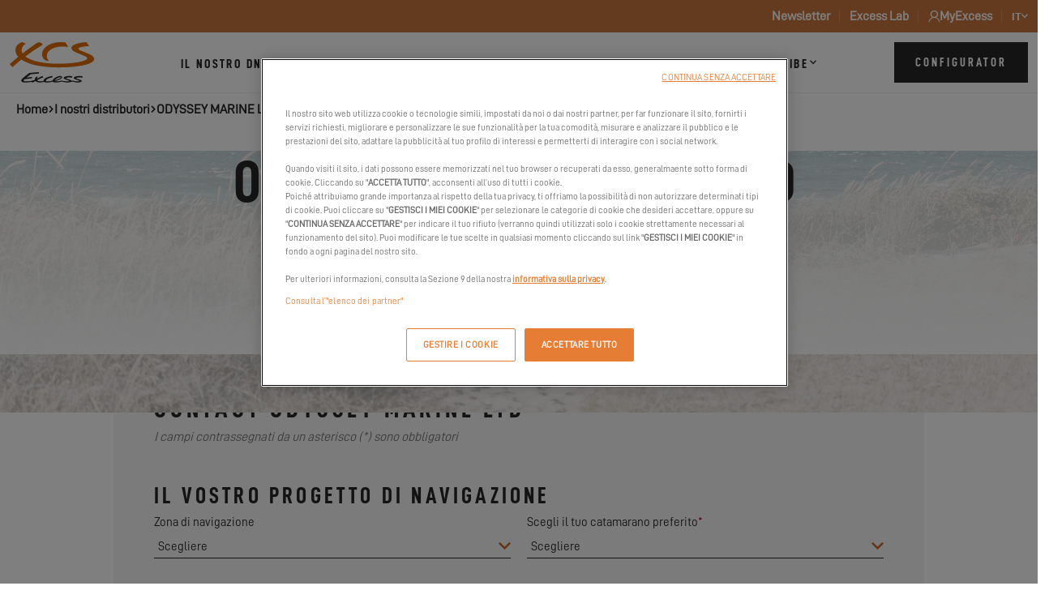

--- FILE ---
content_type: text/html; charset=UTF-8
request_url: https://www.excess-catamarans.com/it/i-nostri-distributori/odyssey-marine
body_size: 12947
content:
<!DOCTYPE html>
<html lang="it" data-tracking-code="GTM-N3VVF4TC"    data-tracking-script-url="https://api-data-www.excess-catamarans.com/yl74pcbymohuy8z.js">
    <head>
        <meta charset="UTF-8">
        <meta name="viewport" content="width=device-width, initial-scale=1.0">
        
        <title>        Il nostro distributore di catamarani: ODYSSEY MARINE LTD - Excess Catamarans
    </title>
        <meta name="description" content="        Trovate il catamarano Excess che fa per voi con ODYSSEY MARINE LTD - 894-9 HAYAMA- HORIUCHI, 240-0112 MIURA - KANAGAWA, Giappone
    ">

        <meta name="robots" content="index,follow"><link rel="apple-touch-icon" sizes="180x180" href="/apple-touch-icon.png?v=jw7ELoBpqB">
        <link rel="icon" type="image/png" sizes="32x32" href="/favicon-32x32.png?v=jw7ELoBpqB">
        <link rel="icon" type="image/png" sizes="16x16" href="/favicon-16x16.png?v=jw7ELoBpqB">
        <link rel="manifest" href="/site.webmanifest?v=jw7ELoBpqB">
        <link rel="mask-icon" href="/safari-pinned-tab.svg?v=jw7ELoBpqB">
        <link rel="shortcut icon" href="/favicon.ico?v=jw7ELoBpqB">
        <meta name="msapplication-TileColor" content="#171e24">
        <meta name="theme-color" content="#171e24">
    
        <meta property="og:title" content="        Il nostro distributore di catamarani: ODYSSEY MARINE LTD - Excess Catamarans
    ">
        <meta property="og:site_name" content="Excess Catamarans">
        <meta property="og:url" content="https://www.excess-catamarans.com/it/i-nostri-distributori/odyssey-marine">
        <meta property="og:description" content="        Trovate il catamarano Excess che fa per voi con ODYSSEY MARINE LTD - 894-9 HAYAMA- HORIUCHI, 240-0112 MIURA - KANAGAWA, Giappone
    ">
        <meta property="og:image" content="https://www.excess-catamarans.com/media/cache/og_filter/2019/09/9108-excess-15-be-immoderate.jpg">
        <meta property="og:type" content="website" />
        <meta name="twitter:card" content="summary">
        <meta name="twitter:title" content="        Il nostro distributore di catamarani: ODYSSEY MARINE LTD - Excess Catamarans
    ">
        <meta name="twitter:description" content="        Trovate il catamarano Excess che fa per voi con ODYSSEY MARINE LTD - 894-9 HAYAMA- HORIUCHI, 240-0112 MIURA - KANAGAWA, Giappone
    ">
        <meta name="twitter:image" content="https://www.excess-catamarans.com/media/cache/og_filter/2019/09/9108-excess-15-be-immoderate.jpg">
        <meta name="facebook-domain-verification" content="y0z4hfl3m5u7mk2psj78fozsmxvw77" />

        <link rel="stylesheet" href="/build/vendor.7959c70f.css" />
        <link rel="stylesheet" href="/build/excess.7b675ea1.css" />

        <link rel="canonical" href="https://www.excess-catamarans.com/it/i-nostri-distributori/odyssey-marine">
                            <link rel="alternate" href="https://www.excess-catamarans.com/it/i-nostri-distributori/odyssey-marine" hreflang="it">
                                                <link rel="alternate" href="https://www.excess-catamarans.com/our-dealers/odyssey-marine" hreflang="en">
                                                <link rel="alternate" href="https://www.excess-catamarans.com/fr/nos-distributeurs/odyssey-marine" hreflang="fr">
                                                <link rel="alternate" href="https://www.excess-catamarans.com/es/nuestros-distribuidores/odyssey-marine" hreflang="es">
                                                <link rel="alternate" href="https://www.excess-catamarans.com/de/unsere-haendler/odyssey-marine" hreflang="de">
                                                <link rel="alternate" href="https://www.excess-catamarans.com/our-dealers/odyssey-marine" hreflang="x-default">
                            
        <script>
    window.dataLayer = window.dataLayer || [];

    function replaceNullWithUndefined(obj) {
        if (obj === null) {
            return undefined;
        }

        if (typeof obj === 'object' && obj !== null) {
            for (let key in obj) {
                if (obj.hasOwnProperty(key)) {
                    if (obj[key] === null) {
                        obj[key] = undefined;
                    } else if (typeof obj[key] === 'object') {
                        replaceNullWithUndefined(obj[key]);
                    }
                }
            }
        }

        return obj;
    }

</script>
<script>
    dataLayer.push({
        event: 'dataLayer.ready'
    });
</script>

    </head>
    <body class="office detail light-background no-parallax">

            <a id="skip-link-content" href="#main-title">
        Access content
    </a>

    <div id="browser-alert" style="display: none;">
    <div id="browser-alert-content">
        <button role="button" id="browser-alert-close" title="Close">
            <i aria-hidden="true" class="icon-cross"></i>
            <span class="sr-only">Close</span>
        </button>
        <div>
        <p class="title">Browser unsupported by this website.</p>
        <p class="description">
            Your Internet browser is not supported by this website.<br />
            For a fully successful visit of our website, we recommend you install a compatible browser from the following list:
        </p>

        <ul class="links">
            <li>
                Mozilla Firefox:
                <a href="https://www.mozilla.org/en-US/firefox/new/" target="_blank">
                    https://www.mozilla.org/en-US/firefox/new/
                </a>
            </li>
            <li>
                Google Chrome:
                <a href="https://www.google.fr/intl/en/chrome/" target="_blank">
                    https://www.google.fr/intl/en/chrome/
                </a>
            </li>
            <li>
                Apple Safari:
                <a href="https://safari.en.softonic.com/" target="_blank">
                    https://safari.en.softonic.com/
                </a>
            </li>
        </ul>

        <p class="thanks">
            We look forward to seeing you on excess-catamarans.com
        </p>
    </div>
    </div>
</div>
            <header>
                <div class="header-banner"><nav class="header-banner-menu" role="navigation"><ul class="header_top-menu"><li class="first"><a
            href="https://www.excess-catamarans.com/it/newsletter-subscribe"
             target="_self"
                >
        Newsletter
    </a></li><li class="last"><a
            href="https://lab.excess-catamarans.com/"
            
                >
        Excess Lab
    </a></li></ul></nav><nav class="header-banner-marina" role="navigation"><ul><li><a class="nav-account-button"
       href="https://myexcess.excess-catamarans.com/it"
       rel=""
       target="_blank"
       title="MyExcess"
    ><i aria-hidden="true" class="icon-user"></i><span>MyExcess</span></a></li></ul></nav><div class="nav-locale-switch"><div class="locale-switcher locale-switcher--hide-label js-locale-switcher" data-trigger-class=""><form class="locale-switcher__form"><label for="locale-switcher-select">Selezionate la vostra lingua</label><select name="locale-switcher-select" id="locale-switcher-select"><option selected lang="it" value="Italiano" data-url="/it/i-nostri-distributori/odyssey-marine" title="Versione italiana del sito selezionata - aggiornamento automatico dei contenuti del sito">
                            it
                        </option><option  lang="en" value="English" data-url="/our-dealers/odyssey-marine" title="English version of the website">
                            en
                        </option><option  lang="fr" value="Français" data-url="/fr/nos-distributeurs/odyssey-marine" title="Version française du site - mise à jour automatique des contenus du site">
                            fr
                        </option><option  lang="es" value="Francés" data-url="/es/nuestros-distribuidores/odyssey-marine" title="Versión francesa del sitio - actualización automática del contenido del sitio">
                            es
                        </option><option  lang="de" value="Deutsch" data-url="/de/unsere-haendler/odyssey-marine" title="Deutsche Version der Website">
                            de
                        </option></select></form><a href="/our-dealers/odyssey-marine"
                       aria-hidden="true"
                       aria-label="English"
                       lang="en"
                    ></a><a href="/fr/nos-distributeurs/odyssey-marine"
                       aria-hidden="true"
                       aria-label="Français"
                       lang="fr"
                    ></a><a href="/es/nuestros-distribuidores/odyssey-marine"
                       aria-hidden="true"
                       aria-label="Francés"
                       lang="es"
                    ></a><a href="/de/unsere-haendler/odyssey-marine"
                       aria-hidden="true"
                       aria-label="Deutsch"
                       lang="de"
                    ></a></div></div></div><div class="header-main"><div class="logo"><a class="logo-link"
                                                                          href="/it"
                                                                  ><img src="/build/assets/images/logo-excess-black.c62d2c35.svg"
                                            alt="Excess Catamarans - Tornare alla home page"
                                       ></a></div><div id="nav-expand-content" class="nav-expand-content" aria-hidden="true"><div class="wrapper"><nav class="menu header-main-menu"><ul class="header_main-menu"><li class="first"><a
            href="/it/il-nostro-dna"
             target="_self"
                >
        Il nostro DNA
    </a></li><li class="header-sub-nav-link"><span
            
                >
        Catamarani
    </span><ul class="header-sub-nav menu_level_1"><li><a
            href="/it/i-nostri-catamarani"
            
                >
        TUTTI I NOSTRI CATAMARANI
    </a></li><li><a
            href="/it/i-nostri-catamarani/excess-11"
            
                >
        Excess 11
    </a></li><li><a
            href="/it/i-nostri-catamarani/excess-13"
            
                >
        Excess 13
    </a></li><li><a
            href="/it/i-nostri-catamarani/excess-14"
            
                >
        Excess 14
    </a></li><li><a
            href="/it/excess-origins"
            
                >
        Excess Origins
    </a></li></ul></li><li class="current"><a
            href="/it/i-nostri-distributori"
             target="_self" aria-current="true"
                >
        Distributori
    </a></li><li><a
            href="https://www.excess-catamarans.com/it/affittare-una-barca-excess"
            
                >
        Noleggiatori
    </a></li><li><a
            href="/it/i-nostri-eventi"
             target="_self"
                >
        Eventi
    </a></li><li class="header-sub-nav-link"><span
            
                >
        Excess Buzz
    </span><ul class="header-sub-nav menu_level_1"><li class="first"><a
            href="/it/le-nostre-attualita"
             target="_self"
                >
        Le nostre notizie
    </a></li><li class="last"><a
            href="/it/excess-buzz"
            
                >
        La nostra copertura stampa
    </a></li></ul></li><li class="header-sub-nav-link last"><span
            
                >
        Excess tribe
    </span><ul class="header-sub-nav menu_level_1"><li class="first"><a
            href="/it/testimonianze"
            
                >
        TESTIMONIANZE
    </a></li><li class="last"><a
            href="/it/crew-presentation"
            
                >
        Crew Presentation
    </a></li></ul></li></ul></nav><div id="config-button" class="nav-button config-button"><a data-o="L2NvbmZpZ3VyYXRvcj9mcm9tPW5hdi1zdGlja3k=" class="o-link config btn btn-dark"><span class="label">Configurator</span></a></div></div></div><div id="config-button" class="nav-button config-button"><a data-o="L2NvbmZpZ3VyYXRvcj9mcm9tPW5hdi1zdGlja3k=" class="o-link config btn btn-dark"><span class="label">Configurator</span></a></div><div id="nav-button" class="nav-button"><button class="burger" aria-haspopup="true" aria-expanded="false" aria-controls="nav-expand-content" aria-label="Aprire il menu" data-aria-label-open="Aprire il menu" data-aria-label-close="Chiudere il menu"><div class="wrapper"><span class="label" aria-hidden="true">Aprire il menu</span><span class="burger-dashes"></span></div></button></div></div>            </header>
    
    <main class="with-newsletter">
            <section class="banner light">
                            <div class="breadcrumb-block">
        <div class="site-content">
            <div class="breadcrumb-container">
                <ul class="breadcrumb">
                                            <li>
                                                            <a href="/it">
                                    Home
                                </a>
                                                    </li>
                                            <li>
                                                            <a href="/it/i-nostri-distributori">
                                    I nostri distributori
                                </a>
                                                    </li>
                                            <li>
                                                            ODYSSEY MARINE LTD
                                                    </li>
                                    </ul>
            </div>
        </div>
    </div>

                    <div class="picture cover position-bottom">
                                                <picture>
                                                                                                                                                <source type="image/webp" data-srcset="https://www.excess-catamarans.com/media/cache/public_cover_mini_webp/2019/07/5896-contact-excess-dealer.webp 400w, https://www.excess-catamarans.com/media/cache/public_cover_small_webp/2019/07/5896-contact-excess-dealer.webp 800w, https://www.excess-catamarans.com/media/cache/public_cover_medium_webp/2019/07/5896-contact-excess-dealer.webp 1200w, https://www.excess-catamarans.com/media/cache/public_cover_webp/2019/07/5896-contact-excess-dealer.webp" srcset="data:,1w" />
    <img class="lazyload" data-srcset="https://www.excess-catamarans.com/media/cache/public_cover_mini/2019/07/5896-contact-excess-dealer.jpg 400w, https://www.excess-catamarans.com/media/cache/public_cover_small/2019/07/5896-contact-excess-dealer.jpg 800w, https://www.excess-catamarans.com/media/cache/public_cover_medium/2019/07/5896-contact-excess-dealer.jpg 1200w, https://www.excess-catamarans.com/media/cache/public_cover/2019/07/5896-contact-excess-dealer.jpg" alt="Trovate il vostro distributore" />
</picture>

            </div>
        
        <div class="banner-content site-content-md">
            <h1 id="main-title">
                ODYSSEY MARINE LTD
            </h1>
                            <p class="address"><i aria-hidden="true" class="icon-pin"></i>
                        894-9 HAYAMA- HORIUCHI, 240-0112 MIURA - KANAGAWA, Giappone
                    </p>                                        <button class="btn btn-simple btn-show-content" id="show-office-phone" aria-hidden="false" data-target="office-phone-number" data-office-slug="odyssey-marine">
                    <i aria-hidden="true" class="icon-phone"></i>
                    Visualizzare il/i numero/i di telefono
                </button>
                <p id="office-phone-number" class="phone hidden" aria-hidden="true">
                                            <i aria-hidden="true" class="icon-phone"></i>
                        +81 468 75 06 50
                                                        </p>
                                        <a class="link" href="https://www.odysseymarine.co.jp/" target="_blank" rel="nofollow">
                    https://www.odysseymarine.co.jp/
                </a>
            
                    </div>
    </section>

    <section class="office-details">
        <div class="site-content-md">
            <div class="office-form">
                <p class="h3">
                    Contact ODYSSEY MARINE LTD
                </p>
                <div class="form">
                    
<form name="contact_office" method="post" id="contact_office" class="ajax-form" novalidate="novalidate" data-code="contact-distributeur-odyssey-marine">

    
<div class="row">
    <div class="full text-left">
        <p class="ajax-message text-center hidden" aria-hidden="true"></p>
        <p class="mention mandatory-fields">
            I campi contrassegnati da un asterisco (*) sono obbligatori
        </p>
    </div>
</div>
<p class="h4">
    Il vostro progetto di navigazione
</p>
<div class="row">
    <div class="col">
        <div class="form-group"><label class="" for="contact_office_navigationArea">Zona di navigazione</label>         <div class="select-container"><select id="contact_office_navigationArea" name="contact_office[navigationArea]" class="form-control"><option value="">Scegliere</option><option value="12">Adriatic - Croatia</option><option value="13">Adriatic - Italy</option><option value="18">Argentina</option><option value="10">Atlantico meridionale</option><option value="8">Atlantico settentrionale</option><option value="21">Australia</option><option value="7">Australia e Nuova Zelanda</option><option value="22">Bahamas</option><option value="23">Brasile</option><option value="5">Caraibi</option><option value="26">Caribbean </option><option value="28">China - Dalian</option><option value="29">China - Haikou</option><option value="30">China - Ningbo</option><option value="31">China - Qingdao</option><option value="32">China - Sanya</option><option value="33">China - Shanghai</option><option value="34">China - Shenzhen</option><option value="35">China - Suzhou</option><option value="27">Cile</option><option value="36">Cipro</option><option value="37">Colombia</option><option value="38">Corea del Sud</option><option value="39">Costa Rica</option><option value="40">Cuba</option><option value="14">East Africa</option><option value="54">France - Channel</option><option value="51">France - Charente</option><option value="52">France - Côte d&#039;Azur</option><option value="53">France - Gulf of Lion</option><option value="55">France - Normandy</option><option value="49">France - North Brittany</option><option value="50">France - South Brittany</option><option value="56">France - South West</option><option value="57">France - Var</option><option value="17">French West Indies</option><option value="72">Giappone</option><option value="9">Giappone - Cina - Corea</option><option value="59">Grecia</option><option value="58">Gulf of Mexico</option><option value="60">Hong-Kong</option><option value="63">India</option><option value="64">Indonesia</option><option value="65">Irlanda</option><option value="62">Isole Vergini Britanniche</option><option value="66">Italy - Gulf of Genoa</option><option value="67">Italy - Naples</option><option value="68">Italy - Roma</option><option value="69">Italy - Sardinia</option><option value="70">Italy - Sicily</option><option value="71">Italy - Tuscany</option><option value="73">Malesia</option><option value="74">Malta</option><option value="3">Mar Baltico</option><option value="76">Mar Baltico </option><option value="78">Mar Nero</option><option value="4">Mare del Nord</option><option value="77">Mare del Nord </option><option value="75">Mediterranean (Other)</option><option value="1">Mediterraneo occidentale</option><option value="2">Mediterraneo orientale</option><option value="79">Mexico - Pacific</option><option value="80">Middle East</option><option value="19">Nord Atlantico </option><option value="84">North West Pacific</option><option value="20">North-East Atlantic</option><option value="24">Northern California</option><option value="81">NUOVA CALEDONIA</option><option value="82">Nuova Zelanda</option><option value="83">Oceano Indiano</option><option value="6">Oceano Indiano</option><option value="11">Oceano Pacifico</option><option value="85">Panama</option><option value="86">Perù</option><option value="87">Philippines</option><option value="88">Polinesia francese</option><option value="89">Portugal - Azores</option><option value="90">Portugal - Faro</option><option value="91">Portugal - Lisbon</option><option value="92">Portugal - Porto</option><option value="93">Puerto Rico</option><option value="102">Regno Unito</option><option value="94">Repubblica Dominicana</option><option value="95">Singapore</option><option value="25">Southern California</option><option value="41">Spain - Balearic Islands</option><option value="42">Spain - Barcelona</option><option value="46">Spain - Basque Country</option><option value="43">Spain - Canary Islands</option><option value="44">Spain - Malaga</option><option value="45">Spain - Murcia</option><option value="47">Spain - Valencia</option><option value="16">Sud Africa</option><option value="97">Tailandia</option><option value="96">Taïwan</option><option value="98">Turchia</option><option value="48">United States - East Coast</option><option value="99">Uruguay</option><option value="61">US Virgin Islands</option><option value="103">USA - West Coast</option><option value="100">Venezuela</option><option value="101">Vietnam</option><option value="15">West Africa</option><option value="104">West Coast of Florida</option></select></div>
      </div> 
    </div>
    <div class="col">
                    <div class="form-group"><label class="required" for="contact_office_subject">Scegli il tuo catamarano preferito<span class="asterisk" aria-hidden="true">*</span></label>         <div class="select-container"><select id="contact_office_subject" name="contact_office[subject]" required="required" class="required form-control"><option value="" selected="selected">Scegliere</option><option value="01tAX000000FEoxYAG">Vi interessa l&#039;Excess 11?</option><option value="01tW5000004yKHhIAM">Vi interessa l&#039;Excess 13?</option><option value="01tAX000000FEoyYAG">Vi interessa l&#039;Excess 14?</option><option value="autre">Altro</option></select></div>
      </div> 
            </div>
</div>
<p class="h4">
    Ti contattiamo?
</p>
<div class="row">
    <div class="col text-left">
        <div class="form-group"><label class="" for="contact_office_userTitle">Titolo</label>         <div class="select-container"><select id="contact_office_userTitle" name="contact_office[userTitle]" autocomplete="honorific-prefix" class="form-control"><option value="">Scegliere</option><option value="1">Società</option><option value="4">Signora</option><option value="6">Signor</option></select></div>
      </div> 
    </div>
    <div class="col"></div>
</div>
<div class="row">
    <div class="col">
        <div class="form-group"><label for="contact_office_firstName" class="required">Nome<span class="asterisk" aria-hidden="true">*</span></label> <input type="text" id="contact_office_firstName" name="contact_office[firstName]" required="required" class="required form-control" autocomplete="given-name" />  </div> 
    </div>
    <div class="col">
        <div class="form-group"><label for="contact_office_lastName" class="required">Cognome<span class="asterisk" aria-hidden="true">*</span></label> <input type="text" id="contact_office_lastName" name="contact_office[lastName]" required="required" class="required form-control" autocomplete="family-name" />  </div> 
    </div>
</div>
<div class="row">
    <div class="col">
        <div class="form-group"><label class="required" for="contact_office_country">Paese<span class="asterisk" aria-hidden="true">*</span></label>         <div class="select-container"><select id="contact_office_country" name="contact_office[country]" required="required" class="required country-select form-control" autocomplete="country-name"><option value="" selected="selected">Scegliere</option><option value="1" data-iso="AF" data-prefix="93">Afghanistan</option><option value="205" data-iso="ZA" data-prefix="27">Africa del sud</option><option value="3" data-iso="AL" data-prefix="355">Albania</option><option value="4" data-iso="DZ" data-prefix="213">Algeria</option><option value="6" data-iso="AD" data-prefix="376">Andorra</option><option value="7" data-iso="AO" data-prefix="244">Angola</option><option value="8" data-iso="AI" data-prefix="1264">Anguilla</option><option value="9" data-iso="AQ" data-prefix="672">Antartico</option><option value="10" data-iso="AG" data-prefix="1268">Antigua e Barbuda</option><option value="195" data-iso="SA" data-prefix="966">Arabia Saudita</option><option value="11" data-iso="AR" data-prefix="54">Argentina</option><option value="12" data-iso="AM" data-prefix="374">Armenia</option><option value="13" data-iso="AW" data-prefix="297">Aruba</option><option value="14" data-iso="AU" data-prefix="61">Australia</option><option value="15" data-iso="AT" data-prefix="43">Austria</option><option value="16" data-iso="AZ" data-prefix="994">Azerbaijan</option><option value="17" data-iso="BS" data-prefix="1242">Bahamas</option><option value="18" data-iso="BH" data-prefix="973">Bahrein</option><option value="19" data-iso="BD" data-prefix="880">Bangladesh</option><option value="20" data-iso="BB" data-prefix="1246">Barbados</option><option value="22" data-iso="BE" data-prefix="32">Belgio</option><option value="23" data-iso="BZ" data-prefix="501">Belize</option><option value="24" data-iso="BJ" data-prefix="229">Benin</option><option value="25" data-iso="BM" data-prefix="1441">Bermuda</option><option value="26" data-iso="BT" data-prefix="975">Bhutan</option><option value="21" data-iso="BY" data-prefix="375">Bielorussia</option><option value="153" data-iso="MM" data-prefix="95">Birmania</option><option value="27" data-iso="BO" data-prefix="591">Bolivia</option><option value="28" data-iso="BA" data-prefix="387">Bosnia Erzegovina</option><option value="29" data-iso="BW" data-prefix="267">Botswana</option><option value="31" data-iso="BR" data-prefix="55">Brasile</option><option value="33" data-iso="BN" data-prefix="673">Brunei Darussalam</option><option value="34" data-iso="BG" data-prefix="359">Bulgaria</option><option value="35" data-iso="BF" data-prefix="226">Burkina Faso</option><option value="36" data-iso="BI" data-prefix="257">Burundi</option><option value="37" data-iso="KH" data-prefix="855">Cambogia</option><option value="38" data-iso="CM" data-prefix="237">Camerun</option><option value="39" data-iso="CA" data-prefix="1">Canada</option><option value="40" data-iso="CV" data-prefix="238">Capo Verde</option><option value="44" data-iso="TD" data-prefix="235">Ciad</option><option value="45" data-iso="CL" data-prefix="56">Cile</option><option value="46" data-iso="CN" data-prefix="86">Cina</option><option value="58" data-iso="CY" data-prefix="357">Cipro </option><option value="49" data-iso="CO" data-prefix="57">Colombia</option><option value="50" data-iso="KM" data-prefix="269">Comore</option><option value="51" data-iso="CG" data-prefix="242">Congo</option><option value="118" data-iso="KP" data-prefix="850">Corea del nord</option><option value="119" data-iso="KR" data-prefix="82">Corea del sud</option><option value="55" data-iso="CI" data-prefix="225">Costa d&#039;Avorio</option><option value="54" data-iso="CR" data-prefix="506">Costa Rica</option><option value="56" data-iso="HR" data-prefix="385">Croazia</option><option value="57" data-iso="CU" data-prefix="53">Cuba</option><option value="41" data-iso="CW" data-prefix="599">Curaçao</option><option value="60" data-iso="DK" data-prefix="45">Danimarca</option><option value="62" data-iso="DM" data-prefix="1767">Dominica</option><option value="64" data-iso="EC" data-prefix="593">Ecuador </option><option value="65" data-iso="EG" data-prefix="20">Egitto</option><option value="233" data-iso="AE" data-prefix="971">Emirati Arabi Uniti</option><option value="69" data-iso="ER" data-prefix="291">Eritrea</option><option value="70" data-iso="EE" data-prefix="372">Estonia</option><option value="213" data-iso="SZ" data-prefix="268">Eswatini</option><option value="71" data-iso="ET" data-prefix="251">Etiopia</option><option value="74" data-iso="FJ" data-prefix="679">Fiji</option><option value="175" data-iso="PH" data-prefix="63">Filippine</option><option value="75" data-iso="FI" data-prefix="358">Finlandia</option><option value="76" data-iso="FR" data-prefix="33">Francia</option><option value="80" data-iso="GA" data-prefix="241">Gabon</option><option value="81" data-iso="GM" data-prefix="220">Gambia</option><option value="82" data-iso="GE" data-prefix="995">Georgia</option><option value="206" data-iso="GS" data-prefix="500">Georgia del sud</option><option value="83" data-iso="DE" data-prefix="49">Germania</option><option value="84" data-iso="GH" data-prefix="233">Ghana</option><option value="111" data-iso="JM" data-prefix="1876">Giamaica</option><option value="112" data-iso="JP" data-prefix="81">Giappone</option><option value="85" data-iso="GI" data-prefix="350">Gibilterra</option><option value="61" data-iso="DJ" data-prefix="253">Gibuti</option><option value="114" data-iso="JO" data-prefix="962">Giordania</option><option value="86" data-iso="GR" data-prefix="30">Grecia</option><option value="88" data-iso="GD" data-prefix="1473">Grenada</option><option value="87" data-iso="GL" data-prefix="299">Groenlandia</option><option value="89" data-iso="GP" data-prefix="590">Guadalupa</option><option value="91" data-iso="GT" data-prefix="502">Guatemala</option><option value="92" data-iso="GG" data-prefix="44">Guernesey</option><option value="93" data-iso="GN" data-prefix="224">Guinea</option><option value="68" data-iso="GQ" data-prefix="240">Guinea equatoriale</option><option value="94" data-iso="GW" data-prefix="245">Guinea-Bissau</option><option value="77" data-iso="GF" data-prefix="592">Guyana</option><option value="95" data-iso="GY" data-prefix="592">Guyana</option><option value="96" data-iso="HT" data-prefix="509">Haiti</option><option value="99" data-iso="HN" data-prefix="504">Honduras</option><option value="100" data-iso="HK" data-prefix="852">Hong Kong</option><option value="103" data-iso="IN" data-prefix="91">India</option><option value="104" data-iso="ID" data-prefix="62">Indonesia</option><option value="105" data-iso="IR" data-prefix="98">Iran</option><option value="106" data-iso="IQ" data-prefix="964">Iraq</option><option value="107" data-iso="IE" data-prefix="353">Irlanda</option><option value="102" data-iso="IS" data-prefix="354">Islanda</option><option value="30" data-iso="BV" data-prefix="47">Isola Bouvet</option><option value="181" data-iso="RE" data-prefix="262">Isola della Reunion</option><option value="108" data-iso="IM" data-prefix="44">Isola di Man</option><option value="164" data-iso="NF" data-prefix="6723">Isola Norfolk</option><option value="2" data-iso="AX" data-prefix="358">Isole Åland</option><option value="42" data-iso="KY" data-prefix="1345">Isole Caiman</option><option value="47" data-iso="CX" data-prefix="672">Isole Christmas</option><option value="48" data-iso="CC" data-prefix="672">Isole Cocos</option><option value="53" data-iso="CK" data-prefix="682">Isole Cook</option><option value="72" data-iso="FK" data-prefix="500">Isole Falkland</option><option value="73" data-iso="FO" data-prefix="298">Isole Feroe</option><option value="97" data-iso="HM" data-prefix="672">Isole Heard-e-MacDonald</option><option value="176" data-iso="PN" data-prefix="64">Isole Pitcairn</option><option value="203" data-iso="SB" data-prefix="677">Isole Salomon</option><option value="229" data-iso="TC" data-prefix="1649">Isole Turks e Caicos</option><option value="242" data-iso="VI" data-prefix="1340">Isole Vergini americane</option><option value="241" data-iso="VG" data-prefix="1284">Isole Vergini britanniche</option><option value="109" data-iso="IL" data-prefix="972">Israele</option><option value="110" data-iso="IT" data-prefix="39">Italia</option><option value="113" data-iso="JE" data-prefix="44">Jersey</option><option value="115" data-iso="KZ" data-prefix="7">Kazakistan</option><option value="116" data-iso="KE" data-prefix="254">Kenya</option><option value="121" data-iso="KG" data-prefix="996">Kirghizistan</option><option value="117" data-iso="KI" data-prefix="686">Kiribati</option><option value="120" data-iso="KW" data-prefix="965">Kuwait</option><option value="122" data-iso="LA" data-prefix="856">Laos</option><option value="125" data-iso="LS" data-prefix="266">Lesotho</option><option value="123" data-iso="LV" data-prefix="371">Lettonia</option><option value="124" data-iso="LB" data-prefix="961">Libano</option><option value="126" data-iso="LR" data-prefix="231">Liberia</option><option value="127" data-iso="LY" data-prefix="218">Libia</option><option value="128" data-iso="LI" data-prefix="423">Liechtenstein</option><option value="129" data-iso="LT" data-prefix="370">Lituania</option><option value="130" data-iso="LU" data-prefix="352">Lussemburgo</option><option value="131" data-iso="MO" data-prefix="853">Macao</option><option value="132" data-iso="MK" data-prefix="389">Macedonia</option><option value="133" data-iso="MG" data-prefix="261">Madagascar</option><option value="134" data-iso="MW" data-prefix="265">Malawi</option><option value="136" data-iso="MV" data-prefix="960">Maldive</option><option value="135" data-iso="MY" data-prefix="60">Malesia</option><option value="137" data-iso="ML" data-prefix="223">Mali</option><option value="138" data-iso="MT" data-prefix="356">Malta</option><option value="151" data-iso="MA" data-prefix="212">Marocco</option><option value="140" data-iso="MQ" data-prefix="596">Martinica</option><option value="141" data-iso="MR" data-prefix="222">Mauritania</option><option value="142" data-iso="MU" data-prefix="230">Mauritius</option><option value="143" data-iso="YT" data-prefix="262">Mayotte</option><option value="144" data-iso="MX" data-prefix="52">Messico</option><option value="146" data-iso="MD" data-prefix="373">Moldavia</option><option value="147" data-iso="MC" data-prefix="377">Monaco</option><option value="148" data-iso="MN" data-prefix="976">Mongolia</option><option value="149" data-iso="ME" data-prefix="382">Montenegro</option><option value="150" data-iso="MS" data-prefix="1664">Montserrat</option><option value="152" data-iso="MZ" data-prefix="258">Mozambico</option><option value="154" data-iso="NA" data-prefix="264">Namibia</option><option value="155" data-iso="NR" data-prefix="674">Nauru</option><option value="156" data-iso="NP" data-prefix="977">Nepal</option><option value="160" data-iso="NI" data-prefix="505">Nicaragua</option><option value="161" data-iso="NE" data-prefix="227">Niger</option><option value="162" data-iso="NG" data-prefix="234">Nigeria</option><option value="163" data-iso="NU" data-prefix="683">Niue</option><option value="166" data-iso="NO" data-prefix="47">Norvegia</option><option value="158" data-iso="NC" data-prefix="687">Nuova Caledonia</option><option value="159" data-iso="NZ" data-prefix="64">Nuova Zelanda</option><option value="167" data-iso="OM" data-prefix="968">Oman</option><option value="157" data-iso="NL" data-prefix="31">Paesi Bassi</option><option value="168" data-iso="PK" data-prefix="92">Pakistan</option><option value="171" data-iso="PA" data-prefix="507">Panama</option><option value="172" data-iso="PG" data-prefix="675">Papuasia Nuova-Guinea</option><option value="173" data-iso="PY" data-prefix="595">Paraguay</option><option value="174" data-iso="PE" data-prefix="51">Perù</option><option value="78" data-iso="PF" data-prefix="689">Polinesia francese</option><option value="177" data-iso="PL" data-prefix="48">Polonia</option><option value="178" data-iso="PT" data-prefix="351">Portogallo</option><option value="179" data-iso="PR" data-prefix="1787">Portorico</option><option value="180" data-iso="QA" data-prefix="974">Qatar</option><option value="234" data-iso="GB" data-prefix="44">Regno Unito</option><option value="59" data-iso="CZ" data-prefix="420">Repubblica Ceca</option><option value="43" data-iso="CF" data-prefix="236">Repubblica centroafricana</option><option value="52" data-iso="CD" data-prefix="243">Repubblica democratica del Congo</option><option value="63" data-iso="DO" data-prefix="1809">Repubblica Dominicana</option><option value="182" data-iso="RO" data-prefix="40">Romania</option><option value="184" data-iso="RW" data-prefix="250">Ruanda</option><option value="183" data-iso="RU" data-prefix="7">Russia</option><option value="244" data-iso="EH" data-prefix="212">Sahara occidentale</option><option value="185" data-iso="BL" data-prefix="590">Saint Barthelemy</option><option value="189" data-iso="MF" data-prefix="590">Saint Martin</option><option value="190" data-iso="PM" data-prefix="508">Saint Pierre et Miquelon</option><option value="191" data-iso="VC" data-prefix="1784">Saint Vincent e le Grenadine</option><option value="67" data-iso="SX" data-prefix="1721">Saint-Martin</option><option value="66" data-iso="SV" data-prefix="503">Salvador</option><option value="192" data-iso="WS" data-prefix="685">Samoa</option><option value="5" data-iso="AS" data-prefix="1684">Samoa americane</option><option value="187" data-iso="KN" data-prefix="1869">San Cristoforo e Nevis</option><option value="193" data-iso="SM" data-prefix="378">San Marino</option><option value="194" data-iso="ST" data-prefix="239">San Tomè e Principe</option><option value="186" data-iso="SH" data-prefix="290">Sant&#039;Elena </option><option value="188" data-iso="LC" data-prefix="1758">Santa Lucia</option><option value="196" data-iso="SN" data-prefix="221">Senegal</option><option value="197" data-iso="RS" data-prefix="381">Serbia</option><option value="198" data-iso="SC" data-prefix="248">Seychelles</option><option value="199" data-iso="SL" data-prefix="232">Sierra Leone</option><option value="200" data-iso="SG" data-prefix="65">Singapore</option><option value="216" data-iso="SY" data-prefix="963">Siria</option><option value="201" data-iso="SK" data-prefix="421">Slovacchia</option><option value="202" data-iso="SI" data-prefix="386">Slovenia</option><option value="204" data-iso="SO" data-prefix="252">Somalia</option><option value="207" data-iso="ES" data-prefix="34">Spagna</option><option value="208" data-iso="LK" data-prefix="94">Sri Lanka</option><option value="145" data-iso="FM" data-prefix="691">Stati Federati della Micronesia</option><option value="235" data-iso="US" data-prefix="1">Stati Uniti</option><option value="209" data-iso="SD" data-prefix="249">Sudan</option><option value="211" data-iso="SS" data-prefix="211">Sudan del sud</option><option value="210" data-iso="SR" data-prefix="597">Suriname</option><option value="212" data-iso="SJ" data-prefix="47">Svalbard e Jan Mayen</option><option value="214" data-iso="SE" data-prefix="46">Svezia</option><option value="215" data-iso="CH" data-prefix="41">Svizzera</option><option value="218" data-iso="TJ" data-prefix="992">Tagikistan</option><option value="217" data-iso="TW" data-prefix="886">Taiwan</option><option value="219" data-iso="TZ" data-prefix="255">Tanzania</option><option value="79" data-iso="TF" data-prefix="262">Terre australi e antartiche francesi</option><option value="170" data-iso="PS" data-prefix="970">Territori palestinesi occupati</option><option value="32" data-iso="IO" data-prefix="246">Territorio britannico dell&#039;Oceano Indiano</option><option value="220" data-iso="TH" data-prefix="66">Thailandia</option><option value="221" data-iso="TL" data-prefix="670">Timor orientale</option><option value="222" data-iso="TG" data-prefix="228">Togo</option><option value="223" data-iso="TK" data-prefix="690">Tokelau</option><option value="224" data-iso="TO" data-prefix="676">Tonga</option><option value="225" data-iso="TT" data-prefix="1868">Trinidad e Tobago</option><option value="226" data-iso="TN" data-prefix="216">Tunisia</option><option value="227" data-iso="TR" data-prefix="90">Turchia</option><option value="228" data-iso="TM" data-prefix="993">Turkmenistan</option><option value="230" data-iso="TV" data-prefix="688">Tuvalu</option><option value="232" data-iso="UA" data-prefix="380">Ucraina</option><option value="231" data-iso="UG" data-prefix="256">Uganda</option><option value="101" data-iso="HU" data-prefix="36">Ungheria</option><option value="236" data-iso="UY" data-prefix="598">Uruguay</option><option value="237" data-iso="UZ" data-prefix="998">Uzbekistan</option><option value="238" data-iso="VU" data-prefix="678">Vanuatu</option><option value="98" data-iso="VA" data-prefix="379">Vaticano</option><option value="239" data-iso="VE" data-prefix="58">Venezuela</option><option value="240" data-iso="VN" data-prefix="84">Vietnam</option><option value="243" data-iso="WF" data-prefix="681">Wallis e Futuna</option><option value="245" data-iso="YE" data-prefix="967">Yemen</option><option value="246" data-iso="ZM" data-prefix="260">Zambia</option><option value="247" data-iso="ZW" data-prefix="263">Zimbabwe</option></select></div>
      </div> 
    </div>
    <div id="state" class="col to-hide">
        <div class="form-group"><label class="required" for="contact_office_state">Regione<span class="asterisk" aria-hidden="true">*</span></label>         <div class="select-container"><select id="contact_office_state" name="contact_office[state]" required="required" class="required form-control"><option value="" selected="selected">Scegliere</option><option value="1">Alabama</option><option value="2">Alaska</option><option value="4">Arizona</option><option value="42">Arkansas</option><option value="43">California</option><option value="28">Carolina del nord</option><option value="36">Carolina del sud</option><option value="5">Colorado</option><option value="6">Connecticut</option><option value="51">Dakota del nord</option><option value="53">Dakota del sud</option><option value="7">Delaware</option><option value="44">Florida</option><option value="8">Georgia</option><option value="45">Hawaii</option><option value="10">Idaho</option><option value="11">Illinois</option><option value="12">Indiana</option><option value="13">Iowa</option><option value="47">Kansas</option><option value="48">Kentucky</option><option value="14">Louisiana</option><option value="15">Maine</option><option value="17">Maryland</option><option value="18">Massachusetts</option><option value="19">Michigan</option><option value="20">Minnesota</option><option value="49">Mississippi</option><option value="21">Missouri</option><option value="50">Montana</option><option value="22">Nebraska</option><option value="25">Nevada</option><option value="23">New Hampshire</option><option value="24">New Jersey</option><option value="27">New York</option><option value="26">Nuovo Messico</option><option value="30">Ohio</option><option value="31">Oklahoma</option><option value="52">Oregon</option><option value="33">Pennsylvania</option><option value="34">Porto Rico</option><option value="35">Rhode Island</option><option value="37">Tennessee</option><option value="38">Texas</option><option value="54">Utah</option><option value="39">Vermont</option><option value="40">Virginia</option><option value="55">Virginia Occidentale</option><option value="41">Washington</option><option value="58">Washington D.C.</option><option value="56">Wisconsin</option><option value="57">Wyoming</option></select></div>
      </div> 
    </div>
</div>
<div class="row">
    <div class="col">
        <div class="form-group"><label for="contact_office_zipCode" class="required">Codice postale<span class="asterisk" aria-hidden="true">*</span></label> <input type="text" id="contact_office_zipCode" name="contact_office[zipCode]" required="required" class="form-control" />  </div> 
    </div>
    <div class="col">
        <div class="form-group"><label for="contact_office_city" class="required">Città<span class="asterisk" aria-hidden="true">*</span></label> <input type="text" id="contact_office_city" name="contact_office[city]" required="required" class="form-control" />  </div> 
    </div>
</div>
<div class="row">
    <div class="full text-left">
        <div class="form-group"><label for="contact_office_address">Indirizzo</label> <input type="text" id="contact_office_address" name="contact_office[address]" class="form-control" />  </div> 
    </div>
</div>
<div class="row">
    <div class="col">
        <div class="form-group"><label for="contact_office_email" class="required">E-mail<span class="asterisk" aria-hidden="true">*</span></label> <input type="text" id="contact_office_email" name="contact_office[email]" required="required" class="required form-control" placeholder="mail@esempio.com" autocomplete="email" />  </div> 
    </div>
    <div class="col" id="phone">
        <div class="form-group"><label for="contact_office_phone">Telefono</label> <input type="tel" id="contact_office_phone" name="contact_office[phone]" autocomplete="tel" class="form-control" />  </div> 
    </div>
</div>
<div class="row">
    <div class="full">
        <div class="form-group"><label for="contact_office_message">Qualcosa da condividere con noi?</label> <textarea id="contact_office_message" name="contact_office[message]" class="form-control"></textarea>  </div> 
    </div>
</div>
<div class="row">
    <div class="full text-left">
        <div class="form-group">    <div class="checkbox">
        <label for="contact_office_newsletter" class="">
            <i aria-hidden="true" class="icon-checkbox"></i>
            <input type="checkbox" id="contact_office_newsletter" name="contact_office[newsletter]"  class=""  value="1" id="contact_office_newsletter" name="contact_office[newsletter]">
            <span>
                <strong> Desidero ricevere per via elettronica notizie, eventi e offerte di EXCESS.</strong>
                </span>
        </label>
    </div>
</div>
    </div>
</div>
<div class="row">
    <div class="full text-left">
        <div class="frc-captcha"
         data-sitekey="FCMHM6UVLEJT88Q3"
         data-solution-field-name="contact_office[captcha]"
                            data-puzzle-endpoint="https://eu.frcapi.com/api/v2/puzzle"
                            data-start="focus"
                >
    </div>
    </div>
</div>
<div class="row">
    <div class="full text-left conditions-checkbox">
        Il trattamento della vostra richiesta comporta il trasferimento dei dati personali inseriti nei campi obbligatori di questo modulo al concessionario da voi selezionato, affinché possa contattarvi. Cliccando sul pulsante “SEND”, confermate il vostro consenso al trasferimento di tali dati.
    </div>
</div>
<div class="row hide-on-success show-on-error">
    <div class="full text-left">
        <div class="form-group">
            <button type="submit" id="contact_submit" name="contact[submit]" class="btn arrow">
                                    Send
                                <i aria-hidden="true" class="icon-arrow"></i>
            </button>
        </div>
    </div>
</div>
<div class="row">
    <div class="full text-left conditions-checkbox">
                    <p>EXCESS si riferisce a Construction Navale Bordeaux in qualità di responsabile del trattamento dei dati. I vostri dati personali sono trattati per rispondere alle vostre richieste, gestire il nostro rapporto con voi e, se lo avete scelto, inviarvi le nostre comunicazioni (in questo caso, potete annullare l'iscrizione in qualsiasi momento utilizzando il link contenuto nei nostri messaggi).<br />
Esercita i tuoi diritti: contact.rgpd@beneteau-group.com<br />
Per saperne di più sulla protezione dei tuoi dati personali: <a href="https://www.beneteau-group.com/en/privacy-and-cookies-policy/" target="_blank">Informativa sulla privacy</a></p>
            </div>
</div>

<input type="hidden" id="contact_office_rental" name="contact_office[rental]" /><div class="form-group"> <input type="hidden" id="contact_office_office" name="contact_office[office]" required="required" value="80" />  </div> <input type="hidden" id="contact_office__token" name="contact_office[_token]" value="7928f68afd694ce87d385.9PA9cTSMNGBcf7WSo5QmFJjV0g6ytOA6w9Y09buEx28.xZMFCV3icCkPNszB7cIWf_yAuV7ohIcIjKNcwInW81e1vAgQV-5lAwQb7A" />

</form>                </div>
            </div>
        </div>
    </section>

    
    

                                    <div id="dialog"></div>
                
        
                    <div id="popup-cgv-configurator" class="dialog-popup" aria-hidden="true" data-locale="it" style="display: none;">
    <div class="popup-content">

        <button role="button" class="popup-close-button" title="Close">
            <i aria-hidden="true" class="icon-cross"></i>
            <span class="sr-only">Close</span>
        </button>

        <div class="content">

            <div class="title h3">
                
            </div>
            
            <div class="text-wrapper">
                <div class="text wysiwyg-content">
                    
                </div>
            </div>

            <div class="buttons">
                <button id="popup-cgv-configurator-accept" class="btn btn-invert"></button>
                <button id="popup-cgv-configurator-reject"  class="btn"></button>
            </div>
        </div>

    </div>
</div>
        
    </main>

            <footer role="contentinfo"
                                    class="lazyload" data-bg="/build/assets/images/footer-background.6954c0e8.webp"
                                                                                                                                        >
            
                <div class="footer-content">
                    <div class="site-content">

                                                                                    <div class="newsletter-block">
    <div class="wrapper">
                    <div class="title h4"> Iscriviti alla newsletter Excess</div>
                            <div class="text"> Registrati e rimani informato sulle novità Excess</div>
        
        <a class="btn btn-invert"
           href="/it/newsletter-subscribe"
        >
            Mi iscrivo alla newsletter
        </a>
    </div>
</div>                                                    
                        <div class="footer-cols">
                            <div class="col col-logo">
                                <div class="logo">
                                    <a class="logo-link" href="/it">
                                        <img class="white"
                                             src="/build/assets/images/logo-excess-white.50fdf613.svg"
                                             alt="Excess Catamarans - Tornare alla home page"
                                        >
                                    </a>
                                </div>
                            </div>
                            <div class="col col-menu-1">
                                <div class="col-title h6">Excess</div>
                                <nav class="menu footer-menu">
                                                                                <ul class="footer_col1-menu">
            
                <li class="first">                <a
            href="/it/i-nostri-catamarani/excess-11"
            
                >
        Excess 11
    </a>
        
    </li>

    
                <li>                <a
            href="/it/i-nostri-catamarani/excess-13"
            
                >
        Excess 13
    </a>
        
    </li>

    
                <li>                <a
            href="/it/i-nostri-catamarani/excess-14"
            
                >
        Excess 14
    </a>
        
    </li>

    
                            <li class="last">                <a
            href="/it/i-nostri-catamarani"
            
                >
        Tutti i nostri catamarani
    </a>
                <ul class="menu_level_1">
            
                <li>                <a
            href="/it/excess-origins"
            
                >
        Excess Origins
    </a>
        
    </li>


    </ul>

    </li>


    </ul>

                                </nav>
                            </div>
                            <div class="col col-menu-2">
                                <div class="col-title h6">Informazioni</div>
                                <nav class="menu footer-menu">
                                                                                <ul class="footer_col2-menu">
            
                <li class="first">                <a
            href="/it/le-nostre-attualita"
             target="_self"
                >
        Notizie
    </a>
        
    </li>

    
                <li>                <a
            href="/it/i-nostri-eventi"
             target="_self"
                >
        Eventi
    </a>
        
    </li>

    
                <li>                <a
            href="/it/note-legali"
             target="_self"
                >
        Note legali
    </a>
        
    </li>

    
                <li>                <a
            href="https://www.beneteau-group.com/en/privacy-and-cookies-policy/"
             target="_self"
                >
        Politica sulla privacy
    </a>
        
    </li>

    
                <li>                <a
            href="https://help.excess-catamarans.com/hc/en-us"
             target="_blank" title="FAQ - Nuova finestra"
                >
        FAQ
    </a>
        
    </li>

    
                <li class="last">                <a
            href="#rgpd"
            
                >
        Gestisci i miei cookie
    </a>
        
    </li>


    </ul>

                                    <ul>
                                        <li class="last link-tracking-optout">
                                            <a href="#" data-trk="optout">Rifiutare i cookie di misurazione dell’audience</a>
                                        </li>
                                    </ul>
                                </nav>
                            </div>
                            <div class="col col-menu-3">
                                <div class="col-title h6">Rete</div>
                                <nav class="menu footer-menu">
                                                                                <ul class="footer_col3-menu">
            
                <li class="current first">                <span
             aria-current="true"
                >
        Concessionari
    </span>
        
    </li>

    
                <li>                <a
            href="/it/affittare-una-barca-excess"
             target="_self"
                >
        Noleggiatori
    </a>
        
    </li>

    
                <li class="last">                <a
            href="/it/i-nostri-partner"
             target="_self"
                >
        Partner
    </a>
        
    </li>


    </ul>

                                </nav>
                            </div>
                            <div class="col col-social">
                                                                                                    <nav class="menu footer-menu-social">
                                        <div class="col-title h6">Seguiteci</div>
                                                <ul class="social-menu">
            
                <li class="first">                <a
            href="https://www.youtube.com/c/EXCESSCatamarans"
             class="" target="_blank" rel="nofollow" title="YouTube - Nuova finestra" data-label="youtube"
                >
        <span class="sr-only">YouTube</span><i aria-hidden="true" class="fa fa-fw fa-youtube-play"></i>
    </a>
        
    </li>

    
                <li>                <a
            href="https://www.facebook.com/EXCESSCatamarans/"
             class="" target="_blank" rel="nofollow" title="Facebook - Nuova finestra" data-label="facebook"
                >
        <span class="sr-only">Facebook</span><i aria-hidden="true" class="fa fa-fw fa-facebook"></i>
    </a>
        
    </li>

    
                <li class="last">                <a
            href="https://www.instagram.com/excess_catamarans/"
             class="" target="_blank" rel="nofollow" title="Instagram - Nuova finestra" data-label="instagram"
                >
        <span class="sr-only">Instagram</span><i aria-hidden="true" class="fa fa-fw fa-instagram"></i>
    </a>
        
    </li>


    </ul>

                                    </nav>
                                                            </div>
                        </div>


                    </div>
                </div>
                    </footer>

                
    
    
                
            <script src="https://player.vimeo.com/api/player.js" type="text/plain" class="optanon-category-C0003"></script>

    <script src="/build/manifest.d41d8cd9.js"></script>
    <script src="/build/vendor.49a918b9.js"></script>
    <script src="/build/excess.a4e428bf.js"></script>

    <script src="/bundles/fosjsrouting/js/router.js"></script>
    <script src="/it/js/routing?callback=fos.Router.setData"></script>
    <script>
        $.initMapBoxGl("pk.eyJ1IjoicHVyZWlsbHVzaW9uIiwiYSI6ImNqd3FhNTh5MzE2Y2gzeW5zaHllOHRhNGMifQ.YjueeMmD5FQWuKfQH6sHog");
        $.initGeocoder("it");
    </script>

    
            <script>
            $(function() {
                const popupCgvConfiguratorSelector = '#popup-cgv-configurator';
                const popupCgvConfiguratorLocalStorageCode = 'popup-cgv-configurator';
                // Attach global event handlers on buttons
                $(popupCgvConfiguratorSelector).on('click', '#popup-cgv-configurator-accept', function () {
                    $(popupCgvConfiguratorSelector).dialog('close');
                });
                $(popupCgvConfiguratorSelector).on('click', '#popup-cgv-configurator-reject', function () {
                    localStorage.removeItem(popupCgvConfiguratorLocalStorageCode); // Remove the stored data, to show the popup again next time
                    window.location.href = 'https://www.excess-catamarans.com/it';
                });
            });
        </script>
    
    <script type="application/ld+json">
            {
                "@context": "http://schema.org",
                "@type": "Organization",
                "name": "Excess catamarans",
                "telephone": "+33 (0) 557 80 85 50",
                "email": "contact@excess-catamarans.com",
                "address": {
                        "@type": "PostalAddress",
                        "addressLocality": "Bordeaux cedex",
                        "postalCode": "33072",
                        "addressCountry": "FR",
                        "streetAddress": "162, quai de BrazzaCS 81217"
                    },
                "sameAs": [
                    "https://www.youtube.com/c/EXCESSCatamarans",
                    "https://www.facebook.com/EXCESSCatamarans/",
                    "https://www.instagram.com/excess_catamarans/"
                    ],
                "image": "https://www.excess-catamarans.com/build/assets/images/logo.962a33a7.png",
                "logo": "https://www.excess-catamarans.com/build/assets/images/logo.962a33a7.png",
                "url": "https://www.excess-catamarans.com/it"
            }
            </script>        
    



    <script type="text/javascript" src="/build/map.bd3cfe37.js"></script>

    <script>
        $(function (){

            $.initSingleOfficeMap();

        });
    </script>

    </body>
</html>


--- FILE ---
content_type: application/javascript
request_url: https://www.excess-catamarans.com/build/map.bd3cfe37.js
body_size: 2864
content:
webpackJsonp([11],{14:function(e,a,t){e.exports=t("uPKR")},uPKR:function(e,a,t){(function(e,a){e.render_map=function(a){var t=a.find(".temp-marker"),o=(a.data("style"),{container:"mapbox-map",style:"mapbox://styles/mapbox/streets-v10",zoom:8,center:[0,0]}),n=new mapboxgl.Map(o);return n.addControl(new mapboxgl.NavigationControl),n.markers=[],t.each(function(){e.add_marker(e(this),n)}),e.center_map(n),n},e.add_marker=function(e,a){var t=e.data("lat").toString().replace(",","."),o=e.data("lng").toString().replace(",","."),n=(e.data("picto"),new mapboxgl.Popup({closeOnClick:!0}));n.setHTML("<div class='marker'>"+e.html()+"</div>");var r=document.createElement("div");r.className="mark";var l=new mapboxgl.Marker(r);isNaN(o)||isNaN(t)||(mapBoxMarker=new mapboxgl.LngLat(o,t))&&(l.setLngLat(mapBoxMarker),l.setPopup(n),l.addTo(a),a.markers.push(l))},e.center_map=function(a){var t=new mapboxgl.LngLatBounds;e.each(a.markers,function(e,a){t.extend(a.getLngLat())}),1==a.markers.length?(a.flyTo({center:[t.getCenter().lng,t.getCenter().lat]}),a.setZoom(8)):a.fitBounds(t,{padding:50})},e.initOfficesMap=function(t){var o=e(this).find(".offices-search-map");a.pictoUrl=o.data("picto"),a.markers=[],a.currentMarker=null,a.mode=o.data("mode"),a.linkLabel=o.data("label"),a.noresultText=o.data("noresultText"),a.userTypeCode=o.data("userTypeCode"),a.map=null,map=e.render_map(o),a.geocoder=new MapboxGeoCoder({accessToken:mapboxgl.accessToken,language:t,marker:!1,mapboxgl:mapboxgl,types:"country, region, postcode, place, locality"}),document.getElementById("classic-geo").appendChild(geocoder.onAdd(map)),e("#search_office_content").on("keypress",function(a){var t=a.keyCode||a.which,o=e("#search_office_autocompleteBackUp");if(e("#search_office_officeName").val(null),13===t&&null!==o.val()&&""!==o.val())return a.preventDefault(),!1}),e("#search_office_officeName").on("keypress",function(a){e("#search_office_autocompleteBackUp").val(null),e("#search_office_content").val(null)}).autocomplete({autoFocus:!0,source:function(t,o){e.ajax({url:Routing.generate("office_location_search"),method:"POST",dataType:"json",data:{mode:a.mode,userTypeCode:a.userTypeCode,label:a.linkLabel,officeName:t.term},success:function(a){var t=[];if(e.each(a.results,function(e,a){t.push({label:a.officeName,value:a.officeName,lat:a.latitude,lng:a.longitude})}),o(t),void 0!==t[0]){var n=t[0].lat,r=t[0].lng,l=null!==n&&0!==parseFloat(n),c=null!==r&&0!==parseFloat(r);l&&c&&e.updateMap({lat:t[0].lat,lng:t[0].lng},a)}e.updateOfficesList(a)}})},minLength:2,response:function(e,a){},select:function(e,a){console.log(e,a)}}),e("#search_office_content").autocomplete({autoFocus:!0,source:function(a,t){e.ajax({url:"https://api.mapbox.com/geocoding/v5/mapbox.places/"+a.term+".json",dataType:"json",data:{access_token:geocoder.options.accessToken,types:"place,country,postcode",autocomplete:!0,language:geocoder.options.language},success:function(a){if(null!==a&&"FeatureCollection"===a.type){var o=[],n="place_name_"+geocoder.options.language;e.each(a.features,function(e,a){var t={label:a[n],value:a[n],type:a.place_type[0],geometry:a.geometry,properties:a.properties};o.push(t)}),t(o)}}})},minLength:2,response:function(a,t){if(t.content.length){var o="country"===t.content[0].type?"country":"other",n=null;"country"===o?(n=t.content[0].properties.short_code,e("#search_office_autocompleteBackUp").val(o+"|"+n+"|"+t.content[0].label)):e("#search_office_autocompleteBackUp").val(o+"|"+t.content[0].label)}else e("#search_office_autocompleteBackUp").val(null)},select:function(a,t){if(""!==t.item.value)if(e("#offices-list-loader").addClass("visible"),"country"===t.item.type){var o=t.item.value;t.item.properties.short_code&&(o=t.item.properties.short_code);e.centerOnCountry(o);e.getOfficesListByCountry(t.item.label)}else if(t.item.geometry){e("#search_office_autocompleteBackUp").val(null);var n={lat:t.item.geometry.coordinates[1],lng:t.item.geometry.coordinates[0]};e.ajaxLocationSearch(n)}else e("form#search_office_form").submit()}}),e("#search_office_content").val()?geocoder.query(e("#search_office_content").val()):""!==o.data("country-code")?(e.centerOnCountry(o.data("country-code")),e.getOfficesListByCountry(o.data("country-name")?o.data("country-name"):o.data("country-code")),e("#search_office_content").val(o.data("country-name"))):""!==e("#search_office_officeName").val()&&e.ajax({url:Routing.generate("office_location_search"),method:"POST",dataType:"json",data:{location:"all",mode:a.mode,userTypeCode:a.userTypeCode,label:a.linkLabel},success:function(a){e.updateOfficesList(a)}});var n=new MapboxLanguage({defaultLanguage:t});map.addControl(n),geocoder.on("result",function(a){e.refreshOfficesMap(a)}),geocoder.on("results",function(t){console.log(t),t.features.length?e.refreshOfficesMap({result:t.features[0]}):(alert(a.noresultText),e("#offices-list-loader").removeClass("visible"))}),geocoder.on("error",function(){alert(a.noresultText),e("#offices-list-loader").removeClass("visible")}),map.on("wheel",function(e){e.originalEvent.ctrlKey||e.originalEvent.metaKey||e.originalEvent.altKey||e.preventDefault()}),e(".offices-list-see-all").click(function(){return e.getAllOffices(),!1})},e.getAllOffices=function(){e.ajax({url:Routing.generate("office_location_search"),method:"POST",dataType:"json",data:{location:"all",mode:a.mode,userTypeCode:a.userTypeCode,label:a.linkLabel},success:function(t){e.updateOfficesList(t),e.center_map(map),"popup"==a.mode&&e("#appointment-popup").dialog("widget").position({my:"center",at:"center",of:window})}})},e.getOfficesListByCountry=function(t){e.ajax({url:Routing.generate("office_location_search"),method:"POST",dataType:"json",data:{country:t,mode:a.mode,userTypeCode:a.userTypeCode,label:a.linkLabel},success:function(a){e.updateOfficesList(a)}})},e.updateOfficesList=function(a){e(".offices-list").html(a.listHtml),e("#offices-list-loader").removeClass("visible")},e.centerOnCountry=function(a){var t=void 0;return e.ajax({url:"https://api.mapbox.com/geocoding/v5/mapbox.places/"+a+".json",dataType:"json",async:!1,data:{access_token:geocoder.options.accessToken,types:"country",autocomplete:!0,language:geocoder.options.language},success:function(o){if(t=0,null!==o&&"FeatureCollection"===o.type){var n=o.features[0];if(e.each(o.features,function(e,t){if(t.properties.short_code===a)return n=t,!1}),n){var r=new mapboxgl.LngLatBounds(new mapboxgl.LngLat(n.bbox[0],n.bbox[1]),new mapboxgl.LngLat(n.bbox[2],n.bbox[3]));r.extend(new mapboxgl.LngLat(n.center[0],n.center[1])),map.fitBounds(r,{}),t=1}}}}),t},e.initSingleOfficeMap=function(){var a=e("#mapbox-map");if(a.length>0){var t=a.find(".temp-marker"),o=(a.data("style"),t.data("picto"),{container:"mapbox-map",style:"mapbox://styles/mapbox/streets-v11",zoom:8,center:[t.data("lng"),t.data("lat")],interactive:!0}),n=new mapboxgl.Map(o),r=document.createElement("div");r.className="mark";var l=new mapboxgl.Marker(r);l.setLngLat(new mapboxgl.LngLat(t.data("lng").toString().replace(",","."),t.data("lat").toString().replace(",","."))),l.addTo(n);var c=new MapboxLanguage;return n.addControl(c),n.on("wheel",function(e){e.originalEvent.ctrlKey||e.originalEvent.metaKey||e.originalEvent.altKey||e.preventDefault()}),n}return null},e.refreshOfficesMap=function(t){if(t){var o={lat:t.result.geometry.coordinates[1],lng:t.result.geometry.coordinates[0]};e.ajaxLocationSearch(o)}else alert(a.noresultText),e("#offices-list-loader").removeClass("visible")},e(document).on("click","#find-my-coordinates",function(a){a.preventDefault();var t=e(this).find("i.icon-location");"geolocation"in navigator&&(t.addClass("fa-spin"),e("#offices-list-loader").addClass("visible"),navigator.geolocation.getCurrentPosition(function(a){var t={lat:a.coords.latitude,lng:a.coords.longitude};e.ajaxLocationSearch(t),e("#search_office_content").val("")},function(e){console.error("An error has occured while retrieving location",e),t.removeClass("fa-spin")}))}),e(document).on("submit","form#search_office_form",function(){if(""!==e("#search_office_officeName").val())return!1;var a=e("#search_office_content"),t=e("#search_office_autocompleteBackUp");if(e("#offices-list-loader").addClass("visible"),a.val()===t.val()||null===t.val()||""===t.val())geocoder.query(a.val());else if(null!==t.val()&&t.val()!==a.val()){var o=t.val().split("|"),n=o[0],r=null,l=null;"country"===n?(r=o[1],l=o[2],a.val(l),e.centerOnCountry(r),e.getOfficesListByCountry(l)):(l=o[1],a.val(l),geocoder.query(l),e("#offices-list-loader").removeClass("visible"))}else e("#search_office_content").focus(),e("#offices-list-loader").removeClass("visible");return!1}),e.ajaxLocationSearch=function(t){e.ajax({url:Routing.generate("office_location_search"),method:"POST",dataType:"json",data:{location:JSON.stringify(t),mode:a.mode,userTypeCode:a.userTypeCode,label:a.linkLabel},success:function(o){e.updateMap(t,o),"popup"==a.mode&&(e("#appointment-popup").length&&e("#appointment-popup").dialog("widget").position({my:"center",at:"center",of:window}),e("#config-send-popup").length&&e("#config-send-popup").dialog("widget").position({my:"center",at:"center",of:window}))},complete:function(){e("#find-my-coordinates i.icon-location").removeClass("fa-spin"),e("#offices-list-loader").removeClass("visible")}})},e.updateMap=function(t,o){e(".offices-list").html(o.listHtml);for(var n=0;n<a.markers.length;n++)a.markers[n].remove();a.markers=[],a.currentMarker=null;var r=new mapboxgl.LngLatBounds;r.extend(new mapboxgl.LngLat(t.lng.toString().replace(",","."),t.lat.toString().replace(",","."))),a.nbResults=0,e.each(o.results,function(e,t){a.nbResults=a.nbResults+1;var o=document.createElement("div");o.className="mark";var n=new mapboxgl.Marker(o,{sanitizer:function(e){return e}});if(n.setLngLat(new mapboxgl.LngLat(t.longitude.toString().replace(",","."),t.latitude.toString().replace(",","."))),t.detail){var l=new mapboxgl.Popup({closeOnClick:!0});l.on("open",function(){n._state="active",n._element.classList.add("selected")}).on("close",function(){n._state="inactive",n._element.classList.remove("selected")}),l.setHTML("<div>"+t.detail+"</div>"),n.setPopup(l)}n.addTo(map),r.extend(n.getLngLat()),a.markers.push(n)}),a.nbResults>=1&&(1===a.nbResults?a.map.fitBounds(r,{padding:100,maxZoom:11}):a.map.fitBounds(r,{padding:100}))}}).call(a,t("7t+N"),t("DuR2"))}},[14]);

--- FILE ---
content_type: application/javascript
request_url: https://www.excess-catamarans.com/it/js/routing?callback=fos.Router.setData
body_size: 1630
content:
/**/fos.Router.setData({"base_url":"","routes":{"_uploader_upload_media":{"tokens":[["text","\/_uploader\/media\/upload"]],"defaults":[],"requirements":[],"hosttokens":[],"methods":["POST","PUT","PATCH"],"schemes":[]},"_uploader_upload_file":{"tokens":[["text","\/_uploader\/file\/upload"]],"defaults":[],"requirements":[],"hosttokens":[],"methods":["POST","PUT","PATCH"],"schemes":[]},"_uploader_upload_crm":{"tokens":[["text","\/_uploader\/crm\/upload"]],"defaults":[],"requirements":[],"hosttokens":[],"methods":["POST","PUT","PATCH"],"schemes":[]},"de__RG__challenge_popup":{"tokens":[["text","\/de\/challenge-popup"]],"defaults":[],"requirements":[],"hosttokens":[["text","www.excess-catamarans.com"]],"methods":[],"schemes":["https"]},"it__RG__challenge_popup":{"tokens":[["text","\/it\/challenge-popup"]],"defaults":[],"requirements":[],"hosttokens":[["text","www.excess-catamarans.com"]],"methods":[],"schemes":["https"]},"es__RG__challenge_popup":{"tokens":[["text","\/es\/challenge-popup"]],"defaults":[],"requirements":[],"hosttokens":[["text","www.excess-catamarans.com"]],"methods":[],"schemes":["https"]},"fr__RG__challenge_popup":{"tokens":[["text","\/fr\/challenge-popup"]],"defaults":[],"requirements":[],"hosttokens":[["text","www.excess-catamarans.com"]],"methods":[],"schemes":["https"]},"en__RG__challenge_popup":{"tokens":[["text","\/challenge-popup"]],"defaults":[],"requirements":[],"hosttokens":[["text","www.excess-catamarans.com"]],"methods":[],"schemes":["https"]},"de__RG__config_choice_pictures":{"tokens":[["variable","\/","[^\/]++","cId",true],["variable","\/","[^\/]++","bId",true],["text","\/de\/config-choice-pictures"]],"defaults":[],"requirements":[],"hosttokens":[["text","www.excess-catamarans.com"]],"methods":[],"schemes":["https"]},"it__RG__config_choice_pictures":{"tokens":[["variable","\/","[^\/]++","cId",true],["variable","\/","[^\/]++","bId",true],["text","\/it\/config-choice-pictures"]],"defaults":[],"requirements":[],"hosttokens":[["text","www.excess-catamarans.com"]],"methods":[],"schemes":["https"]},"es__RG__config_choice_pictures":{"tokens":[["variable","\/","[^\/]++","cId",true],["variable","\/","[^\/]++","bId",true],["text","\/es\/config-choice-pictures"]],"defaults":[],"requirements":[],"hosttokens":[["text","www.excess-catamarans.com"]],"methods":[],"schemes":["https"]},"fr__RG__config_choice_pictures":{"tokens":[["variable","\/","[^\/]++","cId",true],["variable","\/","[^\/]++","bId",true],["text","\/fr\/config-choice-pictures"]],"defaults":[],"requirements":[],"hosttokens":[["text","www.excess-catamarans.com"]],"methods":[],"schemes":["https"]},"en__RG__config_choice_pictures":{"tokens":[["variable","\/","[^\/]++","cId",true],["variable","\/","[^\/]++","bId",true],["text","\/config-choice-pictures"]],"defaults":[],"requirements":[],"hosttokens":[["text","www.excess-catamarans.com"]],"methods":[],"schemes":["https"]},"de__RG__config_choice_remove":{"tokens":[["variable","\/","[^\/]++","cId",true],["variable","\/","[^\/]++","bId",true],["text","\/de\/config-choice-remove"]],"defaults":[],"requirements":[],"hosttokens":[["text","www.excess-catamarans.com"]],"methods":[],"schemes":["https"]},"it__RG__config_choice_remove":{"tokens":[["variable","\/","[^\/]++","cId",true],["variable","\/","[^\/]++","bId",true],["text","\/it\/config-choice-remove"]],"defaults":[],"requirements":[],"hosttokens":[["text","www.excess-catamarans.com"]],"methods":[],"schemes":["https"]},"es__RG__config_choice_remove":{"tokens":[["variable","\/","[^\/]++","cId",true],["variable","\/","[^\/]++","bId",true],["text","\/es\/config-choice-remove"]],"defaults":[],"requirements":[],"hosttokens":[["text","www.excess-catamarans.com"]],"methods":[],"schemes":["https"]},"fr__RG__config_choice_remove":{"tokens":[["variable","\/","[^\/]++","cId",true],["variable","\/","[^\/]++","bId",true],["text","\/fr\/config-choice-remove"]],"defaults":[],"requirements":[],"hosttokens":[["text","www.excess-catamarans.com"]],"methods":[],"schemes":["https"]},"en__RG__config_choice_remove":{"tokens":[["variable","\/","[^\/]++","cId",true],["variable","\/","[^\/]++","bId",true],["text","\/config-choice-remove"]],"defaults":[],"requirements":[],"hosttokens":[["text","www.excess-catamarans.com"]],"methods":[],"schemes":["https"]},"de__RG__config_save_popup":{"tokens":[["variable","\/","[^\/]++","bId",true],["text","\/de\/config-save-popup"]],"defaults":[],"requirements":[],"hosttokens":[["text","www.excess-catamarans.com"]],"methods":[],"schemes":["https"]},"it__RG__config_save_popup":{"tokens":[["variable","\/","[^\/]++","bId",true],["text","\/it\/config-save-popup"]],"defaults":[],"requirements":[],"hosttokens":[["text","www.excess-catamarans.com"]],"methods":[],"schemes":["https"]},"es__RG__config_save_popup":{"tokens":[["variable","\/","[^\/]++","bId",true],["text","\/es\/config-save-popup"]],"defaults":[],"requirements":[],"hosttokens":[["text","www.excess-catamarans.com"]],"methods":[],"schemes":["https"]},"fr__RG__config_save_popup":{"tokens":[["variable","\/","[^\/]++","bId",true],["text","\/fr\/config-save-popup"]],"defaults":[],"requirements":[],"hosttokens":[["text","www.excess-catamarans.com"]],"methods":[],"schemes":["https"]},"en__RG__config_save_popup":{"tokens":[["variable","\/","[^\/]++","bId",true],["text","\/config-save-popup"]],"defaults":[],"requirements":[],"hosttokens":[["text","www.excess-catamarans.com"]],"methods":[],"schemes":["https"]},"de__RG__config_share_popup":{"tokens":[["variable","\/","[^\/]++","bId",true],["text","\/de\/config-share-popup"]],"defaults":[],"requirements":[],"hosttokens":[["text","www.excess-catamarans.com"]],"methods":[],"schemes":["https"]},"it__RG__config_share_popup":{"tokens":[["variable","\/","[^\/]++","bId",true],["text","\/it\/config-share-popup"]],"defaults":[],"requirements":[],"hosttokens":[["text","www.excess-catamarans.com"]],"methods":[],"schemes":["https"]},"es__RG__config_share_popup":{"tokens":[["variable","\/","[^\/]++","bId",true],["text","\/es\/config-share-popup"]],"defaults":[],"requirements":[],"hosttokens":[["text","www.excess-catamarans.com"]],"methods":[],"schemes":["https"]},"fr__RG__config_share_popup":{"tokens":[["variable","\/","[^\/]++","bId",true],["text","\/fr\/config-share-popup"]],"defaults":[],"requirements":[],"hosttokens":[["text","www.excess-catamarans.com"]],"methods":[],"schemes":["https"]},"en__RG__config_share_popup":{"tokens":[["variable","\/","[^\/]++","bId",true],["text","\/config-share-popup"]],"defaults":[],"requirements":[],"hosttokens":[["text","www.excess-catamarans.com"]],"methods":[],"schemes":["https"]},"de__RG__config_send_popup":{"tokens":[["variable","\/","[^\/]++","bId",true],["text","\/de\/config-send-popup"]],"defaults":[],"requirements":[],"hosttokens":[["text","www.excess-catamarans.com"]],"methods":[],"schemes":["https"]},"it__RG__config_send_popup":{"tokens":[["variable","\/","[^\/]++","bId",true],["text","\/it\/config-send-popup"]],"defaults":[],"requirements":[],"hosttokens":[["text","www.excess-catamarans.com"]],"methods":[],"schemes":["https"]},"es__RG__config_send_popup":{"tokens":[["variable","\/","[^\/]++","bId",true],["text","\/es\/config-send-popup"]],"defaults":[],"requirements":[],"hosttokens":[["text","www.excess-catamarans.com"]],"methods":[],"schemes":["https"]},"fr__RG__config_send_popup":{"tokens":[["variable","\/","[^\/]++","bId",true],["text","\/fr\/config-send-popup"]],"defaults":[],"requirements":[],"hosttokens":[["text","www.excess-catamarans.com"]],"methods":[],"schemes":["https"]},"en__RG__config_send_popup":{"tokens":[["variable","\/","[^\/]++","bId",true],["text","\/config-send-popup"]],"defaults":[],"requirements":[],"hosttokens":[["text","www.excess-catamarans.com"]],"methods":[],"schemes":["https"]},"de__RG__contact_send":{"tokens":[["text","\/de\/contact-send"]],"defaults":[],"requirements":[],"hosttokens":[["text","www.excess-catamarans.com"]],"methods":[],"schemes":["https"]},"it__RG__contact_send":{"tokens":[["text","\/it\/contact-send"]],"defaults":[],"requirements":[],"hosttokens":[["text","www.excess-catamarans.com"]],"methods":[],"schemes":["https"]},"es__RG__contact_send":{"tokens":[["text","\/es\/contact-send"]],"defaults":[],"requirements":[],"hosttokens":[["text","www.excess-catamarans.com"]],"methods":[],"schemes":["https"]},"fr__RG__contact_send":{"tokens":[["text","\/fr\/contact-send"]],"defaults":[],"requirements":[],"hosttokens":[["text","www.excess-catamarans.com"]],"methods":[],"schemes":["https"]},"en__RG__contact_send":{"tokens":[["text","\/contact-send"]],"defaults":[],"requirements":[],"hosttokens":[["text","www.excess-catamarans.com"]],"methods":[],"schemes":["https"]},"de__RG__customer_office_choose":{"tokens":[["variable","\/","[^\/]++","id",true],["text","\/de\/my-office-choose"]],"defaults":[],"requirements":[],"hosttokens":[["text","www.excess-catamarans.com"]],"methods":[],"schemes":["https"]},"it__RG__customer_office_choose":{"tokens":[["variable","\/","[^\/]++","id",true],["text","\/it\/my-office-choose"]],"defaults":[],"requirements":[],"hosttokens":[["text","www.excess-catamarans.com"]],"methods":[],"schemes":["https"]},"es__RG__customer_office_choose":{"tokens":[["variable","\/","[^\/]++","id",true],["text","\/es\/my-office-choose"]],"defaults":[],"requirements":[],"hosttokens":[["text","www.excess-catamarans.com"]],"methods":[],"schemes":["https"]},"fr__RG__customer_office_choose":{"tokens":[["variable","\/","[^\/]++","id",true],["text","\/fr\/my-office-choose"]],"defaults":[],"requirements":[],"hosttokens":[["text","www.excess-catamarans.com"]],"methods":[],"schemes":["https"]},"en__RG__customer_office_choose":{"tokens":[["variable","\/","[^\/]++","id",true],["text","\/my-office-choose"]],"defaults":[],"requirements":[],"hosttokens":[["text","www.excess-catamarans.com"]],"methods":[],"schemes":["https"]},"de__RG__get_country_ids":{"tokens":[["text","\/de\/get-country-ids"]],"defaults":[],"requirements":[],"hosttokens":[["text","www.excess-catamarans.com"]],"methods":[],"schemes":["https"]},"it__RG__get_country_ids":{"tokens":[["text","\/it\/get-country-ids"]],"defaults":[],"requirements":[],"hosttokens":[["text","www.excess-catamarans.com"]],"methods":[],"schemes":["https"]},"es__RG__get_country_ids":{"tokens":[["text","\/es\/get-country-ids"]],"defaults":[],"requirements":[],"hosttokens":[["text","www.excess-catamarans.com"]],"methods":[],"schemes":["https"]},"fr__RG__get_country_ids":{"tokens":[["text","\/fr\/get-country-ids"]],"defaults":[],"requirements":[],"hosttokens":[["text","www.excess-catamarans.com"]],"methods":[],"schemes":["https"]},"en__RG__get_country_ids":{"tokens":[["text","\/get-country-ids"]],"defaults":[],"requirements":[],"hosttokens":[["text","www.excess-catamarans.com"]],"methods":[],"schemes":["https"]},"de__RG__config_alert_subscribe":{"tokens":[["text","\/de\/config-alert-subscribe"]],"defaults":[],"requirements":[],"hosttokens":[["text","www.excess-catamarans.com"]],"methods":[],"schemes":["https"]},"it__RG__config_alert_subscribe":{"tokens":[["text","\/it\/config-alert-subscribe"]],"defaults":[],"requirements":[],"hosttokens":[["text","www.excess-catamarans.com"]],"methods":[],"schemes":["https"]},"es__RG__config_alert_subscribe":{"tokens":[["text","\/es\/config-alert-subscribe"]],"defaults":[],"requirements":[],"hosttokens":[["text","www.excess-catamarans.com"]],"methods":[],"schemes":["https"]},"fr__RG__config_alert_subscribe":{"tokens":[["text","\/fr\/config-alert-subscribe"]],"defaults":[],"requirements":[],"hosttokens":[["text","www.excess-catamarans.com"]],"methods":[],"schemes":["https"]},"en__RG__config_alert_subscribe":{"tokens":[["text","\/config-alert-subscribe"]],"defaults":[],"requirements":[],"hosttokens":[["text","www.excess-catamarans.com"]],"methods":[],"schemes":["https"]},"de__RG__contact_boats":{"tokens":[["text","\/de\/contact-boats"]],"defaults":[],"requirements":[],"hosttokens":[["text","www.excess-catamarans.com"]],"methods":[],"schemes":["https"]},"it__RG__contact_boats":{"tokens":[["text","\/it\/contact-boats"]],"defaults":[],"requirements":[],"hosttokens":[["text","www.excess-catamarans.com"]],"methods":[],"schemes":["https"]},"es__RG__contact_boats":{"tokens":[["text","\/es\/contact-boats"]],"defaults":[],"requirements":[],"hosttokens":[["text","www.excess-catamarans.com"]],"methods":[],"schemes":["https"]},"fr__RG__contact_boats":{"tokens":[["text","\/fr\/contact-boats"]],"defaults":[],"requirements":[],"hosttokens":[["text","www.excess-catamarans.com"]],"methods":[],"schemes":["https"]},"en__RG__contact_boats":{"tokens":[["text","\/contact-boats"]],"defaults":[],"requirements":[],"hosttokens":[["text","www.excess-catamarans.com"]],"methods":[],"schemes":["https"]},"de__RG__inspiration_send_question":{"tokens":[["variable",":","[^\/]++","answer",true],["variable","\/","[^\/\\:]++","question",true],["text","\/de\/inspiration\/send-question"]],"defaults":{"question":null,"answer":null},"requirements":[],"hosttokens":[["text","www.excess-catamarans.com"]],"methods":[],"schemes":["https"]},"it__RG__inspiration_send_question":{"tokens":[["variable",":","[^\/]++","answer",true],["variable","\/","[^\/\\:]++","question",true],["text","\/it\/inspiration\/send-question"]],"defaults":{"question":null,"answer":null},"requirements":[],"hosttokens":[["text","www.excess-catamarans.com"]],"methods":[],"schemes":["https"]},"es__RG__inspiration_send_question":{"tokens":[["variable",":","[^\/]++","answer",true],["variable","\/","[^\/\\:]++","question",true],["text","\/es\/inspiration\/send-question"]],"defaults":{"question":null,"answer":null},"requirements":[],"hosttokens":[["text","www.excess-catamarans.com"]],"methods":[],"schemes":["https"]},"fr__RG__inspiration_send_question":{"tokens":[["variable",":","[^\/]++","answer",true],["variable","\/","[^\/\\:]++","question",true],["text","\/fr\/inspiration\/send-question"]],"defaults":{"question":null,"answer":null},"requirements":[],"hosttokens":[["text","www.excess-catamarans.com"]],"methods":[],"schemes":["https"]},"en__RG__inspiration_send_question":{"tokens":[["variable",":","[^\/]++","answer",true],["variable","\/","[^\/\\:]++","question",true],["text","\/inspiration\/send-question"]],"defaults":{"question":null,"answer":null},"requirements":[],"hosttokens":[["text","www.excess-catamarans.com"]],"methods":[],"schemes":["https"]},"de__RG__inspiration_load":{"tokens":[["text","\/de\/inspiration\/load"]],"defaults":[],"requirements":[],"hosttokens":[["text","www.excess-catamarans.com"]],"methods":[],"schemes":["https"]},"it__RG__inspiration_load":{"tokens":[["text","\/it\/inspiration\/load"]],"defaults":[],"requirements":[],"hosttokens":[["text","www.excess-catamarans.com"]],"methods":[],"schemes":["https"]},"es__RG__inspiration_load":{"tokens":[["text","\/es\/inspiration\/load"]],"defaults":[],"requirements":[],"hosttokens":[["text","www.excess-catamarans.com"]],"methods":[],"schemes":["https"]},"fr__RG__inspiration_load":{"tokens":[["text","\/fr\/inspiration\/load"]],"defaults":[],"requirements":[],"hosttokens":[["text","www.excess-catamarans.com"]],"methods":[],"schemes":["https"]},"en__RG__inspiration_load":{"tokens":[["text","\/inspiration\/load"]],"defaults":[],"requirements":[],"hosttokens":[["text","www.excess-catamarans.com"]],"methods":[],"schemes":["https"]},"de__RG__inspiration_save_popup":{"tokens":[["text","\/de\/inspiration\/save-popup"]],"defaults":[],"requirements":[],"hosttokens":[["text","www.excess-catamarans.com"]],"methods":[],"schemes":["https"]},"it__RG__inspiration_save_popup":{"tokens":[["text","\/it\/inspiration\/save-popup"]],"defaults":[],"requirements":[],"hosttokens":[["text","www.excess-catamarans.com"]],"methods":[],"schemes":["https"]},"es__RG__inspiration_save_popup":{"tokens":[["text","\/es\/inspiration\/save-popup"]],"defaults":[],"requirements":[],"hosttokens":[["text","www.excess-catamarans.com"]],"methods":[],"schemes":["https"]},"fr__RG__inspiration_save_popup":{"tokens":[["text","\/fr\/inspiration\/save-popup"]],"defaults":[],"requirements":[],"hosttokens":[["text","www.excess-catamarans.com"]],"methods":[],"schemes":["https"]},"en__RG__inspiration_save_popup":{"tokens":[["text","\/inspiration\/save-popup"]],"defaults":[],"requirements":[],"hosttokens":[["text","www.excess-catamarans.com"]],"methods":[],"schemes":["https"]},"de__RG__newsletter_subscribe":{"tokens":[["text","\/de\/newsletter-subscribe"]],"defaults":[],"requirements":[],"hosttokens":[["text","www.excess-catamarans.com"]],"methods":[],"schemes":["https"]},"it__RG__newsletter_subscribe":{"tokens":[["text","\/it\/newsletter-subscribe"]],"defaults":[],"requirements":[],"hosttokens":[["text","www.excess-catamarans.com"]],"methods":[],"schemes":["https"]},"es__RG__newsletter_subscribe":{"tokens":[["text","\/es\/newsletter-subscribe"]],"defaults":[],"requirements":[],"hosttokens":[["text","www.excess-catamarans.com"]],"methods":[],"schemes":["https"]},"fr__RG__newsletter_subscribe":{"tokens":[["text","\/fr\/newsletter-subscribe"]],"defaults":[],"requirements":[],"hosttokens":[["text","www.excess-catamarans.com"]],"methods":[],"schemes":["https"]},"en__RG__newsletter_subscribe":{"tokens":[["text","\/newsletter-subscribe"]],"defaults":[],"requirements":[],"hosttokens":[["text","www.excess-catamarans.com"]],"methods":[],"schemes":["https"]},"de__RG__newsletter_confirm":{"tokens":[["variable",":","[^\/]++","token",true],["variable","\/","[^\/\\:]++","email",true],["text","\/de\/newsletter-confirm"]],"defaults":[],"requirements":[],"hosttokens":[["text","www.excess-catamarans.com"]],"methods":[],"schemes":["https"]},"it__RG__newsletter_confirm":{"tokens":[["variable",":","[^\/]++","token",true],["variable","\/","[^\/\\:]++","email",true],["text","\/it\/newsletter-confirm"]],"defaults":[],"requirements":[],"hosttokens":[["text","www.excess-catamarans.com"]],"methods":[],"schemes":["https"]},"es__RG__newsletter_confirm":{"tokens":[["variable",":","[^\/]++","token",true],["variable","\/","[^\/\\:]++","email",true],["text","\/es\/newsletter-confirm"]],"defaults":[],"requirements":[],"hosttokens":[["text","www.excess-catamarans.com"]],"methods":[],"schemes":["https"]},"fr__RG__newsletter_confirm":{"tokens":[["variable",":","[^\/]++","token",true],["variable","\/","[^\/\\:]++","email",true],["text","\/fr\/newsletter-confirm"]],"defaults":[],"requirements":[],"hosttokens":[["text","www.excess-catamarans.com"]],"methods":[],"schemes":["https"]},"en__RG__newsletter_confirm":{"tokens":[["variable",":","[^\/]++","token",true],["variable","\/","[^\/\\:]++","email",true],["text","\/newsletter-confirm"]],"defaults":[],"requirements":[],"hosttokens":[["text","www.excess-catamarans.com"]],"methods":[],"schemes":["https"]},"de__RG__newsletter_unsubscribe":{"tokens":[["variable",":","[^\/]++","token",true],["variable","\/","[^\/\\:]++","email",true],["text","\/de\/newsletter-unsubscribe"]],"defaults":[],"requirements":[],"hosttokens":[["text","www.excess-catamarans.com"]],"methods":[],"schemes":["https"]},"it__RG__newsletter_unsubscribe":{"tokens":[["variable",":","[^\/]++","token",true],["variable","\/","[^\/\\:]++","email",true],["text","\/it\/newsletter-unsubscribe"]],"defaults":[],"requirements":[],"hosttokens":[["text","www.excess-catamarans.com"]],"methods":[],"schemes":["https"]},"es__RG__newsletter_unsubscribe":{"tokens":[["variable",":","[^\/]++","token",true],["variable","\/","[^\/\\:]++","email",true],["text","\/es\/newsletter-unsubscribe"]],"defaults":[],"requirements":[],"hosttokens":[["text","www.excess-catamarans.com"]],"methods":[],"schemes":["https"]},"fr__RG__newsletter_unsubscribe":{"tokens":[["variable",":","[^\/]++","token",true],["variable","\/","[^\/\\:]++","email",true],["text","\/fr\/newsletter-unsubscribe"]],"defaults":[],"requirements":[],"hosttokens":[["text","www.excess-catamarans.com"]],"methods":[],"schemes":["https"]},"en__RG__newsletter_unsubscribe":{"tokens":[["variable",":","[^\/]++","token",true],["variable","\/","[^\/\\:]++","email",true],["text","\/newsletter-unsubscribe"]],"defaults":[],"requirements":[],"hosttokens":[["text","www.excess-catamarans.com"]],"methods":[],"schemes":["https"]},"de__RG__office_location_search":{"tokens":[["text","\/de\/search-office"]],"defaults":[],"requirements":[],"hosttokens":[["text","www.excess-catamarans.com"]],"methods":[],"schemes":["https"]},"it__RG__office_location_search":{"tokens":[["text","\/it\/search-office"]],"defaults":[],"requirements":[],"hosttokens":[["text","www.excess-catamarans.com"]],"methods":[],"schemes":["https"]},"es__RG__office_location_search":{"tokens":[["text","\/es\/search-office"]],"defaults":[],"requirements":[],"hosttokens":[["text","www.excess-catamarans.com"]],"methods":[],"schemes":["https"]},"fr__RG__office_location_search":{"tokens":[["text","\/fr\/search-office"]],"defaults":[],"requirements":[],"hosttokens":[["text","www.excess-catamarans.com"]],"methods":[],"schemes":["https"]},"en__RG__office_location_search":{"tokens":[["text","\/search-office"]],"defaults":[],"requirements":[],"hosttokens":[["text","www.excess-catamarans.com"]],"methods":[],"schemes":["https"]},"de__RG__get_office_details":{"tokens":[["text","\/de\/get-office-details"]],"defaults":[],"requirements":[],"hosttokens":[["text","www.excess-catamarans.com"]],"methods":[],"schemes":["https"]},"it__RG__get_office_details":{"tokens":[["text","\/it\/get-office-details"]],"defaults":[],"requirements":[],"hosttokens":[["text","www.excess-catamarans.com"]],"methods":[],"schemes":["https"]},"es__RG__get_office_details":{"tokens":[["text","\/es\/get-office-details"]],"defaults":[],"requirements":[],"hosttokens":[["text","www.excess-catamarans.com"]],"methods":[],"schemes":["https"]},"fr__RG__get_office_details":{"tokens":[["text","\/fr\/get-office-details"]],"defaults":[],"requirements":[],"hosttokens":[["text","www.excess-catamarans.com"]],"methods":[],"schemes":["https"]},"en__RG__get_office_details":{"tokens":[["text","\/get-office-details"]],"defaults":[],"requirements":[],"hosttokens":[["text","www.excess-catamarans.com"]],"methods":[],"schemes":["https"]},"admin_country_search":{"tokens":[["text","\/pure-admin\/country\/search"]],"defaults":[],"requirements":[],"hosttokens":[],"methods":[],"schemes":["https"]},"admin_office_search":{"tokens":[["text","\/pure-admin\/office\/recherche"]],"defaults":[],"requirements":[],"hosttokens":[],"methods":[],"schemes":["https"]},"admin_pro_media_list":{"tokens":[["variable",":","[^\/]++","page",true],["text","\/page"],["variable",":","[^\/]++","category",true],["text","\/category"],["variable",":","[^\/]++","type",true],["text","\/pure-admin\/pro-medias\/list\/type"]],"defaults":{"type":"all","category":"1","page":1},"requirements":[],"hosttokens":[],"methods":[],"schemes":["https"]},"admin_shared_media_browse":{"tokens":[["text","\/pure-admin\/media\/browse"]],"defaults":[],"requirements":[],"hosttokens":[],"methods":[],"schemes":["https"]},"admin_shared_media_info":{"tokens":[["text","\/pure-admin\/media\/info"]],"defaults":[],"requirements":[],"hosttokens":[],"methods":[],"schemes":["https"]},"admin_shared_media_delete":{"tokens":[["text","\/delete"],["variable","\/","\\d+","id",true],["text","\/pure-admin\/media"]],"defaults":[],"requirements":{"id":"\\d+"},"hosttokens":[],"methods":[],"schemes":["https"]},"admin_shared_media_edit":{"tokens":[["text","\/edit"],["variable","\/","\\d+","id",true],["text","\/pure-admin\/media"]],"defaults":[],"requirements":{"id":"\\d+"},"hosttokens":[],"methods":[],"schemes":["https"]},"admin_shared_media_create":{"tokens":[["text","\/pure-admin\/media\/create"]],"defaults":[],"requirements":[],"hosttokens":[],"methods":[],"schemes":["https"]},"admin_translation_import":{"tokens":[["text","\/pure-admin\/translations\/import"]],"defaults":[],"requirements":[],"hosttokens":[],"methods":[],"schemes":["https"]},"admin_translation_import_file":{"tokens":[["variable","\/","[^\/]++","start",true],["variable","\/","[^\/]++","mediaId",true],["text","\/pure-admin\/translations\/import-file"]],"defaults":[],"requirements":[],"hosttokens":[],"methods":[],"schemes":["https"]},"admin_user_search":{"tokens":[["variable","\/","[^\/]++","type",true],["text","\/pure-admin\/user\/search"]],"defaults":{"type":"pro"},"requirements":[],"hosttokens":[],"methods":[],"schemes":["https"]},"pro_country_search":{"tokens":[["text","\/country\/recherche"]],"defaults":[],"requirements":[],"hosttokens":[["text","pro.excess-catamarans.com"]],"methods":[],"schemes":["https"]},"pro_user_search":{"tokens":[["variable","\/","[^\/]++","type",true],["text","\/utilisateur\/recherche"]],"defaults":{"type":"pro"},"requirements":[],"hosttokens":[["text","pro.excess-catamarans.com"]],"methods":[],"schemes":["https"]},"pro_office_search":{"tokens":[["variable","\/","[^\/]++","type",true],["text","\/office\/recherche"]],"defaults":{"type":"pro"},"requirements":[],"hosttokens":[["text","pro.excess-catamarans.com"]],"methods":[],"schemes":["https"]},"pro_message_status":{"tokens":[["text","\/status"],["variable","\/","\\d+","id",true],["text","\/message"]],"defaults":[],"requirements":{"id":"\\d+"},"hosttokens":[["text","pro.excess-catamarans.com"]],"methods":[],"schemes":["https"]},"de__RG__delete_comment":{"tokens":[["variable","\/","\\d+","id",true],["text","\/de\/delete-comment"]],"defaults":[],"requirements":{"id":"\\d+"},"hosttokens":[["text","lab.excess-catamarans.com"]],"methods":[],"schemes":["https"]},"it__RG__delete_comment":{"tokens":[["variable","\/","\\d+","id",true],["text","\/it\/delete-comment"]],"defaults":[],"requirements":{"id":"\\d+"},"hosttokens":[["text","lab.excess-catamarans.com"]],"methods":[],"schemes":["https"]},"es__RG__delete_comment":{"tokens":[["variable","\/","\\d+","id",true],["text","\/es\/delete-comment"]],"defaults":[],"requirements":{"id":"\\d+"},"hosttokens":[["text","lab.excess-catamarans.com"]],"methods":[],"schemes":["https"]},"fr__RG__delete_comment":{"tokens":[["variable","\/","\\d+","id",true],["text","\/fr\/delete-comment"]],"defaults":[],"requirements":{"id":"\\d+"},"hosttokens":[["text","lab.excess-catamarans.com"]],"methods":[],"schemes":["https"]},"en__RG__delete_comment":{"tokens":[["variable","\/","\\d+","id",true],["text","\/delete-comment"]],"defaults":[],"requirements":{"id":"\\d+"},"hosttokens":[["text","lab.excess-catamarans.com"]],"methods":[],"schemes":["https"]}},"prefix":"it__RG__","host":"www.excess-catamarans.com","port":"","scheme":"https","locale":"it"});

--- FILE ---
content_type: image/svg+xml
request_url: https://www.excess-catamarans.com/build/assets/images/pattern-background.3bab1f9a.svg
body_size: 3608
content:
<svg width="1240" height="198" viewBox="0 0 1240 198" fill="none" xmlns="http://www.w3.org/2000/svg">
<path d="M513.764 -366.811C446.586 -305.333 372.549 -258.317 293.688 -227.084C214.976 -195.909 133.645 -181.309 51.9699 -183.698C40.0574 -184.043 27.9956 -184.767 16.1291 -185.858M17.0252 -195.702C190.164 -179.954 364.198 -243.327 507.079 -374.105M1258 211.463C1220.49 260.167 1175.12 297.247 1123.14 321.679C1069.19 347.031 1007.78 358.885 940.614 356.91C858.226 354.497 802.696 329.789 743.915 303.633C681.929 276.053 617.84 247.531 516.82 244.579C472.065 243.27 430.756 250.127 394.031 264.946C357.133 279.844 325.738 302.473 300.719 332.178C270.461 368.109 250.277 413.414 240.731 466.839M231.013 465.105C240.869 409.956 261.765 363.09 293.16 325.815C319.236 294.846 351.93 271.286 390.343 255.767C428.332 240.432 470.985 233.334 517.119 234.689C620.08 237.71 685.076 266.623 747.947 294.593C805.832 320.347 860.501 344.676 940.924 347.031C1006.53 348.949 1066.42 337.405 1118.94 312.72C1169.48 288.965 1213.64 252.873 1250.17 205.432M1117.83 574.69C1119.85 505.803 1108.32 438.582 1083.55 374.898C1059.64 313.386 1024.44 257.743 978.948 209.498C933.457 161.265 879.961 122.876 819.962 95.3989C757.838 66.9458 691.406 51.5074 622.516 49.4857C553.626 47.464 486.401 58.9969 422.727 83.7626C361.211 107.678 305.566 142.874 257.331 188.362C209.095 233.851 170.704 287.345 143.226 347.353C114.772 409.474 99.3326 475.903 97.3108 544.789M87.4201 544.514C89.4763 474.294 105.226 406.579 134.231 343.252C162.238 282.084 201.375 227.556 250.542 181.183C299.708 134.81 356.433 98.9368 419.142 74.5616C484.069 49.3134 552.592 37.5623 622.815 39.6185C693.026 41.6746 760.744 57.4232 824.086 86.4276C885.256 114.444 939.787 153.569 986.15 202.744C1032.52 251.908 1068.4 308.63 1092.78 371.337C1118.03 436.261 1129.78 504.781 1127.72 575M848.473 -282.176C745.523 -259.834 652.28 -228.474 585.94 -193.876C503.299 -150.777 460.647 -103.382 459.176 -53.0119C457.269 12.2682 503.035 65.9465 588.076 98.1098C675.978 131.364 796.723 137.418 911.045 114.306C1038.42 88.5527 1145.34 30.1762 1212.12 -50.0713M1219.72 -43.742C1151.5 38.2285 1042.58 97.8111 913.01 124.001C860.891 134.535 805.533 139.29 752.944 137.751C690.521 135.925 632.303 125.414 584.584 107.357C495.293 73.5852 447.252 16.5183 449.297 -53.2991C450.526 -95.2148 477.786 -135.132 530.318 -171.959C574.659 -203.031 635.887 -231.346 712.336 -256.112C748.544 -267.84 787.326 -278.488 827.612 -287.735M147.258 -366.846C132.646 -248.002 179.274 -112.606 271.966 -4.67503C385.565 127.585 552.936 203.491 743.249 209.073C829.646 211.6 910.999 201.113 972.331 179.517C1030.8 158.944 1064.85 129.86 1065.74 99.7294C1066.68 67.6925 1046.99 44.5464 1003.79 26.891C964.761 10.9357 912.493 2.1482 861.937 -6.35211C770.233 -21.7675 683.629 -36.3329 685.283 -92.6188C686.087 -119.946 716.954 -144.046 772.197 -160.495C829.221 -177.473 906.002 -185.077 994.214 -182.492C1060.72 -180.54 1133.8 -171.063 1211.45 -154.315M1209.71 -144.574C1132.55 -161.242 1059.95 -170.672 993.916 -172.602C907.978 -175.118 830.243 -167.456 775.011 -151.018C724.926 -136.108 695.806 -114.72 695.151 -92.3316C693.749 -44.6495 776.229 -30.7848 863.556 -16.116C914.652 -7.52377 967.472 1.35559 1007.53 17.7244C1054.4 36.8846 1076.67 63.7984 1075.6 100.017C1074.58 134.96 1039.06 166.514 975.593 188.845C913.148 210.819 830.519 221.514 742.927 218.952C549.8 213.289 379.867 136.166 264.441 1.76914C169.98 -108.241 122.503 -246.486 137.436 -368.052M-18 155.119C73.0493 114.616 169.234 52.8054 276.055 -33.8173C422.75 -152.764 609.524 -374.772 611.407 -377M618.978 -370.636C617.094 -368.396 429.286 -145.321 282.293 -26.1326C174.782 61.053 77.874 123.289 -13.9794 164.159" stroke="#EFEDEA" stroke-width="1.53" stroke-miterlimit="10"/>
</svg>


--- FILE ---
content_type: application/javascript
request_url: https://www.excess-catamarans.com/build/excess.a4e428bf.js
body_size: 80635
content:
webpackJsonp([2],{"+8A/":function(t,e,i){"use strict";function n(t){var e=p[t.id];e&&(e.abort(),delete p[t.id])}function o(t,e){return new c(t,{body:e.response,headers:h(e.getAllResponseHeaders()),statusCode:e.status})}function r(t){var e=t.total,i=t.loaded;return{total:e,transferred:i,percent:100*i/e}}function s(t,e){return new Promise(function(i,n){e.onprogress=function(e){t.emitter.emit(u.EVENT_PROGRESS_DOWNLOAD,r(e))};var o=t.file;o&&(e.upload.onprogress=function(e){t.emitter.emit(u.EVENT_PROGRESS_UPLOAD,r(e))}),e.onerror=function(t){n(t)},e.onabort=function(){var e=new d({request:t,type:u.ERROR_REQUEST_ABORTED});n(e)},e.onload=function(){if(delete p[t.id],e.status<200||e.status>=400){var o=new d({request:t,body:e.response,statusCode:e.status});return void n(o)}i(e)};var s=t.body;"string"==typeof s?e.send(s):s?e.send(JSON.stringify(s)):o?e.send(o):e.send(),p[t.id]=e}).then(function(e){return o(t,e)})}function a(t,e){var i=t.url(e),n=new window.XMLHttpRequest;return n.open(t.method,i),Object.keys(t.headers).forEach(function(e){n.setRequestHeader(e,t.headers[e])}),n}function l(t){return Promise.resolve().then(function(){var e=a(t,t.client.accessToken);return s(t,e)})}var c=i("hXp3"),d=i("zi85"),u=i("+Iq5"),h=i("kcNA"),p={};t.exports={browserAbort:n,sendRequestXhr:s,browserSend:l,createRequestXhr:a}},"+Iq5":function(t,e,i){"use strict";t.exports={API_ORIGIN:"https://api.mapbox.com",EVENT_PROGRESS_DOWNLOAD:"downloadProgress",EVENT_PROGRESS_UPLOAD:"uploadProgress",EVENT_ERROR:"error",EVENT_RESPONSE:"response",ERROR_HTTP:"HttpError",ERROR_REQUEST_ABORTED:"RequestAbortedError"}},"/yTx":function(t,e,i){"use strict";var n=i("u0Pq");t.exports=n},1:function(t,e,i){i("XZho"),i("RUSY"),i("ET/6"),i("KLYB"),i("6d+h"),i("xpVC"),i("u/NC"),t.exports=i("5IVv")},"1ePn":function(t,e){"Use strict";var i=function(t){return this.component=t,this.items=[],this.active=0,this.wrapper=document.createElement("div"),this.wrapper.className="suggestions-wrapper",this.element=document.createElement("ul"),this.element.className="suggestions",this.wrapper.appendChild(this.element),this.selectingListItem=!1,t.el.parentNode.insertBefore(this.wrapper,t.el.nextSibling),this};i.prototype.show=function(){this.element.style.display="block"},i.prototype.hide=function(){this.element.style.display="none"},i.prototype.add=function(t){this.items.push(t)},i.prototype.clear=function(){this.items=[],this.active=0},i.prototype.isEmpty=function(){return!this.items.length},i.prototype.isVisible=function(){return"block"===this.element.style.display},i.prototype.draw=function(){if(this.element.innerHTML="",0===this.items.length)return void this.hide();for(var t=0;t<this.items.length;t++)this.drawItem(this.items[t],this.active===t);this.show()},i.prototype.drawItem=function(t,e){var i=document.createElement("li"),n=document.createElement("a");e&&(i.className+=" active"),n.innerHTML=t.string,i.appendChild(n),this.element.appendChild(i),i.addEventListener("mousedown",function(){this.selectingListItem=!0}.bind(this)),i.addEventListener("mouseup",function(){this.handleMouseUp.call(this,t)}.bind(this))},i.prototype.handleMouseUp=function(t){this.selectingListItem=!1,this.component.value(t.original),this.clear(),this.draw()},i.prototype.move=function(t){this.active=t,this.draw()},i.prototype.previous=function(){this.move(0===this.active?this.items.length-1:this.active-1)},i.prototype.next=function(){this.move(this.active===this.items.length-1?0:this.active+1)},i.prototype.drawError=function(t){var e=document.createElement("li");e.innerHTML=t,this.element.appendChild(e),this.show()},t.exports=i},"2Doi":function(t,e){t.exports={fr:{name:"France",bbox:[[-4.59235,41.380007],[9.560016,51.148506]]},us:{name:"United States",bbox:[[-171.791111,18.91619],[-66.96466,71.357764]]},ru:{name:"Russia",bbox:[[19.66064,41.151416],[190.10042,81.2504]]},ca:{name:"Canada",bbox:[[-140.99778,41.675105],[-52.648099,83.23324]]}}},"3Dwt":function(t,e,i){"use strict";var n=i("XDE0");window.Suggestions=t.exports=n},"3IRH":function(t,e){t.exports=function(t){return t.webpackPolyfill||(t.deprecate=function(){},t.paths=[],t.children||(t.children=[]),Object.defineProperty(t,"loaded",{enumerable:!0,get:function(){return t.l}}),Object.defineProperty(t,"id",{enumerable:!0,get:function(){return t.i}}),t.webpackPolyfill=1),t}},"497j":function(t,e,i){"use strict";function n(t,e){if(!t)throw new Error("MapiRequest requires a client");if(!e||!e.path||!e.method)throw new Error("MapiRequest requires an options object with path and method properties");var i={};e.body&&(i["content-type"]="application/json");var n=r(i,e.headers),o=Object.keys(n).reduce(function(t,e){return t[e.toLowerCase()]=n[e],t},{});this.id=c++,this._options=e,this.emitter=new s,this.client=t,this.response=null,this.error=null,this.sent=!1,this.aborted=!1,this.path=e.path,this.method=e.method,this.origin=e.origin||t.origin,this.query=e.query||{},this.params=e.params||{},this.body=e.body||null,this.file=e.file||null,this.headers=o}var o=i("NNT+"),r=i("q+vg"),s=i("BzvE"),a=i("Ft3c"),l=i("+Iq5"),c=1;n.prototype.url=function(t){var e=a.prependOrigin(this.path,this.origin);e=a.appendQueryObject(e,this.query);var i=this.params;if(t){e=a.appendQueryParam(e,"access_token",t);var n=o(t).user;i=r({ownerId:n},i)}return e=a.interpolateRouteParams(e,i),e},n.prototype.send=function(){var t=this;if(t.sent)throw new Error("This request has already been sent. Check the response and error properties. Create a new request with clone().");return t.sent=!0,t.client.sendRequest(t).then(function(e){return t.response=e,t.emitter.emit(l.EVENT_RESPONSE,e),e},function(e){throw t.error=e,t.emitter.emit(l.EVENT_ERROR,e),e})},n.prototype.abort=function(){this._nextPageRequest&&(this._nextPageRequest.abort(),delete this._nextPageRequest),this.response||this.error||this.aborted||(this.aborted=!0,this.client.abortRequest(this))},n.prototype.eachPage=function(t){function e(e){function i(){delete o._nextPageRequest;var t=e.nextPage();t&&(o._nextPageRequest=t,n(t))}t(null,e,i)}function i(e){t(e,null,function(){})}function n(t){t.send().then(e,i)}var o=this;n(this)},n.prototype.clone=function(){return this._extend()},n.prototype._extend=function(t){var e=r(this._options,t);return new n(this.client,e)},t.exports=n},"5IVv":function(t,e,i){(function(t){var e=t("html").data("tracking-code"),i=t("html").data("tracking-script-url");e&&e.match(/^GTM-/)&&(i?function(t,e,n,o,r){t[o]=t[o]||[],t[o].push({"gtm.start":(new Date).getTime(),event:"gtm.js"});var s=e.getElementsByTagName(n)[0],a=e.createElement(n);a.async=!0,a.src=i+"?awl="+r.replace(/^GTM-/,""),s.parentNode.insertBefore(a,s)}(window,document,"script","dataLayer",e):function(t,e,i,n,o){t[n]=t[n]||[],t[n].push({"gtm.start":(new Date).getTime(),event:"gtm.js"});var r=e.getElementsByTagName(i)[0],s=e.createElement(i);s.async=!0,s.src="https://www.googletagmanager.com/gtm.js?id="+o,r.parentNode.insertBefore(s,r)}(window,document,"script","dataLayer",e))}).call(e,i("7t+N"))},"6d+h":function(t,e,i){var n,o,r,s,a,l="function"==typeof Symbol&&"symbol"==typeof Symbol.iterator?function(t){return typeof t}:function(t){return t&&"function"==typeof Symbol&&t.constructor===Symbol&&t!==Symbol.prototype?"symbol":typeof t};/*!
 * imagesLoaded PACKAGED v4.1.4
 * JavaScript is all like "You images are done yet or what?"
 * MIT License
 */
!function(t,e){o=e,r={id:"ev-emitter/ev-emitter",exports:{},loaded:!1},n="function"==typeof o?o.call(r.exports,i,r.exports,r):o,r.loaded=!0,void 0===n&&(n=r.exports)}("undefined"!=typeof window&&window,function(){function t(){}var e=t.prototype;return e.on=function(t,e){if(t&&e){var i=this._events=this._events||{},n=i[t]=i[t]||[];return-1==n.indexOf(e)&&n.push(e),this}},e.once=function(t,e){if(t&&e){this.on(t,e);var i=this._onceEvents=this._onceEvents||{};return(i[t]=i[t]||{})[e]=!0,this}},e.off=function(t,e){var i=this._events&&this._events[t];if(i&&i.length){var n=i.indexOf(e);return-1!=n&&i.splice(n,1),this}},e.emitEvent=function(t,e){var i=this._events&&this._events[t];if(i&&i.length){i=i.slice(0),e=e||[];for(var n=this._onceEvents&&this._onceEvents[t],o=0;o<i.length;o++){var r=i[o];n&&n[r]&&(this.off(t,r),delete n[r]),r.apply(this,e)}return this}},e.allOff=function(){delete this._events,delete this._onceEvents},t}),function(i,o){"use strict";s=[n],void 0!==(a=function(t){return o(i,t)}.apply(e,s))&&(t.exports=a)}("undefined"!=typeof window?window:this,function(t,e){function i(t,e){for(var i in e)t[i]=e[i];return t}function n(t){return Array.isArray(t)?t:"object"==(void 0===t?"undefined":l(t))&&"number"==typeof t.length?d.call(t):[t]}function o(t,e,r){if(!(this instanceof o))return new o(t,e,r);var s=t;return"string"==typeof t&&(s=document.querySelectorAll(t)),s?(this.elements=n(s),this.options=i({},this.options),"function"==typeof e?r=e:i(this.options,e),r&&this.on("always",r),this.getImages(),a&&(this.jqDeferred=new a.Deferred),void setTimeout(this.check.bind(this))):void c.error("Bad element for imagesLoaded "+(s||t))}function r(t){this.img=t}function s(t,e){this.url=t,this.element=e,this.img=new Image}var a=t.jQuery,c=t.console,d=Array.prototype.slice;o.prototype=Object.create(e.prototype),o.prototype.options={},o.prototype.getImages=function(){this.images=[],this.elements.forEach(this.addElementImages,this)},o.prototype.addElementImages=function(t){"IMG"==t.nodeName&&this.addImage(t),!0===this.options.background&&this.addElementBackgroundImages(t);var e=t.nodeType;if(e&&u[e]){for(var i=t.querySelectorAll("img"),n=0;n<i.length;n++){var o=i[n];this.addImage(o)}if("string"==typeof this.options.background){var r=t.querySelectorAll(this.options.background);for(n=0;n<r.length;n++){var s=r[n];this.addElementBackgroundImages(s)}}}};var u={1:!0,9:!0,11:!0};return o.prototype.addElementBackgroundImages=function(t){var e=getComputedStyle(t);if(e)for(var i=/url\((['"])?(.*?)\1\)/gi,n=i.exec(e.backgroundImage);null!==n;){var o=n&&n[2];o&&this.addBackground(o,t),n=i.exec(e.backgroundImage)}},o.prototype.addImage=function(t){var e=new r(t);this.images.push(e)},o.prototype.addBackground=function(t,e){var i=new s(t,e);this.images.push(i)},o.prototype.check=function(){function t(t,i,n){setTimeout(function(){e.progress(t,i,n)})}var e=this;return this.progressedCount=0,this.hasAnyBroken=!1,this.images.length?void this.images.forEach(function(e){e.once("progress",t),e.check()}):void this.complete()},o.prototype.progress=function(t,e,i){this.progressedCount++,this.hasAnyBroken=this.hasAnyBroken||!t.isLoaded,this.emitEvent("progress",[this,t,e]),this.jqDeferred&&this.jqDeferred.notify&&this.jqDeferred.notify(this,t),this.progressedCount==this.images.length&&this.complete(),this.options.debug&&c&&c.log("progress: "+i,t,e)},o.prototype.complete=function(){var t=this.hasAnyBroken?"fail":"done";if(this.isComplete=!0,this.emitEvent(t,[this]),this.emitEvent("always",[this]),this.jqDeferred){var e=this.hasAnyBroken?"reject":"resolve";this.jqDeferred[e](this)}},r.prototype=Object.create(e.prototype),r.prototype.check=function(){return this.getIsImageComplete()?void this.confirm(0!==this.img.naturalWidth,"naturalWidth"):(this.proxyImage=new Image,this.proxyImage.addEventListener("load",this),this.proxyImage.addEventListener("error",this),this.img.addEventListener("load",this),this.img.addEventListener("error",this),void(this.proxyImage.src=this.img.src))},r.prototype.getIsImageComplete=function(){return this.img.complete&&this.img.naturalWidth},r.prototype.confirm=function(t,e){this.isLoaded=t,this.emitEvent("progress",[this,this.img,e])},r.prototype.handleEvent=function(t){var e="on"+t.type;this[e]&&this[e](t)},r.prototype.onload=function(){this.confirm(!0,"onload"),this.unbindEvents()},r.prototype.onerror=function(){this.confirm(!1,"onerror"),this.unbindEvents()},r.prototype.unbindEvents=function(){this.proxyImage.removeEventListener("load",this),this.proxyImage.removeEventListener("error",this),this.img.removeEventListener("load",this),this.img.removeEventListener("error",this)},s.prototype=Object.create(r.prototype),s.prototype.check=function(){this.img.addEventListener("load",this),this.img.addEventListener("error",this),this.img.src=this.url,this.getIsImageComplete()&&(this.confirm(0!==this.img.naturalWidth,"naturalWidth"),this.unbindEvents())},s.prototype.unbindEvents=function(){this.img.removeEventListener("load",this),this.img.removeEventListener("error",this)},s.prototype.confirm=function(t,e){this.isLoaded=t,this.emitEvent("progress",[this,this.element,e])},o.makeJQueryPlugin=function(e){(e=e||t.jQuery)&&(a=e,a.fn.imagesLoaded=function(t,e){return new o(this,t,e).jqDeferred.promise(a(this))})},o.makeJQueryPlugin(),o})},"7cWl":function(t,e,i){(function(t,e){function n(t){if(null!==t){if("object"===(void 0===t?"undefined":s(t))&&null!==t)for(var e in t)t.hasOwnProperty(e)&&(null===t[e]?t[e]=void 0:"object"===s(t[e])&&n(t[e]));return t}}function o(t){""==t.val()?t.next(".nice-select").children(".current").addClass("placeholder"):t.next(".nice-select").children(".current").removeClass("placeholder")}function r(t){""==t.val()?t.next(".select2").children(".selection").children(".select2-selection").children(".select2-selection__rendered").addClass("placeholder"):t.next(".select2").children(".selection").children(".select2-selection").children(".select2-selection__rendered").removeClass("placeholder")}var s="function"==typeof Symbol&&"symbol"==typeof Symbol.iterator?function(t){return typeof t}:function(t){return t&&"function"==typeof Symbol&&t.constructor===Symbol&&t!==Symbol.prototype?"symbol":typeof t};t.$=t.jQuery=i("7t+N"),e(function(){e(document).on("submit","form.ajax-form",function(){return e.sendAjaxForm(e(this))}),e(document).on("change",".checkbox input",function(){e(this).is(":checked")?e(this).parent().find("i").removeClass("icon-checkbox").addClass("icon-checkbox-checked"):e(this).parent().find("i").removeClass("icon-checkbox-checked").addClass("icon-checkbox")}),e(".checkbox input").trigger("change"),e(document).on("change",".radio input",function(){var t=e(this).attr("name");e('input[type="radio"][name="'+t+'"]').parentsUntil(".radio").find("i").removeClass("fa-dot-circle-o").addClass("fa-circle-o"),e(this).is(":checked")&&e(this).parent().find("i").removeClass("fa-circle-o").addClass("fa-dot-circle-o")}),e(document).on("change","input.customer-login-choice",function(){var t=e(this).data("form");if("login"===e(this).val()){var i=t.replace("_login","_create");e("#"+t+"_email").val(e("#"+i+"_email").val()),e("#"+t+"_form").removeClass("hidden"),e("#"+i+"_form").addClass("hidden"),e("#"+i+"_form").find("div.checkbox").hide()}else if("create"===e(this).val()){var n=t.replace("_create","_login");e("#"+t+"_email").val(e("#"+n+"_email").val()),e("#"+t+"_form").removeClass("hidden"),e("#"+n+"_form").addClass("hidden"),e("#"+t+"_form").find("div.checkbox").show(),e("#"+t+"_form").find('div.checkbox input[type="checkbox"]').first().focus()}}),e(".nice-select").niceSelect(),e(".country-select").each(function(){toggleStateField(parseInt(e(this).id)),fillPhoneInput(e(this).children("option:selected").data("prefix"))}),e(".country-select").on("select2:select",function(t){var e=t.params.data;toggleStateField(parseInt(e.id)),fillPhoneInput(e.children("option:selected").data("prefix"))}),e(".country-select").on("change",function(){toggleStateField(parseInt(e(this).val())),fillPhoneInput(e(this).children("option:selected").data("prefix"))}),e("select.nice-select").each(function(){o(e(this))}),e("select.nice-select").on("change",function(){o(e(this))}),e("select.select2").each(function(){r(e(this))}),e("select.select2").on("select2:select",function(){r(e(this))}),e('form[name="press_news_filter"]').on("change",function(){e(this).submit()}).on("reset",function(){window.location.href=e(this).data("reset-action")})}),e.sendAjaxForm=function(t){e.clearAjaxFormError(t),t.find("button").attr("disabled",!0);var i=void 0,o=void 0,r=void 0;if(t.find('input[type="file"]')){i=new FormData;for(var s=t.serializeArray(),a=0;a<s.length;a++)i.append(s[a].name,s[a].value);t.find('input[type="file"]').each(function(){for(var t=0;t<e(this)[0].files.length;t++)i.append(e(this).attr("name"),e(this)[0].files[t])}),r=o=!1}else i=t.serialize(),o=null,r=null;return e.ajax({method:"POST",url:t.attr("action"),data:i,processData:o,contentType:r,success:function(i){if(i.message&&t.find(".ajax-message").removeClass("success").removeClass("error").text(i.message).addClass(i.status).removeClass("hidden").attr("aria-hidden",!1).attr("tabindex",0).focus(),"success"===i.status&&(e.clearAjaxFormError(t),t.find(".hide-on-success").hide().attr("aria-hidden",!0),t.find(".show-on-success").show().removeClass("hidden").attr("aria-hidden",!1),i.dataLayer&&void 0!==window.dataLayer&&window.dataLayer.push(n(i.dataLayer)),t.find('button[type="submit"]').length&&(t.find('button[type="submit"]').data("redirection")&&window.open(t.find('button[type="submit"]').data("redirection"),"_blank"),t.find('button[type="submit"]').data("reload-without-start-param")))){var o=new URL(window.location),r=new URLSearchParams(o.search);r.delete("start"),o.search=r.toString(),window.location.href=o.toString()}"error"===i.status&&(e.handleAjaxFormErrors(t,i.errors),t.find(".hide-on-error").hide().attr("aria-hidden",!0),t.find(".show-on-error").show().removeClass("hidden").attr("aria-hidden",!1))},complete:function(){t.find("button").removeAttr("disabled")}}),!1},e.clearAjaxFormError=function(t){if(t.find(".form-group.has-error").parent().find(".help-block").remove(),t.find(".form-group.has-error").removeClass("has-error"),t.find("ajax-message.error").removeClass("error").addClass("hidden").attr("aria-hidden",!0).removeAttr("tabindex"),t.find('[aria-invalid="true"]').attr("aria-invalid",null).attr("aria-describedby",null),t.hasClass("tooltipster")){t.find(".form-group.tooltipstered").tooltipster("close")}else t.find(".form-group.has-error .help-block").remove()},e.handleAjaxFormErrors=function(t,e){var i=null;for(var n in e.fields){var o=e.fields[n],r=t.find("#"+n);i||(i=r);var s=r.closest(".form-group"),a="<p>"+o+"</p>",l='<div class="help-block" id="'+n+'_errors">'+a+"</div>";s.addClass("has-error"),r.attr("aria-invalid",!0).attr("aria-describedby",n+"_errors"),t.hasClass("tooltipster")?(s.tooltipster({contentAsHTML:!0,theme:"tooltipster-customized",trigger:"click",zIndex:100}),s.tooltipster("content",l),s.tooltipster("open")):s.find(".help-block > ul").length?(l=s.find(".help-block > ul"),l.append(a),l.parent().removeClass("hidden").attr("aria-hidden",!1)):s.append(l),r.closest(".form-group").find(".checkbox").length}i&&i.focus()},window.toggleStateField=function(t){235==t?(e("#state").removeClass("to-hide"),e("#state select").attr("required","required")):(e("#state").addClass("to-hide"),e("#state select").removeAttr("required"))},window.fillPhoneInput=function(t){t&&e('#phone input[type="text"]').val()&&e('#phone input[type="text"]').val().length<=5&&e('#phone input[type="text"]').val("+"+parseInt(t))}}).call(e,i("DuR2"),i("7t+N"))},B2fU:function(t,e){!function(e,i){var n=function(t,e,i){"use strict";var n,o;if(function(){var e,i={lazyClass:"lazyload",loadedClass:"lazyloaded",loadingClass:"lazyloading",preloadClass:"lazypreload",errorClass:"lazyerror",autosizesClass:"lazyautosizes",fastLoadedClass:"ls-is-cached",iframeLoadMode:0,srcAttr:"data-src",srcsetAttr:"data-srcset",sizesAttr:"data-sizes",minSize:40,customMedia:{},init:!0,expFactor:1.5,hFac:.8,loadMode:2,loadHidden:!0,ricTimeout:0,throttleDelay:125};o=t.lazySizesConfig||t.lazysizesConfig||{};for(e in i)e in o||(o[e]=i[e])}(),!e||!e.getElementsByClassName)return{init:function(){},cfg:o,noSupport:!0};var r=e.documentElement,s=t.HTMLPictureElement,a=t.addEventListener.bind(t),l=t.setTimeout,c=t.requestAnimationFrame||l,d=t.requestIdleCallback,u=/^picture$/i,h=["load","error","lazyincluded","_lazyloaded"],p={},f=Array.prototype.forEach,g=function(t,e){return p[e]||(p[e]=new RegExp("(\\s|^)"+e+"(\\s|$)")),p[e].test(t.getAttribute("class")||"")&&p[e]},m=function(t,e){g(t,e)||t.setAttribute("class",(t.getAttribute("class")||"").trim()+" "+e)},v=function(t,e){var i;(i=g(t,e))&&t.setAttribute("class",(t.getAttribute("class")||"").replace(i," "))},y=function(t,e,i){var n=i?"addEventListener":"removeEventListener";i&&y(t,e),h.forEach(function(i){t[n](i,e)})},b=function(t,i,o,r,s){var a=e.createEvent("Event");return o||(o={}),o.instance=n,a.initEvent(i,!r,!s),a.detail=o,t.dispatchEvent(a),a},w=function(e,i){var n;!s&&(n=t.picturefill||o.pf)?(i&&i.src&&!e.getAttribute("srcset")&&e.setAttribute("srcset",i.src),n({reevaluate:!0,elements:[e]})):i&&i.src&&(e.src=i.src)},k=function(t,e){return(getComputedStyle(t,null)||{})[e]},x=function(t,e,i){for(i=i||t.offsetWidth;i<o.minSize&&e&&!t._lazysizesWidth;)i=e.offsetWidth,e=e.parentNode;return i},S=function(){var t,i,n=[],o=[],r=n,s=function(){var e=r;for(r=n.length?o:n,t=!0,i=!1;e.length;)e.shift()();t=!1},a=function(n,o){t&&!o?n.apply(this,arguments):(r.push(n),i||(i=!0,(e.hidden?l:c)(s)))};return a._lsFlush=s,a}(),_=function(t,e){return e?function(){S(t)}:function(){var e=this,i=arguments;S(function(){t.apply(e,i)})}},E=function(t){var e,n=0,r=o.throttleDelay,s=o.ricTimeout,a=function(){e=!1,n=i.now(),t()},c=d&&s>49?function(){d(a,{timeout:s}),s!==o.ricTimeout&&(s=o.ricTimeout)}:_(function(){l(a)},!0);return function(t){var o;(t=!0===t)&&(s=33),e||(e=!0,o=r-(i.now()-n),o<0&&(o=0),t||o<9?c():l(c,o))}},T=function(t){var e,n,o=function(){e=null,t()},r=function(){var t=i.now()-n;t<99?l(r,99-t):(d||o)(o)};return function(){n=i.now(),e||(e=l(r,99))}},C=function(){var s,d,h,p,x,C,I,O,L,z,$,P,R=/^img$/i,M=/^iframe$/i,j="onscroll"in t&&!/(gle|ing)bot/.test(navigator.userAgent),D=0,N=0,W=-1,F=function(t){N--,(!t||N<0||!t.target)&&(N=0)},q=function(t){return null==P&&(P="hidden"==k(e.body,"visibility")),P||!("hidden"==k(t.parentNode,"visibility")&&"hidden"==k(t,"visibility"))},B=function(t,i){var n,o=t,s=q(t);for(O-=i,$+=i,L-=i,z+=i;s&&(o=o.offsetParent)&&o!=e.body&&o!=r;)(s=(k(o,"opacity")||1)>0)&&"visible"!=k(o,"overflow")&&(n=o.getBoundingClientRect(),s=z>n.left&&L<n.right&&$>n.top-1&&O<n.bottom+1);return s},H=function(){var t,i,a,l,c,u,h,f,g,m,v,y,b=n.elements;if((p=o.loadMode)&&N<8&&(t=b.length)){for(i=0,W++;i<t;i++)if(b[i]&&!b[i]._lazyRace)if(!j||n.prematureUnveil&&n.prematureUnveil(b[i]))Z(b[i]);else if((f=b[i].getAttribute("data-expand"))&&(u=1*f)||(u=D),m||(m=!o.expand||o.expand<1?r.clientHeight>500&&r.clientWidth>500?500:370:o.expand,n._defEx=m,v=m*o.expFactor,y=o.hFac,P=null,D<v&&N<1&&W>2&&p>2&&!e.hidden?(D=v,W=0):D=p>1&&W>1&&N<6?m:0),g!==u&&(C=innerWidth+u*y,I=innerHeight+u,h=-1*u,g=u),a=b[i].getBoundingClientRect(),($=a.bottom)>=h&&(O=a.top)<=I&&(z=a.right)>=h*y&&(L=a.left)<=C&&($||z||L||O)&&(o.loadHidden||q(b[i]))&&(d&&N<3&&!f&&(p<3||W<4)||B(b[i],u))){if(Z(b[i]),c=!0,N>9)break}else!c&&d&&!l&&N<4&&W<4&&p>2&&(s[0]||o.preloadAfterLoad)&&(s[0]||!f&&($||z||L||O||"auto"!=b[i].getAttribute(o.sizesAttr)))&&(l=s[0]||b[i]);l&&!c&&Z(l)}},V=E(H),U=function(t){var e=t.target;if(e._lazyCache)return void delete e._lazyCache;F(t),m(e,o.loadedClass),v(e,o.loadingClass),y(e,X),b(e,"lazyloaded")},Y=_(U),X=function(t){Y({target:t.target})},G=function(t,e){var i=t.getAttribute("data-load-mode")||o.iframeLoadMode;0==i?t.contentWindow.location.replace(e):1==i&&(t.src=e)},Q=function(t){var e,i=t.getAttribute(o.srcsetAttr);(e=o.customMedia[t.getAttribute("data-media")||t.getAttribute("media")])&&t.setAttribute("media",e),i&&t.setAttribute("srcset",i)},K=_(function(t,e,i,n,r){var s,a,c,d,p,g;(p=b(t,"lazybeforeunveil",e)).defaultPrevented||(n&&(i?m(t,o.autosizesClass):t.setAttribute("sizes",n)),a=t.getAttribute(o.srcsetAttr),s=t.getAttribute(o.srcAttr),r&&(c=t.parentNode,d=c&&u.test(c.nodeName||"")),g=e.firesLoad||"src"in t&&(a||s||d),p={target:t},m(t,o.loadingClass),g&&(clearTimeout(h),h=l(F,2500),y(t,X,!0)),d&&f.call(c.getElementsByTagName("source"),Q),a?t.setAttribute("srcset",a):s&&!d&&(M.test(t.nodeName)?G(t,s):t.src=s),r&&(a||d)&&w(t,{src:s})),t._lazyRace&&delete t._lazyRace,v(t,o.lazyClass),S(function(){var e=t.complete&&t.naturalWidth>1;g&&!e||(e&&m(t,o.fastLoadedClass),U(p),t._lazyCache=!0,l(function(){"_lazyCache"in t&&delete t._lazyCache},9)),"lazy"==t.loading&&N--},!0)}),Z=function(t){if(!t._lazyRace){var e,i=R.test(t.nodeName),n=i&&(t.getAttribute(o.sizesAttr)||t.getAttribute("sizes")),r="auto"==n;(!r&&d||!i||!t.getAttribute("src")&&!t.srcset||t.complete||g(t,o.errorClass)||!g(t,o.lazyClass))&&(e=b(t,"lazyunveilread").detail,r&&A.updateElem(t,!0,t.offsetWidth),t._lazyRace=!0,N++,K(t,e,r,n,i))}},J=T(function(){o.loadMode=3,V()}),tt=function(){3==o.loadMode&&(o.loadMode=2),J()},et=function(){if(!d){if(i.now()-x<999)return void l(et,999);d=!0,o.loadMode=3,V(),a("scroll",tt,!0)}};return{_:function(){x=i.now(),n.elements=e.getElementsByClassName(o.lazyClass),s=e.getElementsByClassName(o.lazyClass+" "+o.preloadClass),a("scroll",V,!0),a("resize",V,!0),a("pageshow",function(t){if(t.persisted){var i=e.querySelectorAll("."+o.loadingClass);i.length&&i.forEach&&c(function(){i.forEach(function(t){t.complete&&Z(t)})})}}),t.MutationObserver?new MutationObserver(V).observe(r,{childList:!0,subtree:!0,attributes:!0}):(r.addEventListener("DOMNodeInserted",V,!0),r.addEventListener("DOMAttrModified",V,!0),setInterval(V,999)),a("hashchange",V,!0),["focus","mouseover","click","load","transitionend","animationend"].forEach(function(t){e.addEventListener(t,V,!0)}),/d$|^c/.test(e.readyState)?et():(a("load",et),e.addEventListener("DOMContentLoaded",V),l(et,2e4)),n.elements.length?(H(),S._lsFlush()):V()},checkElems:V,unveil:Z,_aLSL:tt}}(),A=function(){var t,i=_(function(t,e,i,n){var o,r,s;if(t._lazysizesWidth=n,n+="px",t.setAttribute("sizes",n),u.test(e.nodeName||""))for(o=e.getElementsByTagName("source"),r=0,s=o.length;r<s;r++)o[r].setAttribute("sizes",n);i.detail.dataAttr||w(t,i.detail)}),n=function(t,e,n){var o,r=t.parentNode;r&&(n=x(t,r,n),o=b(t,"lazybeforesizes",{width:n,dataAttr:!!e}),o.defaultPrevented||(n=o.detail.width)&&n!==t._lazysizesWidth&&i(t,r,o,n))},r=function(){var e,i=t.length;if(i)for(e=0;e<i;e++)n(t[e])},s=T(r);return{_:function(){t=e.getElementsByClassName(o.autosizesClass),a("resize",s)},checkElems:s,updateElem:n}}(),I=function(){!I.i&&e.getElementsByClassName&&(I.i=!0,A._(),C._())};return l(function(){o.init&&I()}),n={cfg:o,autoSizer:A,loader:C,init:I,uP:w,aC:m,rC:v,hC:g,fire:b,gW:x,rAF:S}}(e,e.document,Date);e.lazySizes=n,"object"==typeof t&&t.exports&&(t.exports=n)}("undefined"!=typeof window?window:{})},BzvE:function(t,e,i){"use strict";function n(){}function o(t,e,i){this.fn=t,this.context=e,this.once=i||!1}function r(t,e,i,n,r){if("function"!=typeof i)throw new TypeError("The listener must be a function");var s=new o(i,n||t,r),a=c?c+e:e;return t._events[a]?t._events[a].fn?t._events[a]=[t._events[a],s]:t._events[a].push(s):(t._events[a]=s,t._eventsCount++),t}function s(t,e){0==--t._eventsCount?t._events=new n:delete t._events[e]}function a(){this._events=new n,this._eventsCount=0}var l=Object.prototype.hasOwnProperty,c="~";Object.create&&(n.prototype=Object.create(null),(new n).__proto__||(c=!1)),a.prototype.eventNames=function(){var t,e,i=[];if(0===this._eventsCount)return i;for(e in t=this._events)l.call(t,e)&&i.push(c?e.slice(1):e);return Object.getOwnPropertySymbols?i.concat(Object.getOwnPropertySymbols(t)):i},a.prototype.listeners=function(t){var e=c?c+t:t,i=this._events[e];if(!i)return[];if(i.fn)return[i.fn];for(var n=0,o=i.length,r=new Array(o);n<o;n++)r[n]=i[n].fn;return r},a.prototype.listenerCount=function(t){var e=c?c+t:t,i=this._events[e];return i?i.fn?1:i.length:0},a.prototype.emit=function(t,e,i,n,o,r){var s=c?c+t:t;if(!this._events[s])return!1;var a,l,d=this._events[s],u=arguments.length;if(d.fn){switch(d.once&&this.removeListener(t,d.fn,void 0,!0),u){case 1:return d.fn.call(d.context),!0;case 2:return d.fn.call(d.context,e),!0;case 3:return d.fn.call(d.context,e,i),!0;case 4:return d.fn.call(d.context,e,i,n),!0;case 5:return d.fn.call(d.context,e,i,n,o),!0;case 6:return d.fn.call(d.context,e,i,n,o,r),!0}for(l=1,a=new Array(u-1);l<u;l++)a[l-1]=arguments[l];d.fn.apply(d.context,a)}else{var h,p=d.length;for(l=0;l<p;l++)switch(d[l].once&&this.removeListener(t,d[l].fn,void 0,!0),u){case 1:d[l].fn.call(d[l].context);break;case 2:d[l].fn.call(d[l].context,e);break;case 3:d[l].fn.call(d[l].context,e,i);break;case 4:d[l].fn.call(d[l].context,e,i,n);break;default:if(!a)for(h=1,a=new Array(u-1);h<u;h++)a[h-1]=arguments[h];d[l].fn.apply(d[l].context,a)}}return!0},a.prototype.on=function(t,e,i){return r(this,t,e,i,!1)},a.prototype.once=function(t,e,i){return r(this,t,e,i,!0)},a.prototype.removeListener=function(t,e,i,n){var o=c?c+t:t;if(!this._events[o])return this;if(!e)return s(this,o),this;var r=this._events[o];if(r.fn)r.fn!==e||n&&!r.once||i&&r.context!==i||s(this,o);else{for(var a=0,l=[],d=r.length;a<d;a++)(r[a].fn!==e||n&&!r[a].once||i&&r[a].context!==i)&&l.push(r[a]);l.length?this._events[o]=1===l.length?l[0]:l:s(this,o)}return this},a.prototype.removeAllListeners=function(t){var e;return t?(e=c?c+t:t,this._events[e]&&s(this,e)):(this._events=new n,this._eventsCount=0),this},a.prototype.off=a.prototype.removeListener,a.prototype.addListener=a.prototype.on,a.prefixed=c,a.EventEmitter=a,t.exports=a},C3QK:function(t,e,i){"use strict";function n(t){var e=t.match(/\s*(.+)\s*=\s*"?([^"]+)"?/);return e?{key:e[1],value:e[2]}:null}function o(t){var e=t.match(/<?([^>]*)>(.*)/);if(!e)return null;var i=e[1],o=e[2].split(";"),r=null,s=o.reduce(function(t,e){var i=n(e);return i?"rel"===i.key?(r||(r=i.value),t):(t[i.key]=i.value,t):t},{});return r?{url:i,rel:r,params:s}:null}function r(t){return t?t.split(/,\s*</).reduce(function(t,e){var i=o(e);return i?(i.rel.split(/\s+/).forEach(function(e){t[e]||(t[e]={url:i.url,params:i.params})}),t):t},{}):{}}t.exports=r},"ET/6":function(t,e,i){"use strict";Object.defineProperty(e,"__esModule",{value:!0}),function(t,e,n){function o(){e("img.lazy-gif").each(function(){e(this).attr("src",e(this).data("src"))})}function r(){var t=e(window).width(),i=e(window).height();e("#nav-button .burger").hasClass("on")?(e("#nav-button .burger").attr("aria-label",e("#nav-button .burger").data("aria-label-close")),e("#nav-button .burger span.label").html(e("#nav-button .burger").data("aria-label-close")),e("#nav-button .burger").attr("aria-expanded",!0),e("#nav-expand-content").addClass("deploy").attr("aria-hidden",!1),e(".no-touchevents header").removeClass("transition"),e("header").addClass("nav-deployed"),e("#nav-expand-content").fadeTo(500,1),e("body").css("width",t),e("body").height()>i&&e("body").css("overflow-y","scroll"),e("#nav-button .burger").focus(),e("main").addClass("hidden"),e("footer").addClass("hidden")):(e("#nav-button .burger").attr("aria-label",e("#nav-button .burger").data("aria-label-open")),e("#nav-button .burger span.label").html(e("#nav-button .burger").data("aria-label-open")),e("#nav-button .burger").attr("aria-expanded",!1),e("header").removeClass("nav-deployed"),e("#nav-expand-content").fadeTo(500,0,function(){e("#nav-expand-content").removeClass("deploy").attr("aria-hidden",!0)}),e("body").css("width","auto"),e("body").height()>i&&e("body").css("overflow-y","auto"),e("#nav-button .burger").focus(),e("main").removeClass("hidden"),e("footer").removeClass("hidden"))}function s(){u(),a()}function a(){e(".ui-dialog:visible").each(function(){var t=e(this),i=t.find(".ui-dialog-content").data("ui-dialog");i.options.fluid&&(e(window).width()<parseInt(i.options.maxWidth)+50?t.css("max-width","100%"):t.css("max-width",i.options.maxWidth+"px"),i.option("position",i.options.position))})}function l(t,i,o){e("#dialog .overlay.loader").addClass("visible"),"100%"==i&&(i=window.innerWidth),e.ajax({url:t,success:function(t){var r=e("#dialog");r.html(t),r.dialog({modal:!0,width:i||950,height:"auto",maxWidth:i||950,draggable:!1,resizable:!1,fluid:!0,buttons:[{class:"btn btn-round btn-close dialog-close",click:function(){e(this).dialog("close")}}],open:function(t,e){n(".ui-widget-overlay").on("click",function(){n("#dialog").dialog("close")})}}),e("#dialog .overlay.loader").removeClass("visible"),o&&o()}})}function c(t,i,o){var r=arguments.length>3&&void 0!==arguments[3]&&arguments[3];if(i&&localStorage.getItem(i)){var s=JSON.parse(localStorage.getItem(i)),l=new Date(s.expiration);new Date>l&&localStorage.removeItem(i)}if(null!==i&&localStorage.getItem(i))return!1;if(i){var c=new Date,d=new Date(c.setDate(c.getDate()+parseInt(o)));localStorage.setItem(i,JSON.stringify({expiration:d}))}var u=e(t);return u.dialog({modal:r,closeOnEscape:!r,width:950,maxWidth:950,height:"auto",draggable:!1,resizable:!1,fluid:!0,open:function(t,e){r||(u.find(".popup-close-button").on("click",function(){u.dialog("close")}),n(".ui-widget-overlay").on("click",function(){u.dialog("close")}))}}),a(),!0}function d(){u()}function u(){var t=window.pageYOffset;t>114?(e("header").addClass("fixed"),f>t?e("header").addClass("visible"):(e("header").removeClass("visible"),e(".no-touchevents .header-sub-nav").removeClass("visible"))):(e(".no-touchevents header").removeClass("transition"),t<=1&&e("header").removeClass("fixed")),f=t}var h=i("B2fU");i.n(h);t.$=t.jQuery=i("7t+N"),t.Parallax=i("BbWT"),t.skrollr=i("leRo"),t.mapboxgl=i("1e2d"),t.MapboxGeoCoder=i("xQT3"),t.MapboxLanguage=i("f7z5"),i("Wt6M").option({resizeDuration:400,imageFadeDuration:400,albumLabel:"%1/%2"}),i("omBj"),i("7cWl"),i("TaBQ"),i("qye9"),i("syVx"),i("vb8h"),i("vd0j");var p=i("ggak");t.geocoder=new MapboxGeoCoder({marker:!1});var f=window.pageYOffset;!function(){var t=0}();if(e(window).on("resize",s),s(),e(window).on("scroll",d),d(),e(window).on("load",function(){o(),skrollr.init({smoothScrolling:!0,mobileDeceleration:.004,forceHeight:!1,mobileCheck:function(){return!1}})}),e.initMapBoxGl=function(t){mapboxgl.accessToken=t,geocoder.options.accessToken=t},e.initGeocoder=function(t){geocoder.options.language=t},e(function(){e("body").on("click",'a[href*=\\#]:not([href=\\#]):not(".noscroll"):not([href=\\#next])',function(){location.pathname.replace(/^\//,"")==this.pathname.replace(/^\//,"")&&location.hostname==this.hostname&&e.smoothScrollTo(this.hash.slice(1))});var t={itemSelector:".grid-item",gutter:".gutter-sizer",columnWidth:".grid-sizer",horizontalOrder:!0};e(".masonry-grid").on("lazyloaded",function(){e(".masonry-grid").masonry(t)}),e(".masonry-grid").masonry(t),e(document).ready(function(){e(".tooltipster").tooltipster({trigger:"click"})});var i=window.innerWidth;i>500&&(i=500);var n=e("#nav-account-popin").dialog({autoOpen:!1,height:"auto",width:i,maxWidth:i,modal:!0,fluid:!0,position:{my:"right+50 top+10",at:"center bottom",of:e("#nav-account-open-popin")},dialogClass:"nav-account-popin-container",show:300,hide:300,open:function(t,i){e(this).removeClass("hidden"),e(this).parent().attr("aria-describedby",null),e(".ui-widget-overlay").addClass("nav-account-popin-overlay").click(function(){n.dialog("close")}),a()},close:function(){e(this).attr("aria-hidden","true")}});e("#nav-account-open-popin").on("click",function(){n.dialog("open").attr("aria-hidden","false")}),e("#nav-account-popin-close").on("click",function(){n.dialog("close")}),e(".locale-switch li").click(function(){e(this).parent().toggleClass("on")}),e(".locale-switch *").on("blur",function(){e(".locale-switch").removeClass("on")}),e("#locale-switch").on("change",function(){var t=e(this).val();document.location=t}),e(".burger").click(function(){e(this).toggleClass("on"),r()}),e("header").on("click",".nav-content.deploy a",function(){e(".burger").removeClass("on"),r()}),e(document).on("keydown",function(t){27===t.keyCode&&e(".burger").hasClass("on")&&(e(".burger").removeClass("on"),r())}),e(".no-touchevents .header-sub-nav-link").on("mouseenter",function(){e("header").addClass("with-bg"),e(this).find(".header-sub-nav").addClass("visible")}).on("mouseleave",function(){e("header").removeClass("with-bg"),e(this).find(".header-sub-nav").removeClass("visible")}),e(".touchevents .header-sub-nav-link").on("click",function(){e(this).find(".header-sub-nav").slideToggle("medium")}),e("#scroll-up").on("click",function(){e("html,body").animate({scrollTop:0},500,function(){window.location.hash=""})}),e(".touchevents footer .nav li.title").on("click",function(){e(this).hasClass("expanded")?e(this).removeClass("expanded"):(e("footer .nav nav li.title").removeClass("expanded"),e(this).addClass("expanded"))}),e(".touchevents .collapsing-item .title").on("click",function(){e(this).parent().hasClass("expanded")?(e(this).parent().removeClass("expanded"),e(this).parent().find(".content").slideUp()):(e(this).parent().parent().find(".collapsing-item").removeClass("expanded"),e(this).parent().parent().find(".collapsing-item").find(".content").slideUp(),e(this).parent().addClass("expanded"),e(this).parent().find(".content").slideDown())}),e(document).on("click",".btn-show-content",function(){e(this).hide().attr("aria-hidden",!0);var t=e(this).data("target");e("#"+t).removeClass("hidden").attr("aria-hidden",!1)}),e(document).on("click",".btn-toggle-content",function(){e(this).find("i.icon-arrow-angle").toggleClass("down").toggleClass("up");var t=e(this).data("target");e("#"+t).toggleClass("hidden").attr("aria-hidden",e("#"+t).hasClass("hidden"))}),e(document).on("click",".btn-dialog",function(t){var i=e(this);l(i.attr("href"),i.data("width"),i.data("success-callback")),t.preventDefault()}),e.parallaxInit(),e("#home_search_search").autocomplete({autoFocus:!0,minLength:2,source:function(t,i){e.ajax({url:"https://api.mapbox.com/geocoding/v5/mapbox.places/"+t.term+".json",dataType:"json",data:{access_token:geocoder.options.accessToken,types:"place,country,postcode",autocomplete:!0,language:geocoder.options.language},success:function(t){if(null!==t&&"FeatureCollection"===t.type){var n=[],o="place_name_"+geocoder.options.language;e.each(t.features,function(t,e){var i={label:e[o],value:e[o],type:e.place_type[0],geometry:e.geometry,properties:e.properties};n.push(i)}),i(n)}}})},response:function(t,i){if(console.log(i),i.content.length){var n="country"===i.content[0].type?"country":"other",o=null;"country"===n?(o=i.content[0].properties.short_code,e("#home_backUp_search").val(n+"|"+o+"|"+i.content[0].label)):e("#home_backUp_search").val(n+"|"+i.content[0].label)}else e("#home_backUp_search").val(null)},select:function(t,i){if(""!==i.item.value){if("country"===i.item.type){i.item.value;i.item.properties.short_code&&(i.item.properties.short_code,e("#home_search_search").val(null),e("#home_country_search").val(i.item.label))}else e("#home_search_search").val(i.item.label),e("#home_country_search").val(null);e("form#home_search_form").submit()}}}),e("form#home_search_form").submit(function(){var t=e(this).attr("action");console.log(t);var i=e("#home_search_search"),n=e("#home_backUp_search");if(i.val()===n.val()||null===n.val())window.location.href=t+"?search="+i.val();else if(null!==n.val()&&n.val()!==i.val()){var o=n.val().split("|"),r=o[0],s=null;"country"===r?(o[1],s=o[2],i.val(s),window.location.href=t+"?country="+s):(s=o[1],i.val(s),window.location.href=t+"?search="+s)}else console.log("oui");return!1}),e("#search_search").autocomplete({autoFocus:!0,source:function(t,i){e.ajax({url:"https://api.mapbox.com/geocoding/v5/mapbox.places/"+t.term+".json",dataType:"json",data:{access_token:geocoder.options.accessToken,types:"place,country,postcode",autocomplete:!0,language:geocoder.options.language},success:function(t){if(null!==t&&"FeatureCollection"===t.type){var n=[],o="place_name_"+geocoder.options.language;e.each(t.features,function(t,e){var i={label:e[o],value:e[o],type:e.place_type[0],geometry:e.geometry,properties:e.properties};n.push(i)}),i(n)}}})},minLength:2,response:function(t,i){if(console.log(i),i.content.length){var n="country"===i.content[0].type?"country":"other",o=null;"country"===n?(o=i.content[0].properties.short_code,e("#backUp_search").val(n+"|"+o+"|"+i.content[0].label)):e("#backUp_search").val(n+"|"+i.content[0].label)}else e("#home_backUp_search").val(null)},select:function(t,i){if(""!==i.item.value){if("country"===i.item.type){i.item.value;i.item.properties.short_code&&(i.item.properties.short_code,e("#search_search").val(null),e("#country_search").val(i.item.label))}else e("#search_search").val(i.item.label),e("#country_search").val(null);e("form#search_form").submit()}}}),e("form#search_form").submit(function(){var t=e(this).attr("action");console.log(t);var i=e("#search_search"),n=e("#backUp_search");if(i.val()===n.val()||null===n.val())window.location.href=t+"?search="+i.val();else if(null!==n.val()&&n.val()!==i.val()){var o=n.val().split("|"),r=o[0],s=null;"country"===r?(o[1],s=o[2],i.val(s),window.location.href=t+"?country="+s):(s=o[1],i.val(s),window.location.href=t+"?search="+s)}else console.log("oui");return!1}),e("body.landing .boat-item .taxonomy-content .title").on("click",function(){e(this).find("i.icon-arrow-angle").toggleClass("up"),e(this).parent().find("ul.taxonomy-list").slideToggle("medium").toggleClass("visible")}),e(".load-more-wrapper a").on("click",function(t){var i=e(this);e.ajax({method:"GET",url:i.attr("href"),success:function(t){e(i.data("target")).append(t.html),e(t.html).find(".video-box").length>0&&e.InitVideos(),t.nextPageUrl?i.attr("href",t.nextPageUrl):i.closest(".load-more-wrapper").hide()}}),t.preventDefault()}),e(".touchevents .breadcrumb").each(function(){e(this).scrollLeft(9999);var t=e(this).scrollLeft();t>0?e(this).attr("data-scroll-left-max",t):e(this).parent().addClass("scroll-min").addClass("scroll-max"),e(this).scrollLeft(0)}).scroll(function(){var t=e(this).scrollLeft(),i=e(this).attr("data-scroll-left-max");i&&(t<=15?e(this).parent().addClass("scroll-min"):e(this).parent().removeClass("scroll-min"),t>=i-15?e(this).parent().addClass("scroll-max"):e(this).parent().removeClass("scroll-max"))}),e(document).on("mouseover click",".o-link",function(t){e(this).data("target")&&e(this).attr("target",e(this).data("target")),e(this).attr("href")&&"#"!==e(this).attr("href")||e(this).attr("href",decodeURIComponent(escape(atob(e(this).data("o")))))})}),e.parallaxInit=function(){var t=arguments.length>0&&void 0!==arguments[0]?arguments[0]:100;e("body").removeClass("no-parallax"),e('[data-parallax="delay-scroll"],[data-parallax="scroll"]').css("backgroundImage","none").parallax(),e(".parallax-mirror").imagesLoaded(function(){e(".parallax-mirror").attr("aria-hidden",!0),e(window).trigger("resize").trigger("scroll"),setTimeout(function(){e("body").addClass("parallax-images-loaded")},t)})},!navigator.userAgent.match(/(iPod|iPhone|iPad|Android)/i)){document.querySelectorAll(".simple-parallax").forEach(function(t){var e={scale:t.getAttribute("data-scale")?t.getAttribute("data-scale"):1.2,orientation:t.getAttribute("data-orientation")?t.getAttribute("data-orientation"):"up",overflow:!!t.getAttribute("data-overflow")&&t.getAttribute("data-overflow"),delay:t.getAttribute("data-delay")?t.getAttribute("data-delay"):.4,transition:t.getAttribute("data-transition")?t.getAttribute("data-transition"):"cubic-bezier(0,0,0,1)",customContainer:t.getAttribute("data-customContainer")?t.getAttribute("data-customContainer"):"",customWrapper:t.getAttribute("data-customWrapper")?t.getAttribute("data-customWrapper"):"",maxTransition:t.getAttribute("data-maxTransition")?t.getAttribute("data-maxTransition"):0};new p(t,e)})}document.addEventListener("lazybeforeunveil",function(t){var e=t.target.getAttribute("data-bg");e&&(t.target.style.backgroundImage="url("+e+")")}),e.smoothScrollTo=function(t,i){var n=arguments.length>2&&void 0!==arguments[2]&&arguments[2],o=arguments.length>3&&void 0!==arguments[3]&&arguments[3],r=window.pageYOffset;i=parseFloat(i)||0;var s=e("#"+t);if(s=s.length?s:e("[name="+t+"]"),s.length){var a=r>s.offset().top?"up":"down";"up"==a&&(i+=e("header").height()),e(document).width()>=1024&&(i+=e(".boat-nav-sticky").height());var l=s.offset().top-i;return(r>l||!n)&&(r<l||!o)&&(e("html,body").animate({scrollTop:l},600,"easeOutSine"),setTimeout(function(){scrollSpyBottomElement(s,-50)&&scrollSpyTopElement(s,-50)||e.smoothScrollTo(t,i,n,o)},700)),!1}},window.scrollSpyTopElement=function(t){var e=arguments.length>1&&void 0!==arguments[1]?arguments[1]:0,i=window.pageYOffset,n=window.innerHeight,o=t.offset().top;return t.is(":visible")&&o<=i+n+e},window.scrollSpyBottomElement=function(t){var e=arguments.length>1&&void 0!==arguments[1]?arguments[1]:0,i=window.pageYOffset,n=t.offset().top,o=t.height(),r=n+o;return t.is(":visible")&&r>=i+e},e.addScript=function(t){var e=document.createElement("script");e.setAttribute("src",t),document.body.appendChild(e)},t.fluidDialog=a,t.showDialog=l,t.showDialogExcess=c}.call(e,i("DuR2"),i("7t+N"),i("7t+N"))},FZ0M:function(t,e,i){"use strict";function n(t,e){return Object.keys(t).reduce(function(i,n){return i[n]=e(n,t[n]),i},{})}t.exports=n},"Fe/g":function(t,e,i){"use strict";var n={de:"Suche",it:"Ricerca",en:"Search",nl:"Zoeken",fr:"Chercher",ca:"Cerca",he:"לחפש",ja:"サーチ",lv:"Meklēt",pt:"Procurar",sr:"Претрага",zh:"搜索",cs:"Vyhledávání",hu:"Keresés",ka:"ძიება",nb:"Søke",sk:"Vyhľadávanie",th:"ค้นหา",fi:"Hae",is:"Leita",ko:"수색",pl:"Szukaj",sl:"Iskanje"};t.exports={placeholder:n}},Ft3c:function(t,e,i){"use strict";function n(t){return t.map(encodeURIComponent).join(",")}function o(t){return Array.isArray(t)?n(t):encodeURIComponent(String(t))}function r(t,e,i){if(!1===i||null===i)return t;var n=/\?/.test(t)?"&":"?",r=encodeURIComponent(e);return void 0!==i&&""!==i&&!0!==i&&(r+="="+o(i)),""+t+n+r}function s(t,e){if(!e)return t;var i=t;return Object.keys(e).forEach(function(t){var n=e[t];void 0!==n&&(Array.isArray(n)&&(n=n.filter(function(t){return!!t}).join(",")),i=r(i,t,n))}),i}function a(t,e){if(!e)return t;if("http"===t.slice(0,4))return t;var i="/"===t[0]?"":"/";return""+e.replace(/\/$/,"")+i+t}function l(t,e){return e?t.replace(/\/:([a-zA-Z0-9]+)/g,function(t,i){var n=e[i];if(void 0===n)throw new Error("Unspecified route parameter "+i);return"/"+o(n)}):t}t.exports={appendQueryObject:s,appendQueryParam:r,prependOrigin:a,interpolateRouteParams:l}},HWiq:function(t,e,i){var n,o,r;!function(s){"use strict";o=[i("7t+N")],n=s,void 0!==(r="function"==typeof n?n.apply(e,o):n)&&(t.exports=r)}(function(t){"use strict";var e=window.Slick||{};(e=function(){var e=0;return function(i,n){var o,r=this;r.defaults={accessibility:!0,adaptiveHeight:!1,appendArrows:t(i),appendDots:t(i),arrows:!0,asNavFor:null,prevArrow:'<button class="slick-prev" aria-label="Previous" type="button">Previous</button>',nextArrow:'<button class="slick-next" aria-label="Next" type="button">Next</button>',autoplay:!1,autoplaySpeed:3e3,centerMode:!1,centerPadding:"50px",cssEase:"ease",customPaging:function(e,i){return t('<button type="button" />').text(i+1)},dots:!1,dotsClass:"slick-dots",draggable:!0,easing:"linear",edgeFriction:.35,fade:!1,focusOnSelect:!1,focusOnChange:!1,infinite:!0,initialSlide:0,lazyLoad:"ondemand",mobileFirst:!1,pauseOnHover:!0,pauseOnFocus:!0,pauseOnDotsHover:!1,respondTo:"window",responsive:null,rows:1,rtl:!1,slide:"",slidesPerRow:1,slidesToShow:1,slidesToScroll:1,speed:500,swipe:!0,swipeToSlide:!1,touchMove:!0,touchThreshold:5,useCSS:!0,useTransform:!0,variableWidth:!1,vertical:!1,verticalSwiping:!1,waitForAnimate:!0,zIndex:1e3},r.initials={animating:!1,dragging:!1,autoPlayTimer:null,currentDirection:0,currentLeft:null,currentSlide:0,direction:1,$dots:null,listWidth:null,listHeight:null,loadIndex:0,$nextArrow:null,$prevArrow:null,scrolling:!1,slideCount:null,slideWidth:null,$slideTrack:null,$slides:null,sliding:!1,slideOffset:0,swipeLeft:null,swiping:!1,$list:null,touchObject:{},transformsEnabled:!1,unslicked:!1},t.extend(r,r.initials),r.activeBreakpoint=null,r.animType=null,r.animProp=null,r.breakpoints=[],r.breakpointSettings=[],r.cssTransitions=!1,r.focussed=!1,r.interrupted=!1,r.hidden="hidden",r.paused=!0,r.positionProp=null,r.respondTo=null,r.rowCount=1,r.shouldClick=!0,r.$slider=t(i),r.$slidesCache=null,r.transformType=null,r.transitionType=null,r.visibilityChange="visibilitychange",r.windowWidth=0,r.windowTimer=null,o=t(i).data("slick")||{},r.options=t.extend({},r.defaults,n,o),r.currentSlide=r.options.initialSlide,r.originalSettings=r.options,void 0!==document.mozHidden?(r.hidden="mozHidden",r.visibilityChange="mozvisibilitychange"):void 0!==document.webkitHidden&&(r.hidden="webkitHidden",r.visibilityChange="webkitvisibilitychange"),r.autoPlay=t.proxy(r.autoPlay,r),r.autoPlayClear=t.proxy(r.autoPlayClear,r),r.autoPlayIterator=t.proxy(r.autoPlayIterator,r),r.changeSlide=t.proxy(r.changeSlide,r),r.clickHandler=t.proxy(r.clickHandler,r),r.selectHandler=t.proxy(r.selectHandler,r),r.setPosition=t.proxy(r.setPosition,r),r.swipeHandler=t.proxy(r.swipeHandler,r),r.dragHandler=t.proxy(r.dragHandler,r),r.keyHandler=t.proxy(r.keyHandler,r),r.instanceUid=e++,r.htmlExpr=/^(?:\s*(<[\w\W]+>)[^>]*)$/,r.registerBreakpoints(),r.init(!0)}}()).prototype.activateADA=function(){this.$slideTrack.find(".slick-active").attr({"aria-hidden":"false"}).find("a, input, button, select").attr({tabindex:"0"})},e.prototype.addSlide=e.prototype.slickAdd=function(e,i,n){var o=this;if("boolean"==typeof i)n=i,i=null;else if(i<0||i>=o.slideCount)return!1;o.unload(),"number"==typeof i?0===i&&0===o.$slides.length?t(e).appendTo(o.$slideTrack):n?t(e).insertBefore(o.$slides.eq(i)):t(e).insertAfter(o.$slides.eq(i)):!0===n?t(e).prependTo(o.$slideTrack):t(e).appendTo(o.$slideTrack),o.$slides=o.$slideTrack.children(this.options.slide),o.$slideTrack.children(this.options.slide).detach(),o.$slideTrack.append(o.$slides),o.$slides.each(function(e,i){t(i).attr("data-slick-index",e)}),o.$slidesCache=o.$slides,o.reinit()},e.prototype.animateHeight=function(){var t=this;if(1===t.options.slidesToShow&&!0===t.options.adaptiveHeight&&!1===t.options.vertical){var e=t.$slides.eq(t.currentSlide).outerHeight(!0);t.$list.animate({height:e},t.options.speed)}},e.prototype.animateSlide=function(e,i){var n={},o=this;o.animateHeight(),!0===o.options.rtl&&!1===o.options.vertical&&(e=-e),!1===o.transformsEnabled?!1===o.options.vertical?o.$slideTrack.animate({left:e},o.options.speed,o.options.easing,i):o.$slideTrack.animate({top:e},o.options.speed,o.options.easing,i):!1===o.cssTransitions?(!0===o.options.rtl&&(o.currentLeft=-o.currentLeft),t({animStart:o.currentLeft}).animate({animStart:e},{duration:o.options.speed,easing:o.options.easing,step:function(t){t=Math.ceil(t),!1===o.options.vertical?(n[o.animType]="translate("+t+"px, 0px)",o.$slideTrack.css(n)):(n[o.animType]="translate(0px,"+t+"px)",o.$slideTrack.css(n))},complete:function(){i&&i.call()}})):(o.applyTransition(),e=Math.ceil(e),!1===o.options.vertical?n[o.animType]="translate3d("+e+"px, 0px, 0px)":n[o.animType]="translate3d(0px,"+e+"px, 0px)",o.$slideTrack.css(n),i&&setTimeout(function(){o.disableTransition(),i.call()},o.options.speed))},e.prototype.getNavTarget=function(){var e=this,i=e.options.asNavFor;return i&&null!==i&&(i=t(i).not(e.$slider)),i},e.prototype.asNavFor=function(e){var i=this.getNavTarget();null!==i&&"object"==typeof i&&i.each(function(){var i=t(this).slick("getSlick");i.unslicked||i.slideHandler(e,!0)})},e.prototype.applyTransition=function(t){var e=this,i={};!1===e.options.fade?i[e.transitionType]=e.transformType+" "+e.options.speed+"ms "+e.options.cssEase:i[e.transitionType]="opacity "+e.options.speed+"ms "+e.options.cssEase,!1===e.options.fade?e.$slideTrack.css(i):e.$slides.eq(t).css(i)},e.prototype.autoPlay=function(){var t=this;t.autoPlayClear(),t.slideCount>t.options.slidesToShow&&(t.autoPlayTimer=setInterval(t.autoPlayIterator,t.options.autoplaySpeed))},e.prototype.autoPlayClear=function(){var t=this;t.autoPlayTimer&&clearInterval(t.autoPlayTimer)},e.prototype.autoPlayIterator=function(){var t=this,e=t.currentSlide+t.options.slidesToScroll;t.paused||t.interrupted||t.focussed||(!1===t.options.infinite&&(1===t.direction&&t.currentSlide+1===t.slideCount-1?t.direction=0:0===t.direction&&(e=t.currentSlide-t.options.slidesToScroll,t.currentSlide-1==0&&(t.direction=1))),t.slideHandler(e))},e.prototype.buildArrows=function(){var e=this;!0===e.options.arrows&&(e.$prevArrow=t(e.options.prevArrow).addClass("slick-arrow"),e.$nextArrow=t(e.options.nextArrow).addClass("slick-arrow"),e.slideCount>e.options.slidesToShow?(e.$prevArrow.removeClass("slick-hidden").removeAttr("aria-hidden tabindex"),e.$nextArrow.removeClass("slick-hidden").removeAttr("aria-hidden tabindex"),e.htmlExpr.test(e.options.prevArrow)&&e.$prevArrow.prependTo(e.options.appendArrows),e.htmlExpr.test(e.options.nextArrow)&&e.$nextArrow.appendTo(e.options.appendArrows),!0!==e.options.infinite&&e.$prevArrow.addClass("slick-disabled").attr("aria-disabled","true")):e.$prevArrow.add(e.$nextArrow).addClass("slick-hidden").attr({"aria-disabled":"true",tabindex:"-1"}))},e.prototype.buildDots=function(){var e,i,n=this;if(!0===n.options.dots){for(n.$slider.addClass("slick-dotted"),i=t("<ul />").addClass(n.options.dotsClass),e=0;e<=n.getDotCount();e+=1)i.append(t("<li />").append(n.options.customPaging.call(this,n,e)));n.$dots=i.appendTo(n.options.appendDots),n.$dots.find("li").first().addClass("slick-active")}},e.prototype.buildOut=function(){var e=this;e.$slides=e.$slider.children(e.options.slide+":not(.slick-cloned)").addClass("slick-slide"),e.slideCount=e.$slides.length,e.$slides.each(function(e,i){t(i).attr("data-slick-index",e).data("originalStyling",t(i).attr("style")||"")}),e.$slider.addClass("slick-slider"),e.$slideTrack=0===e.slideCount?t('<div class="slick-track"/>').appendTo(e.$slider):e.$slides.wrapAll('<div class="slick-track"/>').parent(),e.$list=e.$slideTrack.wrap('<div class="slick-list"/>').parent(),e.$slideTrack.css("opacity",0),!0!==e.options.centerMode&&!0!==e.options.swipeToSlide||(e.options.slidesToScroll=1),t("img[data-lazy]",e.$slider).not("[src]").addClass("slick-loading"),e.setupInfinite(),e.buildArrows(),e.buildDots(),e.updateDots(),e.setSlideClasses("number"==typeof e.currentSlide?e.currentSlide:0),!0===e.options.draggable&&e.$list.addClass("draggable")},e.prototype.buildRows=function(){var t,e,i,n,o,r,s,a=this;if(n=document.createDocumentFragment(),r=a.$slider.children(),a.options.rows>1){for(s=a.options.slidesPerRow*a.options.rows,o=Math.ceil(r.length/s),t=0;t<o;t++){var l=document.createElement("div");for(e=0;e<a.options.rows;e++){var c=document.createElement("div");for(i=0;i<a.options.slidesPerRow;i++){var d=t*s+(e*a.options.slidesPerRow+i);r.get(d)&&c.appendChild(r.get(d))}l.appendChild(c)}n.appendChild(l)}a.$slider.empty().append(n),a.$slider.children().children().children().css({width:100/a.options.slidesPerRow+"%",display:"inline-block"})}},e.prototype.checkResponsive=function(e,i){var n,o,r,s=this,a=!1,l=s.$slider.width(),c=window.innerWidth||t(window).width();if("window"===s.respondTo?r=c:"slider"===s.respondTo?r=l:"min"===s.respondTo&&(r=Math.min(c,l)),s.options.responsive&&s.options.responsive.length&&null!==s.options.responsive){o=null;for(n in s.breakpoints)s.breakpoints.hasOwnProperty(n)&&(!1===s.originalSettings.mobileFirst?r<s.breakpoints[n]&&(o=s.breakpoints[n]):r>s.breakpoints[n]&&(o=s.breakpoints[n]));null!==o?null!==s.activeBreakpoint?(o!==s.activeBreakpoint||i)&&(s.activeBreakpoint=o,"unslick"===s.breakpointSettings[o]?s.unslick(o):(s.options=t.extend({},s.originalSettings,s.breakpointSettings[o]),!0===e&&(s.currentSlide=s.options.initialSlide),s.refresh(e)),a=o):(s.activeBreakpoint=o,"unslick"===s.breakpointSettings[o]?s.unslick(o):(s.options=t.extend({},s.originalSettings,s.breakpointSettings[o]),!0===e&&(s.currentSlide=s.options.initialSlide),s.refresh(e)),a=o):null!==s.activeBreakpoint&&(s.activeBreakpoint=null,s.options=s.originalSettings,!0===e&&(s.currentSlide=s.options.initialSlide),s.refresh(e),a=o),e||!1===a||s.$slider.trigger("breakpoint",[s,a])}},e.prototype.changeSlide=function(e,i){var n,o,r,s=this,a=t(e.currentTarget);switch(a.is("a")&&e.preventDefault(),a.is("li")||(a=a.closest("li")),r=s.slideCount%s.options.slidesToScroll!=0,n=r?0:(s.slideCount-s.currentSlide)%s.options.slidesToScroll,e.data.message){case"previous":o=0===n?s.options.slidesToScroll:s.options.slidesToShow-n,s.slideCount>s.options.slidesToShow&&s.slideHandler(s.currentSlide-o,!1,i);break;case"next":o=0===n?s.options.slidesToScroll:n,s.slideCount>s.options.slidesToShow&&s.slideHandler(s.currentSlide+o,!1,i);break;case"index":var l=0===e.data.index?0:e.data.index||a.index()*s.options.slidesToScroll;s.slideHandler(s.checkNavigable(l),!1,i),a.children().trigger("focus");break;default:return}},e.prototype.checkNavigable=function(t){var e,i;if(e=this.getNavigableIndexes(),i=0,t>e[e.length-1])t=e[e.length-1];else for(var n in e){if(t<e[n]){t=i;break}i=e[n]}return t},e.prototype.cleanUpEvents=function(){var e=this;e.options.dots&&null!==e.$dots&&(t("li",e.$dots).off("click.slick",e.changeSlide).off("mouseenter.slick",t.proxy(e.interrupt,e,!0)).off("mouseleave.slick",t.proxy(e.interrupt,e,!1)),!0===e.options.accessibility&&e.$dots.off("keydown.slick",e.keyHandler)),e.$slider.off("focus.slick blur.slick"),!0===e.options.arrows&&e.slideCount>e.options.slidesToShow&&(e.$prevArrow&&e.$prevArrow.off("click.slick",e.changeSlide),e.$nextArrow&&e.$nextArrow.off("click.slick",e.changeSlide),!0===e.options.accessibility&&(e.$prevArrow&&e.$prevArrow.off("keydown.slick",e.keyHandler),e.$nextArrow&&e.$nextArrow.off("keydown.slick",e.keyHandler))),e.$list.off("touchstart.slick mousedown.slick",e.swipeHandler),e.$list.off("touchmove.slick mousemove.slick",e.swipeHandler),e.$list.off("touchend.slick mouseup.slick",e.swipeHandler),e.$list.off("touchcancel.slick mouseleave.slick",e.swipeHandler),e.$list.off("click.slick",e.clickHandler),t(document).off(e.visibilityChange,e.visibility),e.cleanUpSlideEvents(),!0===e.options.accessibility&&e.$list.off("keydown.slick",e.keyHandler),!0===e.options.focusOnSelect&&t(e.$slideTrack).children().off("click.slick",e.selectHandler),t(window).off("orientationchange.slick.slick-"+e.instanceUid,e.orientationChange),t(window).off("resize.slick.slick-"+e.instanceUid,e.resize),t("[draggable!=true]",e.$slideTrack).off("dragstart",e.preventDefault),t(window).off("load.slick.slick-"+e.instanceUid,e.setPosition)},e.prototype.cleanUpSlideEvents=function(){var e=this;e.$list.off("mouseenter.slick",t.proxy(e.interrupt,e,!0)),e.$list.off("mouseleave.slick",t.proxy(e.interrupt,e,!1))},e.prototype.cleanUpRows=function(){var t,e=this;e.options.rows>1&&((t=e.$slides.children().children()).removeAttr("style"),e.$slider.empty().append(t))},e.prototype.clickHandler=function(t){!1===this.shouldClick&&(t.stopImmediatePropagation(),t.stopPropagation(),t.preventDefault())},e.prototype.destroy=function(e){var i=this;i.autoPlayClear(),i.touchObject={},i.cleanUpEvents(),t(".slick-cloned",i.$slider).detach(),i.$dots&&i.$dots.remove(),i.$prevArrow&&i.$prevArrow.length&&(i.$prevArrow.removeClass("slick-disabled slick-arrow slick-hidden").removeAttr("aria-hidden aria-disabled tabindex").css("display",""),i.htmlExpr.test(i.options.prevArrow)&&i.$prevArrow.remove()),i.$nextArrow&&i.$nextArrow.length&&(i.$nextArrow.removeClass("slick-disabled slick-arrow slick-hidden").removeAttr("aria-hidden aria-disabled tabindex").css("display",""),i.htmlExpr.test(i.options.nextArrow)&&i.$nextArrow.remove()),i.$slides&&(i.$slides.removeClass("slick-slide slick-active slick-center slick-visible slick-current").removeAttr("aria-hidden").removeAttr("data-slick-index").each(function(){t(this).attr("style",t(this).data("originalStyling"))}),i.$slideTrack.children(this.options.slide).detach(),i.$slideTrack.detach(),i.$list.detach(),i.$slider.append(i.$slides)),i.cleanUpRows(),i.$slider.removeClass("slick-slider"),i.$slider.removeClass("slick-initialized"),i.$slider.removeClass("slick-dotted"),i.unslicked=!0,e||i.$slider.trigger("destroy",[i])},e.prototype.disableTransition=function(t){var e=this,i={};i[e.transitionType]="",!1===e.options.fade?e.$slideTrack.css(i):e.$slides.eq(t).css(i)},e.prototype.fadeSlide=function(t,e){var i=this;!1===i.cssTransitions?(i.$slides.eq(t).css({zIndex:i.options.zIndex}),i.$slides.eq(t).animate({opacity:1},i.options.speed,i.options.easing,e)):(i.applyTransition(t),i.$slides.eq(t).css({opacity:1,zIndex:i.options.zIndex}),e&&setTimeout(function(){i.disableTransition(t),e.call()},i.options.speed))},e.prototype.fadeSlideOut=function(t){var e=this;!1===e.cssTransitions?e.$slides.eq(t).animate({opacity:0,zIndex:e.options.zIndex-2},e.options.speed,e.options.easing):(e.applyTransition(t),e.$slides.eq(t).css({opacity:0,zIndex:e.options.zIndex-2}))},e.prototype.filterSlides=e.prototype.slickFilter=function(t){var e=this;null!==t&&(e.$slidesCache=e.$slides,e.unload(),e.$slideTrack.children(this.options.slide).detach(),e.$slidesCache.filter(t).appendTo(e.$slideTrack),e.reinit())},e.prototype.focusHandler=function(){var e=this;e.$slider.off("focus.slick blur.slick").on("focus.slick blur.slick","*",function(i){i.stopImmediatePropagation();var n=t(this);setTimeout(function(){e.options.pauseOnFocus&&(e.focussed=n.is(":focus"),e.autoPlay())},0)})},e.prototype.getCurrent=e.prototype.slickCurrentSlide=function(){return this.currentSlide},e.prototype.getDotCount=function(){var t=this,e=0,i=0,n=0;if(!0===t.options.infinite)if(t.slideCount<=t.options.slidesToShow)++n;else for(;e<t.slideCount;)++n,e=i+t.options.slidesToScroll,i+=t.options.slidesToScroll<=t.options.slidesToShow?t.options.slidesToScroll:t.options.slidesToShow;else if(!0===t.options.centerMode)n=t.slideCount;else if(t.options.asNavFor)for(;e<t.slideCount;)++n,e=i+t.options.slidesToScroll,i+=t.options.slidesToScroll<=t.options.slidesToShow?t.options.slidesToScroll:t.options.slidesToShow;else n=1+Math.ceil((t.slideCount-t.options.slidesToShow)/t.options.slidesToScroll);return n-1},e.prototype.getLeft=function(t){var e,i,n,o,r=this,s=0;return r.slideOffset=0,i=r.$slides.first().outerHeight(!0),!0===r.options.infinite?(r.slideCount>r.options.slidesToShow&&(r.slideOffset=r.slideWidth*r.options.slidesToShow*-1,o=-1,!0===r.options.vertical&&!0===r.options.centerMode&&(2===r.options.slidesToShow?o=-1.5:1===r.options.slidesToShow&&(o=-2)),s=i*r.options.slidesToShow*o),r.slideCount%r.options.slidesToScroll!=0&&t+r.options.slidesToScroll>r.slideCount&&r.slideCount>r.options.slidesToShow&&(t>r.slideCount?(r.slideOffset=(r.options.slidesToShow-(t-r.slideCount))*r.slideWidth*-1,s=(r.options.slidesToShow-(t-r.slideCount))*i*-1):(r.slideOffset=r.slideCount%r.options.slidesToScroll*r.slideWidth*-1,s=r.slideCount%r.options.slidesToScroll*i*-1))):t+r.options.slidesToShow>r.slideCount&&(r.slideOffset=(t+r.options.slidesToShow-r.slideCount)*r.slideWidth,s=(t+r.options.slidesToShow-r.slideCount)*i),r.slideCount<=r.options.slidesToShow&&(r.slideOffset=0,s=0),!0===r.options.centerMode&&r.slideCount<=r.options.slidesToShow?r.slideOffset=r.slideWidth*Math.floor(r.options.slidesToShow)/2-r.slideWidth*r.slideCount/2:!0===r.options.centerMode&&!0===r.options.infinite?r.slideOffset+=r.slideWidth*Math.floor(r.options.slidesToShow/2)-r.slideWidth:!0===r.options.centerMode&&(r.slideOffset=0,r.slideOffset+=r.slideWidth*Math.floor(r.options.slidesToShow/2)),e=!1===r.options.vertical?t*r.slideWidth*-1+r.slideOffset:t*i*-1+s,!0===r.options.variableWidth&&(n=r.slideCount<=r.options.slidesToShow||!1===r.options.infinite?r.$slideTrack.children(".slick-slide").eq(t):r.$slideTrack.children(".slick-slide").eq(t+r.options.slidesToShow),e=!0===r.options.rtl?n[0]?-1*(r.$slideTrack.width()-n[0].offsetLeft-n.width()):0:n[0]?-1*n[0].offsetLeft:0,!0===r.options.centerMode&&(n=r.slideCount<=r.options.slidesToShow||!1===r.options.infinite?r.$slideTrack.children(".slick-slide").eq(t):r.$slideTrack.children(".slick-slide").eq(t+r.options.slidesToShow+1),e=!0===r.options.rtl?n[0]?-1*(r.$slideTrack.width()-n[0].offsetLeft-n.width()):0:n[0]?-1*n[0].offsetLeft:0,e+=(r.$list.width()-n.outerWidth())/2)),e},e.prototype.getOption=e.prototype.slickGetOption=function(t){return this.options[t]},e.prototype.getNavigableIndexes=function(){var t,e=this,i=0,n=0,o=[];for(!1===e.options.infinite?t=e.slideCount:(i=-1*e.options.slidesToScroll,n=-1*e.options.slidesToScroll,t=2*e.slideCount);i<t;)o.push(i),i=n+e.options.slidesToScroll,n+=e.options.slidesToScroll<=e.options.slidesToShow?e.options.slidesToScroll:e.options.slidesToShow;return o},e.prototype.getSlick=function(){return this},e.prototype.getSlideCount=function(){var e,i,n=this;return i=!0===n.options.centerMode?n.slideWidth*Math.floor(n.options.slidesToShow/2):0,!0===n.options.swipeToSlide?(n.$slideTrack.find(".slick-slide").each(function(o,r){if(r.offsetLeft-i+t(r).outerWidth()/2>-1*n.swipeLeft)return e=r,!1}),Math.abs(t(e).attr("data-slick-index")-n.currentSlide)||1):n.options.slidesToScroll},e.prototype.goTo=e.prototype.slickGoTo=function(t,e){this.changeSlide({data:{message:"index",index:parseInt(t)}},e)},e.prototype.init=function(e){var i=this;t(i.$slider).hasClass("slick-initialized")||(t(i.$slider).addClass("slick-initialized"),i.buildRows(),i.buildOut(),i.setProps(),i.startLoad(),i.loadSlider(),i.initializeEvents(),i.updateArrows(),i.updateDots(),i.checkResponsive(!0),i.focusHandler()),e&&i.$slider.trigger("init",[i]),!0===i.options.accessibility&&i.initADA(),i.options.autoplay&&(i.paused=!1,i.autoPlay())},e.prototype.initADA=function(){var e=this,i=Math.ceil(e.slideCount/e.options.slidesToShow),n=e.getNavigableIndexes().filter(function(t){return t>=0&&t<e.slideCount});e.$slides.add(e.$slideTrack.find(".slick-cloned")).attr({"aria-hidden":"true",tabindex:"-1"}).find("a, input, button, select").attr({tabindex:"-1"}),null!==e.$dots&&(e.$slides.not(e.$slideTrack.find(".slick-cloned")).each(function(i){var o=n.indexOf(i);t(this).attr({role:"tabpanel",id:"slick-slide"+e.instanceUid+i,tabindex:-1}),-1!==o&&t(this).attr({"aria-describedby":"slick-slide-control"+e.instanceUid+o})}),e.$dots.attr("role","tablist").find("li").each(function(o){var r=n[o];t(this).attr({role:"presentation"}),t(this).find("button").first().attr({role:"tab",id:"slick-slide-control"+e.instanceUid+o,"aria-controls":"slick-slide"+e.instanceUid+r,"aria-label":o+1+" of "+i,"aria-selected":null,tabindex:"-1"})}).eq(e.currentSlide).find("button").attr({"aria-selected":"true",tabindex:"0"}).end());for(var o=e.currentSlide,r=o+e.options.slidesToShow;o<r;o++)e.$slides.eq(o).attr("tabindex",0);e.activateADA()},e.prototype.initArrowEvents=function(){var t=this;!0===t.options.arrows&&t.slideCount>t.options.slidesToShow&&(t.$prevArrow.off("click.slick").on("click.slick",{message:"previous"},t.changeSlide),t.$nextArrow.off("click.slick").on("click.slick",{message:"next"},t.changeSlide),!0===t.options.accessibility&&(t.$prevArrow.on("keydown.slick",t.keyHandler),t.$nextArrow.on("keydown.slick",t.keyHandler)))},e.prototype.initDotEvents=function(){var e=this;!0===e.options.dots&&(t("li",e.$dots).on("click.slick",{message:"index"},e.changeSlide),!0===e.options.accessibility&&e.$dots.on("keydown.slick",e.keyHandler)),!0===e.options.dots&&!0===e.options.pauseOnDotsHover&&t("li",e.$dots).on("mouseenter.slick",t.proxy(e.interrupt,e,!0)).on("mouseleave.slick",t.proxy(e.interrupt,e,!1))},e.prototype.initSlideEvents=function(){var e=this;e.options.pauseOnHover&&(e.$list.on("mouseenter.slick",t.proxy(e.interrupt,e,!0)),e.$list.on("mouseleave.slick",t.proxy(e.interrupt,e,!1)))},e.prototype.initializeEvents=function(){var e=this;e.initArrowEvents(),e.initDotEvents(),e.initSlideEvents(),e.$list.on("touchstart.slick mousedown.slick",{action:"start"},e.swipeHandler),e.$list.on("touchmove.slick mousemove.slick",{action:"move"},e.swipeHandler),e.$list.on("touchend.slick mouseup.slick",{action:"end"},e.swipeHandler),e.$list.on("touchcancel.slick mouseleave.slick",{action:"end"},e.swipeHandler),e.$list.on("click.slick",e.clickHandler),t(document).on(e.visibilityChange,t.proxy(e.visibility,e)),!0===e.options.accessibility&&e.$list.on("keydown.slick",e.keyHandler),!0===e.options.focusOnSelect&&t(e.$slideTrack).children().on("click.slick",e.selectHandler),t(window).on("orientationchange.slick.slick-"+e.instanceUid,t.proxy(e.orientationChange,e)),t(window).on("resize.slick.slick-"+e.instanceUid,t.proxy(e.resize,e)),t("[draggable!=true]",e.$slideTrack).on("dragstart",e.preventDefault),t(window).on("load.slick.slick-"+e.instanceUid,e.setPosition),t(e.setPosition)},e.prototype.initUI=function(){var t=this;!0===t.options.arrows&&t.slideCount>t.options.slidesToShow&&(t.$prevArrow.show(),t.$nextArrow.show()),!0===t.options.dots&&t.slideCount>t.options.slidesToShow&&t.$dots.show()},e.prototype.keyHandler=function(t){var e=this;t.target.tagName.match("TEXTAREA|INPUT|SELECT")||(37===t.keyCode&&!0===e.options.accessibility?e.changeSlide({data:{message:!0===e.options.rtl?"next":"previous"}}):39===t.keyCode&&!0===e.options.accessibility&&e.changeSlide({data:{message:!0===e.options.rtl?"previous":"next"}}))},e.prototype.lazyLoad=function(){function e(e){t("img[data-lazy]",e).each(function(){var e=t(this),i=t(this).attr("data-lazy"),n=t(this).attr("data-srcset"),o=t(this).attr("data-sizes")||r.$slider.attr("data-sizes"),s=document.createElement("img");s.onload=function(){e.animate({opacity:0},100,function(){n&&(e.attr("srcset",n),o&&e.attr("sizes",o)),e.attr("src",i).animate({opacity:1},200,function(){e.removeAttr("data-lazy data-srcset data-sizes").removeClass("slick-loading")}),r.$slider.trigger("lazyLoaded",[r,e,i])})},s.onerror=function(){e.removeAttr("data-lazy").removeClass("slick-loading").addClass("slick-lazyload-error"),r.$slider.trigger("lazyLoadError",[r,e,i])},s.src=i})}var i,n,o,r=this;if(!0===r.options.centerMode?!0===r.options.infinite?o=(n=r.currentSlide+(r.options.slidesToShow/2+1))+r.options.slidesToShow+2:(n=Math.max(0,r.currentSlide-(r.options.slidesToShow/2+1)),o=r.options.slidesToShow/2+1+2+r.currentSlide):(n=r.options.infinite?r.options.slidesToShow+r.currentSlide:r.currentSlide,o=Math.ceil(n+r.options.slidesToShow),!0===r.options.fade&&(n>0&&n--,o<=r.slideCount&&o++)),i=r.$slider.find(".slick-slide").slice(n,o),"anticipated"===r.options.lazyLoad)for(var s=n-1,a=o,l=r.$slider.find(".slick-slide"),c=0;c<r.options.slidesToScroll;c++)s<0&&(s=r.slideCount-1),i=(i=i.add(l.eq(s))).add(l.eq(a)),s--,a++;e(i),r.slideCount<=r.options.slidesToShow?e(r.$slider.find(".slick-slide")):r.currentSlide>=r.slideCount-r.options.slidesToShow?e(r.$slider.find(".slick-cloned").slice(0,r.options.slidesToShow)):0===r.currentSlide&&e(r.$slider.find(".slick-cloned").slice(-1*r.options.slidesToShow))},e.prototype.loadSlider=function(){var t=this;t.setPosition(),t.$slideTrack.css({opacity:1}),t.$slider.removeClass("slick-loading"),t.initUI(),"progressive"===t.options.lazyLoad&&t.progressiveLazyLoad()},e.prototype.next=e.prototype.slickNext=function(){this.changeSlide({data:{message:"next"}})},e.prototype.orientationChange=function(){var t=this;t.checkResponsive(),t.setPosition()},e.prototype.pause=e.prototype.slickPause=function(){var t=this;t.autoPlayClear(),t.paused=!0},e.prototype.play=e.prototype.slickPlay=function(){var t=this;t.autoPlay(),t.options.autoplay=!0,t.paused=!1,t.focussed=!1,t.interrupted=!1},e.prototype.postSlide=function(e){var i=this;i.unslicked||(i.$slider.trigger("afterChange",[i,e]),i.animating=!1,i.slideCount>i.options.slidesToShow&&i.setPosition(),i.swipeLeft=null,i.options.autoplay&&i.autoPlay(),!0===i.options.accessibility&&(i.initADA(),i.options.focusOnChange&&t(i.$slides.get(i.currentSlide)).attr("tabindex",0).focus()))},e.prototype.prev=e.prototype.slickPrev=function(){this.changeSlide({data:{message:"previous"}})},e.prototype.preventDefault=function(t){t.preventDefault()},e.prototype.progressiveLazyLoad=function(e){e=e||1;var i,n,o,r,s,a=this,l=t("img[data-lazy]",a.$slider);l.length?(i=l.first(),n=i.attr("data-lazy"),o=i.attr("data-srcset"),r=i.attr("data-sizes")||a.$slider.attr("data-sizes"),(s=document.createElement("img")).onload=function(){o&&(i.attr("srcset",o),r&&i.attr("sizes",r)),i.attr("src",n).removeAttr("data-lazy data-srcset data-sizes").removeClass("slick-loading"),!0===a.options.adaptiveHeight&&a.setPosition(),a.$slider.trigger("lazyLoaded",[a,i,n]),a.progressiveLazyLoad()},s.onerror=function(){e<3?setTimeout(function(){a.progressiveLazyLoad(e+1)},500):(i.removeAttr("data-lazy").removeClass("slick-loading").addClass("slick-lazyload-error"),a.$slider.trigger("lazyLoadError",[a,i,n]),a.progressiveLazyLoad())},s.src=n):a.$slider.trigger("allImagesLoaded",[a])},e.prototype.refresh=function(e){var i,n,o=this;n=o.slideCount-o.options.slidesToShow,!o.options.infinite&&o.currentSlide>n&&(o.currentSlide=n),o.slideCount<=o.options.slidesToShow&&(o.currentSlide=0),i=o.currentSlide,o.destroy(!0),t.extend(o,o.initials,{currentSlide:i}),o.init(),e||o.changeSlide({data:{message:"index",index:i}},!1)},e.prototype.registerBreakpoints=function(){var e,i,n,o=this,r=o.options.responsive||null;if("array"===t.type(r)&&r.length){o.respondTo=o.options.respondTo||"window";for(e in r)if(n=o.breakpoints.length-1,r.hasOwnProperty(e)){for(i=r[e].breakpoint;n>=0;)o.breakpoints[n]&&o.breakpoints[n]===i&&o.breakpoints.splice(n,1),n--;o.breakpoints.push(i),o.breakpointSettings[i]=r[e].settings}o.breakpoints.sort(function(t,e){return o.options.mobileFirst?t-e:e-t})}},e.prototype.reinit=function(){var e=this;e.$slides=e.$slideTrack.children(e.options.slide).addClass("slick-slide"),e.slideCount=e.$slides.length,e.currentSlide>=e.slideCount&&0!==e.currentSlide&&(e.currentSlide=e.currentSlide-e.options.slidesToScroll),e.slideCount<=e.options.slidesToShow&&(e.currentSlide=0),e.registerBreakpoints(),e.setProps(),e.setupInfinite(),e.buildArrows(),e.updateArrows(),e.initArrowEvents(),e.buildDots(),e.updateDots(),e.initDotEvents(),e.cleanUpSlideEvents(),e.initSlideEvents(),e.checkResponsive(!1,!0),!0===e.options.focusOnSelect&&t(e.$slideTrack).children().on("click.slick",e.selectHandler),e.setSlideClasses("number"==typeof e.currentSlide?e.currentSlide:0),e.setPosition(),e.focusHandler(),e.paused=!e.options.autoplay,e.autoPlay(),e.$slider.trigger("reInit",[e])},e.prototype.resize=function(){var e=this;t(window).width()!==e.windowWidth&&(clearTimeout(e.windowDelay),e.windowDelay=window.setTimeout(function(){e.windowWidth=t(window).width(),e.checkResponsive(),e.unslicked||e.setPosition()},50))},e.prototype.removeSlide=e.prototype.slickRemove=function(t,e,i){var n=this;if(t="boolean"==typeof t?!0===(e=t)?0:n.slideCount-1:!0===e?--t:t,n.slideCount<1||t<0||t>n.slideCount-1)return!1;n.unload(),!0===i?n.$slideTrack.children().remove():n.$slideTrack.children(this.options.slide).eq(t).remove(),n.$slides=n.$slideTrack.children(this.options.slide),n.$slideTrack.children(this.options.slide).detach(),n.$slideTrack.append(n.$slides),n.$slidesCache=n.$slides,n.reinit()},e.prototype.setCSS=function(t){var e,i,n=this,o={};!0===n.options.rtl&&(t=-t),e="left"==n.positionProp?Math.ceil(t)+"px":"0px",i="top"==n.positionProp?Math.ceil(t)+"px":"0px",o[n.positionProp]=t,!1===n.transformsEnabled?n.$slideTrack.css(o):(o={},!1===n.cssTransitions?(o[n.animType]="translate("+e+", "+i+")",n.$slideTrack.css(o)):(o[n.animType]="translate3d("+e+", "+i+", 0px)",n.$slideTrack.css(o)))},e.prototype.setDimensions=function(){var t=this;!1===t.options.vertical?!0===t.options.centerMode&&t.$list.css({padding:"0px "+t.options.centerPadding}):(t.$list.height(t.$slides.first().outerHeight(!0)*t.options.slidesToShow),!0===t.options.centerMode&&t.$list.css({padding:t.options.centerPadding+" 0px"})),t.listWidth=t.$list.width(),t.listHeight=t.$list.height(),!1===t.options.vertical&&!1===t.options.variableWidth?(t.slideWidth=Math.ceil(t.listWidth/t.options.slidesToShow),t.$slideTrack.width(Math.ceil(t.slideWidth*t.$slideTrack.children(".slick-slide").length))):!0===t.options.variableWidth?t.$slideTrack.width(5e3*t.slideCount):(t.slideWidth=Math.ceil(t.listWidth),t.$slideTrack.height(Math.ceil(t.$slides.first().outerHeight(!0)*t.$slideTrack.children(".slick-slide").length)));var e=t.$slides.first().outerWidth(!0)-t.$slides.first().width();!1===t.options.variableWidth&&t.$slideTrack.children(".slick-slide").width(t.slideWidth-e)},e.prototype.setFade=function(){var e,i=this;i.$slides.each(function(n,o){e=i.slideWidth*n*-1,!0===i.options.rtl?t(o).css({position:"relative",right:e,top:0,zIndex:i.options.zIndex-2,opacity:0}):t(o).css({position:"relative",left:e,top:0,zIndex:i.options.zIndex-2,opacity:0})}),i.$slides.eq(i.currentSlide).css({zIndex:i.options.zIndex-1,opacity:1})},e.prototype.setHeight=function(){var t=this;if(1===t.options.slidesToShow&&!0===t.options.adaptiveHeight&&!1===t.options.vertical){var e=t.$slides.eq(t.currentSlide).outerHeight(!0);t.$list.css("height",e)}},e.prototype.setOption=e.prototype.slickSetOption=function(){var e,i,n,o,r,s=this,a=!1;if("object"===t.type(arguments[0])?(n=arguments[0],a=arguments[1],r="multiple"):"string"===t.type(arguments[0])&&(n=arguments[0],o=arguments[1],a=arguments[2],"responsive"===arguments[0]&&"array"===t.type(arguments[1])?r="responsive":void 0!==arguments[1]&&(r="single")),"single"===r)s.options[n]=o;else if("multiple"===r)t.each(n,function(t,e){s.options[t]=e});else if("responsive"===r)for(i in o)if("array"!==t.type(s.options.responsive))s.options.responsive=[o[i]];else{for(e=s.options.responsive.length-1;e>=0;)s.options.responsive[e].breakpoint===o[i].breakpoint&&s.options.responsive.splice(e,1),e--;s.options.responsive.push(o[i])}a&&(s.unload(),s.reinit())},e.prototype.setPosition=function(){var t=this;t.setDimensions(),t.setHeight(),!1===t.options.fade?t.setCSS(t.getLeft(t.currentSlide)):t.setFade(),t.$slider.trigger("setPosition",[t])},e.prototype.setProps=function(){var t=this,e=document.body.style;t.positionProp=!0===t.options.vertical?"top":"left","top"===t.positionProp?t.$slider.addClass("slick-vertical"):t.$slider.removeClass("slick-vertical"),void 0===e.WebkitTransition&&void 0===e.MozTransition&&void 0===e.msTransition||!0===t.options.useCSS&&(t.cssTransitions=!0),t.options.fade&&("number"==typeof t.options.zIndex?t.options.zIndex<3&&(t.options.zIndex=3):t.options.zIndex=t.defaults.zIndex),void 0!==e.OTransform&&(t.animType="OTransform",t.transformType="-o-transform",t.transitionType="OTransition",void 0===e.perspectiveProperty&&void 0===e.webkitPerspective&&(t.animType=!1)),void 0!==e.MozTransform&&(t.animType="MozTransform",t.transformType="-moz-transform",t.transitionType="MozTransition",void 0===e.perspectiveProperty&&void 0===e.MozPerspective&&(t.animType=!1)),void 0!==e.webkitTransform&&(t.animType="webkitTransform",t.transformType="-webkit-transform",t.transitionType="webkitTransition",void 0===e.perspectiveProperty&&void 0===e.webkitPerspective&&(t.animType=!1)),void 0!==e.msTransform&&(t.animType="msTransform",t.transformType="-ms-transform",t.transitionType="msTransition",void 0===e.msTransform&&(t.animType=!1)),void 0!==e.transform&&!1!==t.animType&&(t.animType="transform",t.transformType="transform",t.transitionType="transition"),t.transformsEnabled=t.options.useTransform&&null!==t.animType&&!1!==t.animType},e.prototype.setSlideClasses=function(t){var e,i,n,o,r=this;if(i=r.$slider.find(".slick-slide").removeClass("slick-active slick-center slick-current").attr("aria-hidden","true"),r.$slides.eq(t).addClass("slick-current"),!0===r.options.centerMode){var s=r.options.slidesToShow%2==0?1:0;e=Math.floor(r.options.slidesToShow/2),!0===r.options.infinite&&(t>=e&&t<=r.slideCount-1-e?r.$slides.slice(t-e+s,t+e+1).addClass("slick-active").attr("aria-hidden","false"):(n=r.options.slidesToShow+t,i.slice(n-e+1+s,n+e+2).addClass("slick-active").attr("aria-hidden","false")),0===t?i.eq(i.length-1-r.options.slidesToShow).addClass("slick-center"):t===r.slideCount-1&&i.eq(r.options.slidesToShow).addClass("slick-center")),r.$slides.eq(t).addClass("slick-center")}else t>=0&&t<=r.slideCount-r.options.slidesToShow?r.$slides.slice(t,t+r.options.slidesToShow).addClass("slick-active").attr("aria-hidden","false"):i.length<=r.options.slidesToShow?i.addClass("slick-active").attr("aria-hidden","false"):(o=r.slideCount%r.options.slidesToShow,n=!0===r.options.infinite?r.options.slidesToShow+t:t,r.options.slidesToShow==r.options.slidesToScroll&&r.slideCount-t<r.options.slidesToShow?i.slice(n-(r.options.slidesToShow-o),n+o).addClass("slick-active").attr("aria-hidden","false"):i.slice(n,n+r.options.slidesToShow).addClass("slick-active").attr("aria-hidden","false"));"ondemand"!==r.options.lazyLoad&&"anticipated"!==r.options.lazyLoad||r.lazyLoad()},e.prototype.setupInfinite=function(){var e,i,n,o=this;if(!0===o.options.fade&&(o.options.centerMode=!1),!0===o.options.infinite&&!1===o.options.fade&&(i=null,o.slideCount>o.options.slidesToShow)){for(n=!0===o.options.centerMode?o.options.slidesToShow+1:o.options.slidesToShow,e=o.slideCount;e>o.slideCount-n;e-=1)i=e-1,t(o.$slides[i]).clone(!0).attr("id","").attr("data-slick-index",i-o.slideCount).prependTo(o.$slideTrack).addClass("slick-cloned");for(e=0;e<n+o.slideCount;e+=1)i=e,t(o.$slides[i]).clone(!0).attr("id","").attr("data-slick-index",i+o.slideCount).appendTo(o.$slideTrack).addClass("slick-cloned");o.$slideTrack.find(".slick-cloned").find("[id]").each(function(){t(this).attr("id","")})}},e.prototype.interrupt=function(t){var e=this;t||e.autoPlay(),e.interrupted=t},e.prototype.selectHandler=function(e){var i=this,n=t(e.target).is(".slick-slide")?t(e.target):t(e.target).parents(".slick-slide"),o=parseInt(n.attr("data-slick-index"));o||(o=0),i.slideCount<=i.options.slidesToShow?i.slideHandler(o,!1,!0):i.slideHandler(o)},e.prototype.slideHandler=function(t,e,i){var n,o,r,s,a,l=null,c=this;if(e=e||!1,!(!0===c.animating&&!0===c.options.waitForAnimate||!0===c.options.fade&&c.currentSlide===t))if(!1===e&&c.asNavFor(t),n=t,l=c.getLeft(n),s=c.getLeft(c.currentSlide),c.currentLeft=null===c.swipeLeft?s:c.swipeLeft,!1===c.options.infinite&&!1===c.options.centerMode&&(t<0||t>c.getDotCount()*c.options.slidesToScroll))!1===c.options.fade&&(n=c.currentSlide,!0!==i?c.animateSlide(s,function(){c.postSlide(n)}):c.postSlide(n));else if(!1===c.options.infinite&&!0===c.options.centerMode&&(t<0||t>c.slideCount-c.options.slidesToScroll))!1===c.options.fade&&(n=c.currentSlide,!0!==i?c.animateSlide(s,function(){c.postSlide(n)}):c.postSlide(n));else{if(c.options.autoplay&&clearInterval(c.autoPlayTimer),o=n<0?c.slideCount%c.options.slidesToScroll!=0?c.slideCount-c.slideCount%c.options.slidesToScroll:c.slideCount+n:n>=c.slideCount?c.slideCount%c.options.slidesToScroll!=0?0:n-c.slideCount:n,c.animating=!0,c.$slider.trigger("beforeChange",[c,c.currentSlide,o]),r=c.currentSlide,c.currentSlide=o,c.setSlideClasses(c.currentSlide),c.options.asNavFor&&(a=(a=c.getNavTarget()).slick("getSlick")).slideCount<=a.options.slidesToShow&&a.setSlideClasses(c.currentSlide),c.updateDots(),c.updateArrows(),!0===c.options.fade)return!0!==i?(c.fadeSlideOut(r),c.fadeSlide(o,function(){c.postSlide(o)})):c.postSlide(o),void c.animateHeight();!0!==i?c.animateSlide(l,function(){c.postSlide(o)}):c.postSlide(o)}},e.prototype.startLoad=function(){var t=this;!0===t.options.arrows&&t.slideCount>t.options.slidesToShow&&(t.$prevArrow.hide(),t.$nextArrow.hide()),!0===t.options.dots&&t.slideCount>t.options.slidesToShow&&t.$dots.hide(),t.$slider.addClass("slick-loading")},e.prototype.swipeDirection=function(){var t,e,i,n,o=this;return t=o.touchObject.startX-o.touchObject.curX,e=o.touchObject.startY-o.touchObject.curY,i=Math.atan2(e,t),(n=Math.round(180*i/Math.PI))<0&&(n=360-Math.abs(n)),n<=45&&n>=0?!1===o.options.rtl?"left":"right":n<=360&&n>=315?!1===o.options.rtl?"left":"right":n>=135&&n<=225?!1===o.options.rtl?"right":"left":!0===o.options.verticalSwiping?n>=35&&n<=135?"down":"up":"vertical"},e.prototype.swipeEnd=function(t){var e,i,n=this;if(n.dragging=!1,n.swiping=!1,n.scrolling)return n.scrolling=!1,!1;if(n.interrupted=!1,n.shouldClick=!(n.touchObject.swipeLength>10),void 0===n.touchObject.curX)return!1;if(!0===n.touchObject.edgeHit&&n.$slider.trigger("edge",[n,n.swipeDirection()]),n.touchObject.swipeLength>=n.touchObject.minSwipe){switch(i=n.swipeDirection()){case"left":case"down":e=n.options.swipeToSlide?n.checkNavigable(n.currentSlide+n.getSlideCount()):n.currentSlide+n.getSlideCount(),n.currentDirection=0;break;case"right":case"up":e=n.options.swipeToSlide?n.checkNavigable(n.currentSlide-n.getSlideCount()):n.currentSlide-n.getSlideCount(),n.currentDirection=1}"vertical"!=i&&(n.slideHandler(e),n.touchObject={},n.$slider.trigger("swipe",[n,i]))}else n.touchObject.startX!==n.touchObject.curX&&(n.slideHandler(n.currentSlide),n.touchObject={})},e.prototype.swipeHandler=function(t){var e=this;if(!(!1===e.options.swipe||"ontouchend"in document&&!1===e.options.swipe||!1===e.options.draggable&&-1!==t.type.indexOf("mouse")))switch(e.touchObject.fingerCount=t.originalEvent&&void 0!==t.originalEvent.touches?t.originalEvent.touches.length:1,e.touchObject.minSwipe=e.listWidth/e.options.touchThreshold,!0===e.options.verticalSwiping&&(e.touchObject.minSwipe=e.listHeight/e.options.touchThreshold),t.data.action){case"start":e.swipeStart(t);break;case"move":e.swipeMove(t);break;case"end":e.swipeEnd(t)}},e.prototype.swipeMove=function(t){var e,i,n,o,r,s,a=this;return r=void 0!==t.originalEvent?t.originalEvent.touches:null,!(!a.dragging||a.scrolling||r&&1!==r.length)&&(e=a.getLeft(a.currentSlide),a.touchObject.curX=void 0!==r?r[0].pageX:t.clientX,a.touchObject.curY=void 0!==r?r[0].pageY:t.clientY,a.touchObject.swipeLength=Math.round(Math.sqrt(Math.pow(a.touchObject.curX-a.touchObject.startX,2))),s=Math.round(Math.sqrt(Math.pow(a.touchObject.curY-a.touchObject.startY,2))),!a.options.verticalSwiping&&!a.swiping&&s>4?(a.scrolling=!0,!1):(!0===a.options.verticalSwiping&&(a.touchObject.swipeLength=s),i=a.swipeDirection(),void 0!==t.originalEvent&&a.touchObject.swipeLength>4&&(a.swiping=!0,t.preventDefault()),o=(!1===a.options.rtl?1:-1)*(a.touchObject.curX>a.touchObject.startX?1:-1),!0===a.options.verticalSwiping&&(o=a.touchObject.curY>a.touchObject.startY?1:-1),n=a.touchObject.swipeLength,a.touchObject.edgeHit=!1,!1===a.options.infinite&&(0===a.currentSlide&&"right"===i||a.currentSlide>=a.getDotCount()&&"left"===i)&&(n=a.touchObject.swipeLength*a.options.edgeFriction,a.touchObject.edgeHit=!0),!1===a.options.vertical?a.swipeLeft=e+n*o:a.swipeLeft=e+n*(a.$list.height()/a.listWidth)*o,!0===a.options.verticalSwiping&&(a.swipeLeft=e+n*o),!0!==a.options.fade&&!1!==a.options.touchMove&&(!0===a.animating?(a.swipeLeft=null,!1):void a.setCSS(a.swipeLeft))))},e.prototype.swipeStart=function(t){var e,i=this;if(i.interrupted=!0,1!==i.touchObject.fingerCount||i.slideCount<=i.options.slidesToShow)return i.touchObject={},!1;void 0!==t.originalEvent&&void 0!==t.originalEvent.touches&&(e=t.originalEvent.touches[0]),i.touchObject.startX=i.touchObject.curX=void 0!==e?e.pageX:t.clientX,i.touchObject.startY=i.touchObject.curY=void 0!==e?e.pageY:t.clientY,i.dragging=!0},e.prototype.unfilterSlides=e.prototype.slickUnfilter=function(){var t=this;null!==t.$slidesCache&&(t.unload(),t.$slideTrack.children(this.options.slide).detach(),t.$slidesCache.appendTo(t.$slideTrack),t.reinit())},e.prototype.unload=function(){var e=this;t(".slick-cloned",e.$slider).remove(),e.$dots&&e.$dots.remove(),e.$prevArrow&&e.htmlExpr.test(e.options.prevArrow)&&e.$prevArrow.remove(),e.$nextArrow&&e.htmlExpr.test(e.options.nextArrow)&&e.$nextArrow.remove(),e.$slides.removeClass("slick-slide slick-active slick-visible slick-current").attr("aria-hidden","true").css("width","")},e.prototype.unslick=function(t){var e=this;e.$slider.trigger("unslick",[e,t]),e.destroy()},e.prototype.updateArrows=function(){var t=this;Math.floor(t.options.slidesToShow/2),!0===t.options.arrows&&t.slideCount>t.options.slidesToShow&&!t.options.infinite&&(t.$prevArrow.removeClass("slick-disabled").attr("aria-disabled","false"),t.$nextArrow.removeClass("slick-disabled").attr("aria-disabled","false"),0===t.currentSlide?(t.$prevArrow.addClass("slick-disabled").attr("aria-disabled","true"),t.$nextArrow.removeClass("slick-disabled").attr("aria-disabled","false")):t.currentSlide>=t.slideCount-t.options.slidesToShow&&!1===t.options.centerMode?(t.$nextArrow.addClass("slick-disabled").attr("aria-disabled","true"),t.$prevArrow.removeClass("slick-disabled").attr("aria-disabled","false")):t.currentSlide>=t.slideCount-1&&!0===t.options.centerMode&&(t.$nextArrow.addClass("slick-disabled").attr("aria-disabled","true"),t.$prevArrow.removeClass("slick-disabled").attr("aria-disabled","false")))},e.prototype.updateDots=function(){var t=this;null!==t.$dots&&(t.$dots.find("li").removeClass("slick-active").end(),t.$dots.find("li").eq(Math.floor(t.currentSlide/t.options.slidesToScroll)).addClass("slick-active"))},e.prototype.visibility=function(){var t=this;t.options.autoplay&&(document[t.hidden]?t.interrupted=!0:t.interrupted=!1)},t.fn.slick=function(){var t,i,n=this,o=arguments[0],r=Array.prototype.slice.call(arguments,1),s=n.length;for(t=0;t<s;t++)if("object"==typeof o||void 0===o?n[t].slick=new e(n[t],o):i=n[t].slick[o].apply(n[t].slick,r),void 0!==i)return i;return n}})},Jg6i:function(t,e){!function(e,i,n){void 0!==t&&t.exports?t.exports=n():e.subtag=n()}(this,0,function(){function t(t){return t.match(s)||[]}function e(e){return t(e).filter(function(t,e){return t&&e})}function i(e){return e=t(e),{language:e[1]||r,extlang:e[2]||r,script:e[3]||r,region:e[4]||r}}function n(t,e,i){Object.defineProperty(t,e,{value:i,enumerable:!0})}function o(e,o,s){function a(i){return t(i)[e]||r}n(a,"pattern",o),n(i,s,a)}var r="",s=/^([a-zA-Z]{2,3})(?:[_-]+([a-zA-Z]{3})(?=$|[_-]+))?(?:[_-]+([a-zA-Z]{4})(?=$|[_-]+))?(?:[_-]+([a-zA-Z]{2}|[0-9]{3})(?=$|[_-]+))?/;return o(1,/^[a-zA-Z]{2,3}$/,"language"),o(2,/^[a-zA-Z]{3}$/,"extlang"),o(3,/^[a-zA-Z]{4}$/,"script"),o(4,/^[a-zA-Z]{2}$|^[0-9]{3}$/,"region"),n(i,"split",e),i})},JqRP:function(t,e,i){"use strict";function n(t,e){var i=function(t,i){return-1!==e.indexOf(t)&&void 0!==i};return"function"==typeof e&&(i=e),Object.keys(t).filter(function(e){return i(e,t[e])}).reduce(function(e,i){return e[i]=t[i],e},{})}t.exports=n},KLYB:function(t,e,i){var n,o,r;/*!
 * The Final Countdown for jQuery v2.2.0 (http://hilios.github.io/jQuery.countdown/)
 * Copyright (c) 2016 Edson Hilios
 * 
 * Permission is hereby granted, free of charge, to any person obtaining a copy of
 * this software and associated documentation files (the "Software"), to deal in
 * the Software without restriction, including without limitation the rights to
 * use, copy, modify, merge, publish, distribute, sublicense, and/or sell copies of
 * the Software, and to permit persons to whom the Software is furnished to do so,
 * subject to the following conditions:
 * 
 * The above copyright notice and this permission notice shall be included in all
 * copies or substantial portions of the Software.
 * 
 * THE SOFTWARE IS PROVIDED "AS IS", WITHOUT WARRANTY OF ANY KIND, EXPRESS OR
 * IMPLIED, INCLUDING BUT NOT LIMITED TO THE WARRANTIES OF MERCHANTABILITY, FITNESS
 * FOR A PARTICULAR PURPOSE AND NONINFRINGEMENT. IN NO EVENT SHALL THE AUTHORS OR
 * COPYRIGHT HOLDERS BE LIABLE FOR ANY CLAIM, DAMAGES OR OTHER LIABILITY, WHETHER
 * IN AN ACTION OF CONTRACT, TORT OR OTHERWISE, ARISING FROM, OUT OF OR IN
 * CONNECTION WITH THE SOFTWARE OR THE USE OR OTHER DEALINGS IN THE SOFTWARE.
 */
!function(s){"use strict";o=[i("7t+N")],n=s,void 0!==(r="function"==typeof n?n.apply(e,o):n)&&(t.exports=r)}(function(t){"use strict";function e(t){if(t instanceof Date)return t;if(String(t).match(s))return String(t).match(/^[0-9]*$/)&&(t=Number(t)),String(t).match(/\-/)&&(t=String(t).replace(/\-/g,"/")),new Date(t);throw new Error("Couldn't cast `"+t+"` to a date object.")}function i(t){var e=t.toString().replace(/([.?*+^$[\]\\(){}|-])/g,"\\$1");return new RegExp(e)}function n(t){return function(e){var n=e.match(/%(-|!)?[A-Z]{1}(:[^;]+;)?/gi);if(n)for(var r=0,s=n.length;r<s;++r){var a=n[r].match(/%(-|!)?([a-zA-Z]{1})(:[^;]+;)?/),c=i(a[0]),d=a[1]||"",u=a[3]||"",h=null;a=a[2],l.hasOwnProperty(a)&&(h=l[a],h=Number(t[h])),null!==h&&("!"===d&&(h=o(u,h)),""===d&&h<10&&(h="0"+h.toString()),e=e.replace(c,h.toString()))}return e=e.replace(/%%/,"%")}}function o(t,e){var i="s",n="";return t&&(t=t.replace(/(:|;|\s)/gi,"").split(/\,/),1===t.length?i=t[0]:(n=t[0],i=t[1])),Math.abs(e)>1?i:n}var r=[],s=[],a={precision:100,elapse:!1,defer:!1};s.push(/^[0-9]*$/.source),s.push(/([0-9]{1,2}\/){2}[0-9]{4}( [0-9]{1,2}(:[0-9]{2}){2})?/.source),s.push(/[0-9]{4}([\/\-][0-9]{1,2}){2}( [0-9]{1,2}(:[0-9]{2}){2})?/.source),s=new RegExp(s.join("|"));var l={Y:"years",m:"months",n:"daysToMonth",d:"daysToWeek",w:"weeks",W:"weeksToMonth",H:"hours",M:"minutes",S:"seconds",D:"totalDays",I:"totalHours",N:"totalMinutes",T:"totalSeconds"},c=function(e,i,n){this.el=e,this.$el=t(e),this.interval=null,this.offset={},this.options=t.extend({},a),this.instanceNumber=r.length,r.push(this),this.$el.data("countdown-instance",this.instanceNumber),n&&("function"==typeof n?(this.$el.on("update.countdown",n),this.$el.on("stoped.countdown",n),this.$el.on("finish.countdown",n)):this.options=t.extend({},a,n)),this.setFinalDate(i),!1===this.options.defer&&this.start()};t.extend(c.prototype,{start:function(){null!==this.interval&&clearInterval(this.interval);var t=this;this.update(),this.interval=setInterval(function(){t.update.call(t)},this.options.precision)},stop:function(){clearInterval(this.interval),this.interval=null,this.dispatchEvent("stoped")},toggle:function(){this.interval?this.stop():this.start()},pause:function(){this.stop()},resume:function(){this.start()},remove:function(){this.stop.call(this),r[this.instanceNumber]=null,delete this.$el.data().countdownInstance},setFinalDate:function(t){this.finalDate=e(t)},update:function(){if(0===this.$el.closest("html").length)return void this.remove();var e,i=void 0!==t._data(this.el,"events"),n=new Date;e=this.finalDate.getTime()-n.getTime(),e=Math.ceil(e/1e3),e=!this.options.elapse&&e<0?0:Math.abs(e),this.totalSecsLeft!==e&&i&&(this.totalSecsLeft=e,this.elapsed=n>=this.finalDate,this.offset={seconds:this.totalSecsLeft%60,minutes:Math.floor(this.totalSecsLeft/60)%60,hours:Math.floor(this.totalSecsLeft/60/60)%24,days:Math.floor(this.totalSecsLeft/60/60/24)%7,daysToWeek:Math.floor(this.totalSecsLeft/60/60/24)%7,daysToMonth:Math.floor(this.totalSecsLeft/60/60/24%30.4368),weeks:Math.floor(this.totalSecsLeft/60/60/24/7),weeksToMonth:Math.floor(this.totalSecsLeft/60/60/24/7)%4,months:Math.floor(this.totalSecsLeft/60/60/24/30.4368),years:Math.abs(this.finalDate.getFullYear()-n.getFullYear()),totalDays:Math.floor(this.totalSecsLeft/60/60/24),totalHours:Math.floor(this.totalSecsLeft/60/60),totalMinutes:Math.floor(this.totalSecsLeft/60),totalSeconds:this.totalSecsLeft},this.options.elapse||0!==this.totalSecsLeft?this.dispatchEvent("update"):(this.stop(),this.dispatchEvent("finish")))},dispatchEvent:function(e){var i=t.Event(e+".countdown");i.finalDate=this.finalDate,i.elapsed=this.elapsed,i.offset=t.extend({},this.offset),i.strftime=n(this.offset),this.$el.trigger(i)}}),t.fn.countdown=function(){var e=Array.prototype.slice.call(arguments,0);return this.each(function(){var i=t(this).data("countdown-instance");if(void 0!==i){var n=r[i],o=e[0];c.prototype.hasOwnProperty(o)?n[o].apply(n,e.slice(1)):null===String(o).match(/^[$A-Z_][0-9A-Z_$]*$/i)?(n.setFinalDate.call(n,o),n.start()):t.error("Method %s does not exist on jQuery.countdown".replace(/\%s/gi,o))}else new c(this,e[0],e[1])})}})},"NNT+":function(t,e,i){"use strict";function n(t){if(a[t])return a[t];var e=t.split("."),i=e[0],n=e[1];if(!n)throw new Error("Invalid token");var s=o(n),l={usage:i,user:s.u};return r(s,"a")&&(l.authorization=s.a),r(s,"exp")&&(l.expires=1e3*s.exp),r(s,"iat")&&(l.created=1e3*s.iat),r(s,"scopes")&&(l.scopes=s.scopes),r(s,"client")&&(l.client=s.client),r(s,"ll")&&(l.lastLogin=s.ll),r(s,"iu")&&(l.impersonator=s.iu),a[t]=l,l}function o(t){try{return JSON.parse(s.decode(t))}catch(t){throw new Error("Invalid token")}}function r(t,e){return Object.prototype.hasOwnProperty.call(t,e)}var s=i("RYeZ"),a={};t.exports=n},NfQX:function(t,e,i){var n=self.crypto||self.msCrypto;t.exports=function(t){t=t||21;for(var e="",i=n.getRandomValues(new Uint8Array(t));0<t--;)e+="Uint8ArdomValuesObj012345679BCDEFGHIJKLMNPQRSTWXYZ_cfghkpqvwxyz-"[63&i[t]];return e}},"Pv+r":function(t,e,i){!function(){var e={};t.exports=e,e.simpleFilter=function(t,i){return i.filter(function(i){return e.test(t,i)})},e.test=function(t,i){return null!==e.match(t,i)},e.match=function(t,e,i){i=i||{};var n,o=0,r=[],s=e.length,a=0,l=0,c=i.pre||"",d=i.post||"",u=i.caseSensitive&&e||e.toLowerCase();t=i.caseSensitive&&t||t.toLowerCase();for(var h=0;h<s;h++)n=e[h],u[h]===t[o]?(n=c+n+d,o+=1,l+=1+l):l=0,a+=l,r[r.length]=n;return o===t.length?(a=u===t?1/0:a,{rendered:r.join(""),score:a}):null},e.filter=function(t,i,n){return i&&0!==i.length?"string"!=typeof t?i:(n=n||{},i.reduce(function(i,o,r,s){var a=o;n.extract&&(a=n.extract(o));var l=e.match(t,a,n);return null!=l&&(i[i.length]={string:l.rendered,score:l.score,index:r,original:o}),i},[]).sort(function(t,e){var i=e.score-t.score;return i||t.index-e.index})):[]}}()},RUSY:function(t,e,i){(function(t){function e(){var t=navigator.userAgent,e=void 0,i=t.match(/(opera|chrome|safari|firefox|msie|trident(?=\/))\/?\s*(\d+)/i)||[];return/trident/i.test(i[1])?(e=/\brv[ :]+(\d+)/g.exec(t)||[],{name:"IE",version:e[1]||""}):"Chrome"===i[1]&&null!=(e=t.match(/\bOPR\/(\d+)/))?{name:"Opera",version:e[1]}:(i=i[2]?[i[1],i[2]]:[navigator.appName,navigator.appVersion,"-?"],null!=(e=t.match(/version\/(\d+)/i))&&i.splice(1,1,e[1]),{name:i[0],version:i[1]})}var i=navigator.userAgent,n=(i.indexOf("Android")>-1&&i.indexOf("Mozilla/5.0")>-1&&i.indexOf("AppleWebKit"),new RegExp(/AppleWebKit\/([\d.]+)/)),o=n.exec(i),r=(null===o||parseFloat(n.exec(i)[1]),new RegExp(/Chrome\/([\d.]+)/)),s=r.exec(i);null===s||parseFloat(r.exec(i)[1]);t(function(){var i=e(),n=!1;if("Safari"===i.name&&i.version<7&&(n=!0),"IE"===i.name&&i.version<=11&&(n=!0),n){var o=document.getElementById("browser-alert");o.style.display="block",o.setAttribute("aria-hidden","false")}t("#browser-alert-close").on("click",function(){var t=document.getElementById("browser-alert");t.style.display="none",t.setAttribute("aria-hidden","true")})})}).call(e,i("7t+N"))},RYeZ:function(t,e,i){(function(t,n){var o;!function(r){var s="object"==typeof e&&e,a=("object"==typeof t&&t&&t.exports,"object"==typeof n&&n);var l=function(t){this.message=t};l.prototype=new Error,l.prototype.name="InvalidCharacterError";var c=function(t){throw new l(t)},d="ABCDEFGHIJKLMNOPQRSTUVWXYZabcdefghijklmnopqrstuvwxyz0123456789+/",u=/[\t\n\f\r ]/g,h=function(t){t=String(t).replace(u,"");var e=t.length;e%4==0&&(t=t.replace(/==?$/,""),e=t.length),(e%4==1||/[^+a-zA-Z0-9\/]/.test(t))&&c("Invalid character: the string to be decoded is not correctly encoded.");for(var i,n,o=0,r="",s=-1;++s<e;)n=d.indexOf(t.charAt(s)),i=o%4?64*i+n:n,o++%4&&(r+=String.fromCharCode(255&i>>(-2*o&6)));return r},p=function(t){t=String(t),/[^\0-\xFF]/.test(t)&&c("The string to be encoded contains characters outside of the Latin1 range.");for(var e,i,n,o,r=t.length%3,s="",a=-1,l=t.length-r;++a<l;)e=t.charCodeAt(a)<<16,i=t.charCodeAt(++a)<<8,n=t.charCodeAt(++a),o=e+i+n,s+=d.charAt(o>>18&63)+d.charAt(o>>12&63)+d.charAt(o>>6&63)+d.charAt(63&o);return 2==r?(e=t.charCodeAt(a)<<8,i=t.charCodeAt(++a),o=e+i,s+=d.charAt(o>>10)+d.charAt(o>>4&63)+d.charAt(o<<2&63)+"="):1==r&&(o=t.charCodeAt(a),s+=d.charAt(o>>2)+d.charAt(o<<4&63)+"=="),s},f={encode:p,decode:h,version:"0.1.0"};void 0!==(o=function(){return f}.call(e,i,e,t))&&(t.exports=o)}()}).call(e,i("3IRH")(t),i("DuR2"))},RZ2G:function(t,e,i){"use strict";function n(t,e){if(!(t instanceof e))throw new TypeError("Cannot call a class as a function")}var o="function"==typeof Symbol&&"symbol"==typeof Symbol.iterator?function(t){return typeof t}:function(t){return t&&"function"==typeof Symbol&&t.constructor===Symbol&&t!==Symbol.prototype?"symbol":typeof t},r=function(){function t(t,e){var i=[],n=!0,o=!1,r=void 0;try{for(var s,a=t[Symbol.iterator]();!(n=(s=a.next()).done)&&(i.push(s.value),!e||i.length!==e);n=!0);}catch(t){o=!0,r=t}finally{try{!n&&a.return&&a.return()}finally{if(o)throw r}}return i}return function(e,i){if(Array.isArray(e))return e;if(Symbol.iterator in Object(e))return t(e,i);throw new TypeError("Invalid attempt to destructure non-iterable instance")}}(),s=function(){function t(t,e){for(var i=0;i<e.length;i++){var n=e[i];n.enumerable=n.enumerable||!1,n.configurable=!0,"value"in n&&(n.writable=!0),Object.defineProperty(t,n.key,n)}}return function(e,i,n){return i&&t(e.prototype,i),n&&t(e,n),e}}();!function(){function t(){return document.querySelectorAll(".frc-captcha")}function e(t,e,i){""===t.style[e]&&(t.style[e]=i)}function i(t){"loading"!==document.readyState?t():document.addEventListener("DOMContentLoaded",t)}function a(t){var e=void 0,i=void 0,n=new Promise(function(t,n){e=t,i=n});return t&&t(e,i),{promise:n,resolve:e,reject:i}}function l(t,e){return 0===t.lastIndexOf(e,0)}function c(t){for(var e=[],i=Object.keys(t),n=encodeURIComponent,o=0;o<i.length;o++)e.push(n(i[o])+"="+n(t[i[o]]));return e.join("&")}function d(t){var e=document.location;if(l(t,"/")||l(t,"."))return e.origin?e.origin:e.protocol+"//"+e.host;var i=t.match(W);if(!i)throw new Error("Invalid URL: "+t);return i[1]}function u(t){for(var e=arguments.length>1&&void 0!==arguments[1]?arguments[1]:"ABCDEFGHIJKLMNOPQRSTUVWXYZabcdefghijklmnopqrstuvwxyz0123456789",i="",n=0;n<t;n++)i+=e.charAt(Math.floor(Math.random()*e.length));return i}function h(t){return new Promise(function(e,i){t.oncomplete=t.onsuccess=function(){return e(t.result)},t.onabort=t.onerror=function(){return i(t.error)}})}function p(t,e){var i=indexedDB.open(t);i.onupgradeneeded=function(){return i.result.createObjectStore(e)};var n=h(i);return function(t,i){return n.then(function(n){return i(n.transaction(e,t).objectStore(e))})}}function f(){return j||(j=p("keyval-store","keyval")),j}function g(t){if(!V){var e=0;try{e=parseInt(sessionStorage.getItem(B)||"",10)}catch(t){}isNaN(e)&&(e=0),t&&e++,U=e.toString();try{sessionStorage.setItem(B,U)}catch(t){}}return U}function m(){var t=void 0;try{t=sessionStorage.getItem(H)}catch(t){return Y}return t||(t=u(12),sessionStorage.setItem(H,t)),t}function v(t){return t.toLowerCase().split("-")[0].split("_")[0]}function y(t){return t=v(t),-1!==K.indexOf(t)}function b(t){return t=v(t),(Q[t]||Q.en).title+" - Widget"}function w(t,e){return t=v(t),(Q[t]||Q.en)[e]}function k(t){t.textDecoration=t.fontStyle="none",t.fontWeight="500",t.fontFamily='-apple-system, BlinkMacSystemFont, "Segoe UI", Roboto, Helvetica, Arial, sans-serif',t.lineHeight="1",t.letterSpacing="-0.0125rem"}function x(t){var e=t.language;return e&&"html"!==e||(e=function(t){for(;!t.lang||"string"!=typeof t.lang;)if(!(t=t.parentElement))return null;return t.lang}(t.element)||""),e}function S(){var t=window.performance;return t?t.now():0}function _(t){for(var e=arguments.length,i=Array(e>1?e-1:0),n=1;n<e;n++)i[n-1]=arguments[n];for(var o=0;o<i.length;o++){var r=i[o];for(var s in r)r.hasOwnProperty(s)&&(t[s]=r[s])}return t}function E(){var t=[0,0,0,0,0,0,0];return{s:t,add:function(e){var i=++t[0],n=e-t[1],o=n/i,r=o*o,s=n*o*(i-1);t[1]+=o,t[4]+=s*r*(i*i-3*i+3)+6*r*t[2]-4*o*t[3],t[3]+=s*o*(i-2)-3*o*t[2],t[2]+=s,1==i?t[5]=t[6]=e:(e<t[5]&&(t[5]=e),e>t[6]&&(t[6]=e))}}}function T(){return/Android/i.test(navigator.userAgent)}function C(t,e){var n=arguments.length>2&&void 0!==arguments[2]&&arguments[2],o=arguments[3],r=E(),s=void 0,a=!1;return i(function(){(o=o||document.body)[et](t,function(t){a&&!n||(s=t.timeStamp,a=!0)}),o[et](e,function(t){a&&(r.add(t.timeStamp-s),a=!1)})}),r.s}function A(t){for(var e=[],i=0;i<t.length;i++)!function(i){e.push(0),document[et](t[i],function(){return e[i]++})}(i);return e}function I(){var t=[0,0,0,0,0,0,0,0],e={8:1,46:1,9:2,45:3,17:4,13:5,37:6,38:6,39:6,40:6,33:7,34:7};return document[et]("keydown",function(i){var n=i.keyCode;e[n]?t[e[n]]++:n>=112&&n<=123&&t[0]++}),t}function O(t,e,i,n){return it.sqrt(it.pow(t-e,2)+it.pow(i-n,2))}function L(t,e,i){return it.sqrt(it.pow(t,2)+it.pow(e,2)+it.pow(i,2))}function z(t,e){var i=e-t;return i+=i>180?-360:i<-180?360:0}function $(t){var e=t;return e?ot[e]&&(e=ot[e]):e=ot.global,d(e)}function P(){var t=document.querySelector('meta[name="frc-disable-eval-patching"]');return!!t&&!!t.content}function R(){var t=document.querySelector('meta[name="frc-api-endpoint"]');if(t)return t.content;var e=document.currentScript;if(e){var i=e.dataset.frcApiEndpoint;if(i)return i}var n=document.querySelector(".frc-captcha[data-api-endpoint]");if(n){var o=n.dataset.apiEndpoint;if(o)return o}}function M(){var t=window.Intl;if(t&&t.DateTimeFormat){var e=new t.DateTimeFormat;return e&&e.resolvedOptions?e.resolvedOptions().timeZone:void 0}}var j,D,N,W=/^((?:\w+:)?\/\/([^\/]+))/,F=function(){function t(e){n(this,t),this.ready=!1,this.buffer=[],this.id=e.id,this.type=e.type,this.element=e.element,this.onReady=e.onReady,this.origin=d(e.element.src)}return s(t,[{key:"send",value:function(t){this.ready?this.element.contentWindow.postMessage(t,this.origin):this.buffer.push(t)}},{key:"setReady",value:function(t){this.onReady(),this.ready=t,this.ready&&this.flush()}},{key:"flush",value:function(){for(var t=0;t<this.buffer.length;t++)this.element.contentWindow.postMessage(this.buffer[t],this.origin);this.buffer=[]}}]),t}(),q=function(){function t(){var e=this;n(this,t),this.origins=new Set,this.targets={},this.answered=new Set,this.onReceiveRootMessage=function(){},window.addEventListener("message",function(t){e.onReceive(t)})}return s(t,[{key:"listen",value:function(t){var e=this.onReceiveRootMessage;this.onReceiveRootMessage=function(i){e(i),t(i)}}},{key:"addOrigin",value:function(t){this.origins.add(t)}},{key:"send",value:function(t){if(t.from_id){var e=this.targets[t.from_id];if(!e)return void console.error("[bus] Unexpected message from unknown sender "+t.from_id,t);"widget_announce"!==t.type&&"agent_announce"!==t.type||e.setReady(!0)}var i=t.rid;if(i){if(this.answered.has(i+t.to_id))return;this.answered.add(i+t.to_id)}if(""===t.to_id)return void this.onReceiveRootMessage(t);var n=this.targets[t.to_id];n?n.send(t):console.error("[bus] Unexpected message to unknown target "+t.to_id,t)}},{key:"onReceive",value:function(t){if(e=t.origin,i=this.origins,"*"===e||i.has(e)){var e,i,n=t.data;n&&n._frc&&this.send(n)}}},{key:"registerTarget",value:function(t){this.targets[t.id]=t}},{key:"registerTargetIFrame",value:function(t,e,i,n){var o=a(),r=new Promise(function(t){return setTimeout(function(){return t("timeout")},n)}),s=new F({id:e,element:i,type:t,onReady:function(){return o.resolve("registered")}});return this.registerTarget(s),Promise.race([o.promise,r])}},{key:"removeTarget",value:function(t){delete this.targets[t]}}]),t}(),B="frc_sc",H="frc_sid",V=!1,U="0",Y="__"+u(10),X=function(){function t(e){n(this,t),this.mem=new Map,this.storePrefix=e}return s(t,[{key:"setup",value:function(){var t=this;return new Promise(function(e,i){if(void 0!==t._hasSA)return e(t._hasSA);try{indexedDB.open("")}catch(i){return e(t._hasSA=!1)}if(!document.hasStorageAccess)return e(t._hasSA=!0);document.hasStorageAccess().then(function(i){return t._hasSA=i,t._hasSA?t.idb=p("friendlycaptcha","frc"):console.debug("FRC has no storage access"),e(t._hasSA)}).catch(i)})}},{key:"get",value:function(t,e){var i=this;return this.setup().then(function(n){var o=i.storePrefix+"__"+t;if(e.p)return n?function(t){return(arguments.length>1&&void 0!==arguments[1]?arguments[1]:f())("readonly",function(e){return h(e.get(t))})}(o,i.idb):i.mem.get(t);try{var r=sessionStorage.getItem(o);return null===r?void 0:r}catch(t){}return i.mem.get(t)})}},{key:"set",value:function(t,e,i){var n=this;return this.setup().then(function(o){var r=n.storePrefix+"__"+t;if(i.p){if(o)return function(t,e){return(arguments.length>2&&void 0!==arguments[2]?arguments[2]:f())("readwrite",function(i){return i.put(e,t),h(i.transaction)})}(r,e,n.idb);void 0===e?n.mem.delete(t):n.mem.set(t,e)}else try{void 0===e?(n.mem.delete(t),sessionStorage.removeItem(r)):(n.mem.set(t,e),sessionStorage.setItem(r,e))}catch(t){}})}},{key:"hasSA",value:function(){return this._hasSA}}]),t}(),G="undefined"!=typeof navigator&&void 0!==navigator.userAgentData,Q={ar:{title:"التحقق من مكافحة الروبوتات",connecting:"التحقق من مكافحة الروبوتات قيد الاتصال…",retrying:"استغرق الاتصال بالتحقق من مكافحة الروبوتات وقتًا طويلاً.\n\nإعادة المحاولة…",failed:"فشل الاتصال بالتحقق من مكافحة الروبوتات."},bg:{title:"Проверка срещу роботи",connecting:"Зарежда се задачата…",retrying:"Неуспешно свързване.\n\nОпит за повторно свързване…",failed:"Неуспешно свързване."},ca:{title:"Verificació anti-robot",connecting:"Carregant el desafiament…",retrying:"Errada de conexió.\n\nReintentant…",failed:"Errada de conexió."},cs:{title:"Ověření proti robotům",connecting:"Připojování kontroly proti robotům…",retrying:"Připojení kontroly proti robotům trvalo příliš dlouho.\n\nOpakuji pokus…",failed:"Kontrola proti robotům se nepodařilo připojit."},da:{title:"Anti-robot-verifikation",connecting:"Anti-robot-kontrol forbinder…",retrying:"Anti-robot-kontrol tog for lang tid at oprette forbindelse.\n\nPrøver igen…",failed:"Anti-robot-kontrol kunne ikke oprette forbindelse."},nl:{title:"Anti-robotcheck",connecting:"Verbinden met Anti-robotcheck…",retrying:"Verbinden met Anti-robotcheck mislukt.\n\nOpnieuw aan het proberen…",failed:"Verbinden met Anti-robotcheck mislukt."},en:{title:"Anti-Robot verification",connecting:"Anti-Robot check connecting…",retrying:"Anti-Robot check took too long to connect.\n\nRetrying…",failed:"Anti-Robot check failed to connect."},fi:{title:"Robottien torjunnan vahvistus",connecting:"Robottien torjunnan tarkistus käynnissä…",retrying:"Robottien torjunnan tarkistus kesti liian kauan.\n\nYritetään uudelleen…",failed:"Robottien torjunnan tarkistus epäonnistui."},fr:{title:"Vérification anti-robot",connecting:"Connexion à la vérification anti-robot…",retrying:"La connexion à la vérification anti-robot a pris trop de temps.\n\nNouvelle tentative…",failed:"Échec de la connexion à la vérification anti-robot."},de:{title:"Anti-Roboter-Verifizierung",connecting:"Verbindung zur Anti-Roboter-Verifizierung wird hergestellt…",retrying:"Verbindung zur Anti-Roboter-Verifizierung hat zu lange gedauert.\n\nErneuter Versuch…",failed:"Verbindung zur Anti-Roboter-Verifizierung ist fehlgeschlagen."},hi:{title:"एंटी-रोबोट सत्यापन",connecting:"चुनौती लोड हो रही है…",retrying:"कनेक्शन विफल.\n\nपुनः प्रयास कर रहे हैं…",failed:"कनेक्शन विफल."},hu:{title:"Robotellenőrzés",connecting:"Robotellenőrzés csatlakozás…",retrying:"A robotellenőrzés túl sokáig tartott a csatlakozáshoz.\n\nÚjrapróbálom…",failed:"A robotellenőrzés nem tudott csatlakozni."},id:{title:"Verifikasi Anti-Robot",connecting:"Pemeriksaan Anti-Robot sedang terhubung…",retrying:"Pemeriksaan Anti-Robot memakan waktu terlalu lama untuk terhubung.\n\nMencoba lagi…",failed:"Pemeriksaan Anti-Robot gagal terhubung."},ja:{title:"ロボット防止認証",connecting:"チャレンジを読み込んでいます…",retrying:"接続失敗.\n\n再試行中…",failed:"接続失敗."},it:{title:"Verifica anti-robot",connecting:"Connessione verifica anti-robot in corso…",retrying:"La connessione alla verifica anti-robot ha richiesto troppo tempo.\n\nRiprovando…",failed:"Impossibile connettersi alla verifica anti-robot."},nb:{title:"Anti-robot-verifisering",connecting:"Laster inn utfordring…",retrying:"Klarte ikke å koble til.\n\nPrøver igjen…",failed:"Klarte ikke å koble til."},pl:{title:"Weryfikacja antyrobotowa",connecting:"Łączenie się z kontrolą antyrobotową…",retrying:"Łączenie się z kontrolą antyrobotową trwało zbyt długo. \n\nPonowna próba…",failed:"Nie udało się połączyć z kontrolą antyrobotową."},ro:{title:"Verificare anti-robot",connecting:"Se incarca testul…",retrying:"Conexiunea a esuat.\n\nReincercare…",failed:"Conexiunea a esuat."},pt:{title:"Verificação anti-robô",connecting:"Verificação anti-robô a ligar…",retrying:"A verificação anti-robô demorou demasiado tempo a ligar-se.\n\nA tentar novamente…",failed:"A verificação anti-robô não conseguiu ligar-se."},ru:{title:"Проверка антиробота",connecting:"Подключение к проверке антиробота…",retrying:"Подключение к проверке антиробота заняло слишком много времени.\n\nПовторяем попытку…",failed:"Не удалось подключиться к проверке антиробота."},sk:{title:"Overovanie proti robotom",connecting:"Pripojenie kontroly proti robotom…",retrying:"Pripojenie kontroly proti robotom trvalo príliš dlho.\n\nOpakujem pokus…",failed:"Pripojenie kontroly proti robotom sa nepodarilo."},sl:{title:"Preverjanje proti robotom",connecting:"Nalaganje izziva…",retrying:"Povezava ni uspela.\n\nPonovni poskus…",failed:"Povezava ni uspela."},es:{title:"Verificación antirrobot",connecting:"Conectando verificación antirrobot…",retrying:"La verificación antirrobot tardó demasiado en conectarse.\n\nReintentando…",failed:"Error al conectar la verificación antirrobot."},sv:{title:"Anti-robotverifiering",connecting:"Anti-robotverifiering ansluter…",retrying:"Anti-robotverifiering tog för lång tid att ansluta.\n\nFörsöker igen…",failed:"Anti-robotverifiering kunde inte ansluta."},th:{title:"การตรวจสอบป้องกันบอท",connecting:"กำลังโหลดการท้าทาย…",retrying:"เชื่อมต่อไม่สำเร็จ.\n\nกำลังลองใหม่…",failed:"เชื่อมต่อไม่สำเร็จ."},tr:{title:"Robot önleme doğrulaması",connecting:"Robot önleme kontrolü bağlanıyor…",retrying:"Robot önleme kontrolü bağlanmak için çok uzun sürdü.\n\nYeniden deniyor…",failed:"Robot önleme kontrolü bağlanamadı."},vi:{title:"Xác minh chống robot",connecting:"Kiểm tra robot đang kết nối…",retrying:"Kiểm tra chống robot mất quá nhiều thời gian để kết nối.\n\nĐang thử lại…",failed:"Kiểm tra chống robot không thể kết nối."},zh:{title:"反机器人验证",connecting:"反机器人验证正在连接…",retrying:"反机器人验证连接耗时过长。\n\n正在重试…",failed:"反机器人验证连接失败。"}},K=["ar","he","fa","ur","ps","sd","yi"],Z="FrcFrameId",J="frc-i-agent",tt=function(){function t(e){var i=this;n(this,t),this.state="init",this.response=".UNINITIALIZED",this.focusEventPending=!1,this.isDestroyed=!1,this.id=e.id;var o=e.createOpts;if(this.e=o.element,this.ready=e.registered,!this.e)throw new Error("No element provided to mount widget under.");if(this.e.frcWidget=this,this.formFieldName=void 0===o.formFieldName?"frc-captcha-response":o.formFieldName,this.sitekey=o.sitekey,this._reset=e.callbacks.onReset,this._destroy=e.callbacks.onDestroy,this._trigger=e.callbacks.onTrigger,this.startMode=e.createOpts.startMode||"focus",null!==this.formFieldName){var r=document.createElement("input");r.type="hidden",r.style.display="none",r.name=this.formFieldName,this.hiddenFormEl=r,this.e.appendChild(r)}this.setState({response:".UNCONNECTED",state:"init"}),this.ready.then(function(){i.handleStartMode()})}return s(t,[{key:"handleStartMode",value:function(){var t=this;if("focus"!==this.startMode||this.focusEventPending||this.isDestroyed)"auto"===this.startMode&&this.trigger("auto");else{var e=function(t){for(;"FORM"!==t.tagName;)if(!(t=t.parentElement))return null;return t}(this.e);e&&(this.focusEventPending=!0,i=function(e){t.trigger("focus",{ev:e}),t.focusEventPending=!1},e.addEventListener("focusin",i,{once:!0,passive:!0}))}var i}},{key:"reset",value:function(){var t=arguments.length>0&&void 0!==arguments[0]?arguments[0]:{trigger:"root"};if(this.isDestroyed)throw new Error("Can not reset destroyed widget.");this.setState({response:".RESET",state:"reset",resetTrigger:t.trigger}),this._reset(t),this.handleStartMode()}},{key:"destroy",value:function(){this.isDestroyed=!0,this.hiddenFormEl&&this.hiddenFormEl.remove(),this.hiddenFormEl=void 0,this.setState({response:".DESTROYED",state:"destroyed"}),this._destroy()}},{key:"trigger",value:function(t){var e=arguments.length>1&&void 0!==arguments[1]?arguments[1]:{};if(this.isDestroyed)throw new Error("Can not start destroyed widget.");var i=function(t,e,i,n){var o=S(),r=i.getBoundingClientRect(),s={v:1,tt:t,pnow:o,sm:e,el:{bcr:[r.left,r.top,r.width,r.height],con:document.body.contains(i)},stack:(new Error).stack||"",we:!!window.event,weit:!!window.event&&!!window.event.isTrusted};return n&&(s.ev={ts:n.timeStamp,rt:!!n.relatedTarget,eot:!!n.explicitOriginalTarget,it:n.isTrusted}),s}(t,this.startMode,this.e,e.ev);this._trigger({trigger:i})}},{key:"start",value:function(){this.trigger("programmatic")}},{key:"setState",value:function(t){var e=this.state!==t.state;this.response=t.response,this.state=t.state,this.hiddenFormEl&&!1!==this.e.isConnected&&(this.hiddenFormEl.value=t.response),e&&this.dispatchWidgetEvent({name:"frc:widget.statechange",error:t.error,mode:t.mode}),"expired"===this.state?this.dispatchWidgetEvent({name:"frc:widget.expire"}):"completed"===this.state?this.dispatchWidgetEvent({name:"frc:widget.complete"}):"error"===this.state?this.dispatchWidgetEvent({name:"frc:widget.error",error:t.error}):"reset"===this.state&&this.dispatchWidgetEvent({name:"frc:widget.reset",trigger:t.resetTrigger})}},{key:"dispatchWidgetEvent",value:function(t){var e={response:this.response,state:this.state,id:this.id};_(e,t),function(t,e){var i=void 0;"function"==typeof window.CustomEvent?i=new CustomEvent(e.name,{bubbles:!0,detail:e}):(i=document.createEvent("CustomEvent"),i.initCustomEvent(e.name,!0,!1,e)),t.dispatchEvent(i)}(this.e,e)}},{key:"addEventListener",value:function(t,e,i){this.e.addEventListener(t,e,i)}},{key:"removeEventListener",value:function(t,e,i){this.e.removeEventListener(t,e,i)}},{key:"getState",value:function(){return this.state}},{key:"getResponse",value:function(){return this.response}},{key:"getElement",value:function(){return this.e}}]),t}(),et="addEventListener",it=Math,nt=function(){function t(e){n(this,t),this.rn=0,this.i=0,this.smel={n:0,ts:0,d:0};var s="mouse",a=this.smel,l=function(t){a.n||(a.fts=t.timeStamp,a.fxy=[t.clientX,t.clientY,t.screenX,t.screenY]),a.n++,t.type===s+"leave"&&(a.d+=t.timeStamp-a.ts),a.ts=t.timeStamp,a.xy=[t.clientX,t.clientY]},c=document;i(function(){var t=c.body;t[et](s+"enter",l),t[et](s+"leave",l)}),this.bh={onoff:{kdu:C("keydown","keyup"),cse:C("compositionstart","compositionend"),mdu:C(s+"down",s+"up"),mle:C(s+"leave",s+"enter"),med:C(s+"enter",s+"down",!0),semd:C("scrollend",s+"down",!0,c),se:C("scroll","scrollend",!1,c),pdc:C("pointerdown","pointercancel",!0),mmc:C(s+"move","click",!0),tse:C("touchstart","touchend"),fikd:C("focusin","keydown",!0)},nev:A([s+"out","pointercancel","focus","focusin","blur","visibilitychange","copy","paste","cut","contextmenu","click","auxclick","wheel","resize"]),nk:I(),mov:this.setupMovementMetrics(),dm:this.setupMotionMetrics(),do:this.setupOrientationMetrics()},this.dep=e.disableEvalPatching||!1,this.takeTraceRecords=function(t){var e=[],i=new Map,n=window,s=function(){try{var t=document.createElement("iframe");t.style.display="none",(document.body||document.head).appendChild(t);var e=t?t.contentWindow:0;return t.remove(),e||n}catch(t){return n}}(),a=Function.prototype.toString,l=function t(){for(var e="function"==typeof this&&i.get(this),n=this===t?a:e||this,o=arguments.length,r=Array(o),s=0;s<o;s++)r[s]=arguments[s];return a.apply(n,r)};Function.prototype.toString=l;var c="prototype",d=n.EventTarget?n.EventTarget[c].dispatchEvent:{},u=[["Document."+c+".documentElement",n.Document[c],"documentElement"],["Element."+c+".shadowRoot",n.Element[c],"shadowRoot"],["Node."+c+".nodeType",n.Node[c],"nodeType"],["Object.is",n.Object,"is"],["Array."+c+".slice",n.Array[c],"slice"],["Document."+c+".querySelectorAll",n.Document[c],"querySelectorAll"],["Document."+c+".createElement",n.Document[c],"createElement"],["EventTarget."+c+".dispatchEvent",d,"dispatchEvent"]];return t.disableEvalPatching||u.push(["eval",n,"eval"]),u.forEach(function(t){var a=r(t,3),l=a[0],c=a[1],d=a[2],u=Object.getOwnPropertyDescriptor(c,d),h=u&&(u.get||u.set);if(u){if(h){if(!u.get)return}else if("object"!=o(u.value)&&"function"!=typeof u.value)return;var p=0,f=0,g=function(){var t=Date.now();if(t-p>=1e3&&(f=0,p=t),f<50){var i={d:t,pnow:S(),n:l,st:(s.Error||n.Error)("FriendlyCaptcha_DummyTrace").stack||""};e.length>2e4&&e.splice(0,1e3),e.push(i),f++}for(var o=arguments.length,r=Array(o),a=0;a<o;a++)r[a]=arguments[a];return(h?u.get:u.value).apply(this,r)};try{var m=h?u.get?u.get():void 0:u.value();m&&(g.length=m.length,g.name=m.name)}catch(t){}try{var v=_({},u);h?v.get=g:v.value=g,Object.defineProperty(c,d,v),i.set(g,h?u.get:u.value)}catch(t){}}}),function(){return e.splice(0,e.length)}}(e)}return s(t,[{key:"setupMovementMetrics",value:function(){var t=this,e=void 0,n=[],o=E(),r=E(),s=E(),a={t:o.s,v:s.s,d:r.s,ns:0},l=function(){var i=n[n.length-1];if(n.length>=200||i&&(i[0]&&t.tm.timeStamp===i[1]||!i[0]&&t.mm.timeStamp===i[1])){if(clearInterval(e),e=void 0,1===n.length)return a.ns++,void(n=[]);var l=n[0];o.add(i[1]-l[1]),r.add(O(i[2],l[2],i[3],l[3]));for(var c=1;c<n.length;c++){var d=n[c],u=n[c-1],h=1e3*O(d[2],u[2],d[3],u[3]),p=d[1]-u[1];s.add(h/p)}return void(n=[])}var f=0;if(i?f=i[0]:t.mm&&t.tm?f=t.mm.timeStamp>t.tm.timeStamp?0:1:t.mm||(f=1),f){var g=t.tm.touches[0];g&&n.push([1,t.tm.timeStamp,g.screenX,g.screenY])}else n.push([0,t.mm.timeStamp,t.mm.screenX,t.mm.screenY])},c=-1;return i(function(){var i=document.body;i[et]("mousemove",function(i){t.mm=i,void 0===e&&(l(),e=setInterval(l,50))}),i[et]("touchmove",function(i){t.tm=i;var n=i.touches[0];if(n){var o=n.radiusX+1.234*n.radiusY;o!==c&&(c=o,t.rn++)}void 0===e&&(l(),e=setInterval(l,50))})}),a}},{key:"setupMotionMetrics",value:function(){var t=E(),e=E(),i={n:0,ts:0,ac:t.s,rr:e.s,i:0,g:!1};return T()?(window[et]("devicemotion",function(n){i.ts=n.timeStamp,i.i=n.interval,i.g=!n.acceleration;var o=n.acceleration||n.accelerationIncludingGravity;o&&t.add(L(o.x,o.y,o.z));var r=n.rotationRate;r&&e.add(L(r.alpha,r.beta,r.gamma))}),i):i}},{key:"setupOrientationMetrics",value:function(){var t=E(),e=E(),i={fts:0,ts:0,gd:t.s,bd:e.s};if(!T())return i;var n=void 0;return window[et]("deviceorientation",function(o){null!=o.gamma&&null!=o.beta&&null!=o.alpha&&(i.ts=o.timeStamp,i.a=o.alpha,i.b=o.beta,i.g=o.gamma,n?(t.add(z(o.gamma,i.g)),e.add(z(i.b,o.beta))):(i.fts=i.ts,n=!0))}),i}},{key:"gmm",value:function(){var t=this.mm;return t&&{xy:[t.clientX,t.clientY,t.screenX,t.screenY,t.offsetX,t.offsetY,t.pageX,t.pageY,t.movementX,t.movementY],ts:t.timeStamp}}},{key:"gtm",value:function(){var t=this.tm,e=t&&t.touches,i=e&&e[0];return t&&i&&{id:i.identifier,xy:[i.clientX,i.clientY,i.screenX,i.screenY,i.pageX,i.pageY],r:[i.radiusX,i.radiusX,i.rotationAngle,i.force],n:e.length,ts:t.timeStamp,rn:this.rn}}},{key:"get",value:function(t){var e=document.body,i=window,n=i.performance;return{v:1,i:++this.i,hl:history.length,fe:!!window.frameElement,dep:this.dep,wid:t,sc:parseInt(g(!1)),sid:m(),conv:0,t:{pnow:S(),pto:n&&n.timeOrigin||0,ts:Date.now()},dims:{d:[i.innerWidth,i.innerHeight,i.outerWidth,i.outerHeight,i.screenX,i.screenY,i.pageXOffset,i.pageYOffset,e.clientWidth,e.clientHeight],dpr:i.devicePixelRatio},mel:this.smel,mm:this.gmm(),tm:this.gtm(),bh:this.bh,stack:(new Error).stack||"",trc:this.takeTraceRecords()}}}]),t}(),ot={eu:"https://eu.frcapi.com",global:"https://global.frcapi.com"},rt="ABCDEFGHIJKLMNOPQRSTUVWXYZabcdefghijklmnopqrstuvwxyz0123456789-_",st="FrcFrameId",at=0;window.frcaptcha=new(function(){function i(){var t=this,e=arguments.length>0&&void 0!==arguments[0]?arguments[0]:{};if(n(this,i),this.agents=new Map,this.agentState=new Map,this.widgets=new Map,this._attached=a(),this.attached=this._attached.promise,this.apiEndpoint=e.apiEndpoint,(N=N||new q).listen(function(e){return t.onReceiveMessage(e)}),this.bus=N,++at>1&&console.warn("Multiple Friendly Captcha SDKs created, this is not recommended. Please use a single SDK instance."),this.signals=function(t){return D||(D=new nt(t))}({disableEvalPatching:e.disableEvalPatching||P()}),e.startAgent){var o=$(this.apiEndpoint||R());this.ensureAgentIFrame(o)}this.setupPeriodicRefresh()}return s(i,[{key:"onReceiveMessage",value:function(t){if("root_set_response"===t.type){var e=this.widgets.get(t.widget_id);if(!e)return void(1===at&&console.warn("Received set response message for widget "+t.widget_id+" that doesn't exist"));e.setState(t)}else if(l(t.type,"root_store"))this.handleStoreMessage(t);else if("root_signals_get"===t.type)this.handleSignalsGetMessage(t);else if("widget_language_change"===t.type)this.handleWidgetLanguageChange(t);else if("widget_reset"===t.type){var i=this.widgets.get(t.from_id);if(!i)return void(1===at&&console.warn("Received reset message for widget "+t.from_id+" that doesn't exist"));i.reset({trigger:"widget"})}}},{key:"handleWidgetLanguageChange",value:function(t){var e=this.widgets.get(t.from_id);if(!e)return void(1===at&&console.warn("Received language change message for widget "+t.from_id+" that doesn't exist"));var i=e.getElement(),n=i.querySelector("iframe");n&&(n.title=b(t.language));var o=i.querySelector(".frc-banner");if(o){var r=o.style;y(t.language)?(r.left="6px",r.right="auto"):(r.left="auto",r.right="6px")}}},{key:"handleSignalsGetMessage",value:function(t){var e=this.signals.get(t.widget_id);this.bus.send({type:"root_signals_get_reply",from_id:"",to_id:t.from_id,_frc:1,rid:t.rid,value:e})}},{key:"handleStoreMessage",value:function(t){var e=this,i=t.from_id,n=this.agentState.get(i);n?"root_store_get"===t.type?n.store.get(t.key,{p:t.p}).then(function(o){e.bus.send({type:"root_store_get_reply",from_id:"",to_id:i,_frc:1,rid:t.rid,value:o,sa:n.store.hasSA()})}):"root_store_set"===t.type&&n.store.set(t.key,t.value,{p:t.p}).then(function(){e.bus.send({type:"root_store_set_reply",from_id:"",to_id:i,_frc:1,rid:t.rid,sa:n.store.hasSA()})}):console.error("Store not found "+i)}},{key:"ensureAgentIFrame",value:function(t){for(var e=this,i=t+"/api/v2/captcha/agent",n=document.getElementsByClassName(J),o=0;o<n.length;o++){var r=n[o];if(d(r.src)===t&&r.dataset[st])return r.dataset[st]}var s="a_"+u(12),a=function(t,e,i){var n={origin:document.location.origin,sess_id:m(),sess_c:g(!0),comm_id:e,sdk_v:"0.1.36",v:"1",agent_id:e,ts:Date.now().toString()},o=document.createElement("iframe");o.className=J,o.dataset[Z]=e,o.src=i+"?"+c(n),o.frcSDK=t;var r=o.style;return r.width=r.height=r.border=r.visibility="0",r.display="none",o}(this,s,i);this.agents.set(t,a),this.agentState.set(s,{store:new X(t),origin:t}),document.body.appendChild(a);var l=1;return function i(){e.bus.registerTargetIFrame("agent",s,a,e.getRetryTimeout(l)).then(function(n){if("timeout"===n){if(l>4)return console.error("[Friendly Captcha] Failed to load agent iframe after 4 retries."),a.remove(),void e.agents.delete(t);console.warn("[Friendly Captcha] Retrying agent iframe load."),a.src+="&retry="+l++,i()}})}(),s}},{key:"setupPeriodicRefresh",value:function(){var t=this,e=1;setInterval(function(){var i="&expire="+e++;t.agents.forEach(function(t){t.src+=i}),t.widgets.forEach(function(t){t.getElement().querySelector("iframe").src+=i})},1296e5)}},{key:"getRetryTimeout",value:function(t){return 1e3*Math.pow(t,1.8)+2e3}},{key:"attach",value:function(e){void 0===e&&(e=t()),Array.isArray(e)||e instanceof NodeList||(e=[e]);for(var i=[],n=0;n<e.length;n++){var o=e[n];if(o&&!o.frcWidget){var r=o.dataset,s={element:o,sitekey:r.sitekey,formFieldName:r.formFieldName,apiEndpoint:r.apiEndpoint,language:r.lang,theme:r.theme,startMode:r.start};i.push(this.createWidget(s))}}var a=this.getAllWidgets();return this._attached.resolve(a),this.attached=Promise.resolve(a),i}},{key:"createWidget",value:function(t){function i(e){var i,n=(i=JSON.stringify({sdk_v:"0.1.36",sitekey:t.sitekey||"",retry:C+"",endpoint:o,ua:navigator.userAgent,tz:M()||""}),window.TextEncoder?function(t){for(var e=t.length,i="",n=0;n<e;n+=3){var o=t[n+0],r=t[n+1],s=t[n+2],a="";a+=rt.charAt(o>>>2),a+=rt.charAt((3&o)<<4|r>>>4),a+=rt.charAt((15&r)<<2|s>>>6),a+=rt.charAt(63&s),i+=a}return e%3==2?i=i.substring(0,i.length-1)+"=":e%3==1&&(i=i.substring(0,i.length-2)+"=="),i}((new TextEncoder).encode(i)):""),r=".ERROR.UNREACHABLE";n&&(r+="~"+n),f.setState({state:"error",response:r,error:{code:"network_error",detail:e}})}var n=this,o=$(t.apiEndpoint||this.apiEndpoint||R());this.bus.addOrigin(o);var r=this.ensureAgentIFrame(o),s="w_"+u(12),l=function(t){var e={from_id:s,to_id:r,_frc:1};n.bus.send(_(e,t))},h={onDestroy:function(){l({type:"root_destroy_widget"}),n.bus.removeTarget(s),n.widgets.delete(s),t.element.innerHTML="",t.element.removeAttribute("style")},onReset:function(){l({type:"root_reset_widget"})},onTrigger:function(t){l({type:"root_trigger_widget",trigger:t.trigger})}},p=a(),f=new tt({id:s,createOpts:t,callbacks:h,registered:p.promise});this.widgets.set(s,f);var v=function(t,e,i,n){var o=document.createElement("iframe"),r=x(n),s={origin:document.location.origin,sess_id:m(),sess_c:g(!0),comm_id:e,sdk_v:"0.1.36",v:"1",agent_id:t,lang:r,sitekey:n.sitekey||"",ts:Date.now().toString()};n.theme&&(s.theme=n.theme),G&&(o.allow="clipboard-write"),o.frameBorder="0",o.src=i+"?"+c(s),o.className="frc-i-widget",o.title=b(r),o.dataset[Z]=e;var a=o.style;return a.border=a.visibility="0",a.position="absolute",a.height=a.width="100%",a.display="none",n.element.appendChild(o),o}(r,s,o+"/api/v2/captcha/widget",t),S=function(t){var e=document.createElement("div");e.classList.add("frc-widget-placeholder");var i=e.style,n="dark"===t.theme||"auto"===t.theme&&window.matchMedia&&window.matchMedia("(prefers-color-scheme: dark)").matches;return i.color=n?"#fff":"#222",i.backgroundColor=n?"#171717":"#fafafa",i.borderRadius="4px",i.border="1px solid",i.borderColor="#ddd",i.padding="8px",i.height=i.width="100%",i.fontSize="14px",k(i),t.element.appendChild(e),e}(t);!function(t){var i=e;i(t,"position","relative"),i(t,"height","70px"),i(t,"padding","0"),i(t,"width","316px"),i(t,"maxWidth","100%"),i(t,"maxHeight","100%"),i(t,"overflow","hidden"),i(t,"borderRadius","4px")}(t.element),function(t){var e=document.createElement("div");e.classList.add("frc-banner");var i=x(t),n="dark"===t.theme||"auto"===t.theme&&window.matchMedia&&window.matchMedia("(prefers-color-scheme: dark)").matches,o="#565656",r="#a2a2a2";n&&(o="#a2a2a2",r="#565656");var s=e.style;s.position="absolute",s.bottom="6px",y(i)?s.left="6px":s.right="6px",s.lineHeight="1";var a=document.createElement("a");a.href="https://friendlycaptcha.com",a.rel="noopener";var l=a.style;k(l),l.color=o,l.fontSize="10px",l.userSelect="none",l.textDecorationLine="underline",l.textDecorationThickness="1px",l.textDecorationColor=r,l.letterSpacing="-0.0125rem",a.target="_blank",a.textContent="Friendly Captcha",a.onmouseenter=function(){return l.textDecorationColor=o},a.onmouseleave=function(){return l.textDecorationColor=r},e.appendChild(a),t.element.appendChild(e)}(t);var E=x(t);y(E)&&(t.element.dir="rtl");var T=S.style;S.textContent=w(E,"connecting");var C=1;return function e(){n.bus.registerTargetIFrame("widget",s,v,n.getRetryTimeout(C)).then(function(n){if("timeout"===n){if(C>4)return console.error("[Friendly Captcha] Failed to load widget iframe after 4 retries."),i("Widget load timeout, stopped retrying"),T.borderColor="#f00",T.fontSize="12px",void function(t,e,i){var n=[function(t,e){var i=document.createElement("a");i.href=t,i.target="_blank",i.rel="noopener",i.textContent=e;var n=i.style;return k(n),n.textDecoration="underline",n.color="#565656",i.onmouseenter=function(){return n.textDecoration="none"},i.onmouseleave=function(){return n.textDecoration="underline"},i}(e+"/connectionTest",w(i,"failed"))];t.textContent="",n.forEach(function(e){return t.appendChild(e)})}(S,d(v.src),E);T.backgroundColor="#fee",T.color="#222",S.textContent=w(E,"retrying")+" ("+C+")",console.warn("[Friendly Captcha] Retrying widget "+s+" iframe load."),i("Widget load timeout, will retry"),v.src+="&retry="+C++,e()}else"registered"===n&&(t.element.removeChild(S),v.style.display="")})}(),p.resolve(),f}},{key:"getAllWidgets",value:function(){var t=[];return this.widgets.forEach(function(e){t.push(e)}),t}},{key:"getWidgetById",value:function(t){return this.widgets.get(t)}},{key:"clear",value:function(){this.widgets.forEach(function(t){t.destroy()}),this.agents.forEach(function(t){t.remove()}),this.agents.clear()}}]),i}()),i(function(){var e=t();window.frcaptcha.attach(e)})}()},TaBQ:function(t,e,i){(function(t){i("HWiq"),t.initConfigChoicePicturesSlider=function(){t("#config-choice-pictures-slider").children().length>0&&t("#config-choice-pictures-slider").on("init",function(e,i){t("#config-choice-pictures-slider").addClass("visible")}).on("reInit",function(e,i){t("#config-choice-pictures-slider").addClass("visible")}).slick({dots:!1,fade:!0,infinite:!0,slidesToShow:1,slidesToScroll:1,speed:200,mobileFirst:!0,cssEase:"linear",appendArrows:t("#config-choice-pictures-slider-controls"),prevArrow:"#config-choice-pictures-slider-controls .slick-prev",nextArrow:"#config-choice-pictures-slider-controls .slick-next"})},t(function(){if($boatsListSlider=t("#boats-list-slider"),$boatsListSlider.children().length>0&&$boatsListSlider.slick({dots:!1,infinite:!1,slidesToShow:1,slidesToScroll:1,swipeToSlide:!0,speed:400,mobileFirst:!0,cssEase:"ease-out",appendArrows:t("#boat-list-slider-controls"),prevArrow:"#boats-list-slider-controls .slick-prev",nextArrow:"#boats-list-slider-controls .slick-next",responsive:[{breakpoint:767,settings:{slidesToShow:2,slidesToScroll:1}}]}),t("#boat-plans-slider").children().length>0&&t("#boat-plans-slider").on("init",function(e,i){window.setTimeout(function(){t("#boat-plans-slider .slide").removeAttr("tabindex")},50)}).slick({dots:!1,infinite:!0,slidesToShow:1,slidesToScroll:1,speed:400,mobileFirst:!0,cssEase:"ease-out",appendArrows:t("#boat-plans-slider-controls"),prevArrow:"#boat-plans-slider-controls .slick-prev",nextArrow:"#boat-plans-slider-controls .slick-next",responsive:[{breakpoint:767,settings:{slidesToShow:2,slidesToScroll:1}},{breakpoint:1200,settings:{slidesToShow:3,slidesToScroll:1}}]}).on("afterChange",function(e,i,n){window.setTimeout(function(){t('#boat-plans-slider .slide[data-slick-index="'+(n+1)+'"]').attr("tabindex","-1").focus()},50)}),t("#boat-web-slider").children().length>0){var e=t("#boat-web-slider").children().length;t("#boat-web-slider").slick({dots:!1,infinite:!0,slidesToShow:1,slidesToScroll:1,speed:200,mobileFirst:!0,cssEase:"linear",appendArrows:t("#boat-web-slider-controls"),prevArrow:"#boat-web-slider-controls .slick-prev",nextArrow:"#boat-web-slider-controls .slick-next",responsive:[{breakpoint:767,settings:{slidesToShow:Math.min(2,e),slidesToScroll:1}},{breakpoint:1200,settings:{slidesToShow:Math.min(3,e),slidesToScroll:1}}]})}if(t("#inspiration-names-slider").children().length>1){var i=t("#inspiration-names-slider").children().length;t("#inspiration-names-slider").slick({dots:!1,infinite:!1,slidesToShow:1,slidesToScroll:1,focusOnSelect:!0,speed:200,mobileFirst:!0,cssEase:"linear",appendArrows:t("#inspiration-names-slider-controls"),prevArrow:"#inspiration-names-slider-controls .slick-prev",nextArrow:"#inspiration-names-slider-controls .slick-next",asNavFor:"#inspiration-items-slider",responsive:[{breakpoint:1200,settings:{slidesToShow:Math.min(3,i),slidesToScroll:3,centerMode:i>3,centerPadding:"0"}}]})}t("#inspiration-items-slider").children().length>0&&t("#inspiration-items-slider").slick({dots:!1,infinite:!1,slidesToShow:1,centerMode:!0,slidesToScroll:1,speed:750,mobileFirst:!0,cssEase:"linear",fade:!0,appendArrows:t("#inspiration-items-slider"),prevArrow:"#inspiration-names-slider-controls .slick-prev",nextArrow:"#inspiration-names-slider-controls .slick-next",asNavFor:"#inspiration-names-slider"}),t("#config-pictures-slider").children().length>0&&t("#config-pictures-slider").slick({dots:!1,fade:!0,infinite:!0,slidesToShow:1,slidesToScroll:1,speed:200,mobileFirst:!0,cssEase:"linear",appendArrows:t("#config-pictures-slider-controls"),prevArrow:"#config-pictures-slider-controls .slick-prev",nextArrow:"#config-pictures-slider-controls .slick-next"}),t("#testimonies-block-slider").children().length>0&&t("#testimonies-block-slider").on("init",function(e,i){window.setTimeout(function(){t("#testimonies-block-slider .slide").removeAttr("tabindex")},50)}).slick({dots:!1,infinite:!0,slidesToShow:1,slidesToScroll:1,speed:200,mobileFirst:!0,fade:!0,cssEase:"linear",adaptiveHeight:!0,appendArrows:t("#testimonies-block-slider-controls"),prevArrow:"#testimonies-block-slider-controls .slick-prev",nextArrow:"#testimonies-block-slider-controls .slick-next"}).on("afterChange",function(e,i,n){window.setTimeout(function(){t('#testimonies-block-slider .slide[data-slick-index="'+(n+1)+'"]').attr("tabindex","-1").focus()},50)});t(".content-block.list-content.slider ul.items").each(function(e,i){var n=t(i),o=n.attr("id"),r=parseInt(n.children().length),s=parseInt(n.data("columns"));n.slick({slide:"li.item",dots:!1,infinite:!0,slidesToShow:1,slidesToScroll:1,adaptiveHeight:!0,speed:600,cssEase:"ease",mobileFirst:!0,appendArrows:t("#"+o+"-controls"),prevArrow:"#"+o+"-controls .slick-prev",nextArrow:"#"+o+"-controls .slick-next",responsive:[{breakpoint:767,settings:{slidesToShow:Math.min(2,r),slidesToScroll:r>2?1:r}},{breakpoint:1023,settings:{slidesToShow:Math.min(s,r),slidesToScroll:r>s?1:r}}]})})})}).call(e,i("7t+N"))},UvWA:function(t,e,i){"use strict";function n(t){if(!t||!t.accessToken)throw new Error("Cannot create a client without an access token");o(t.accessToken),this.accessToken=t.accessToken,this.origin=t.origin||s.API_ORIGIN}var o=i("NNT+"),r=i("497j"),s=i("+Iq5");n.prototype.createRequest=function(t){return new r(this,t)},t.exports=n},Wg8y:function(t,e,i){"use strict";function n(t){this.origin=t.origin||"https://api.mapbox.com",this.endpoint="events/v2",this.access_token=t.accessToken,this.version="0.2.0",this.sessionID=this.generateSessionID(),this.userAgent=this.getUserAgent(),this.options=t,this.send=this.send.bind(this),this.countries=t.countries?t.countries.split(","):null,this.types=t.types?t.types.split(","):null,this.bbox=t.bbox?t.bbox:null,this.language=t.language?t.language.split(","):null,this.limit=t.limit?+t.limit:null,this.locale=navigator.language||null,this.enableEventLogging=this.shouldEnableLogging(t),this.eventQueue=new Array,this.flushInterval=t.flushInterval||1e3,this.maxQueueSize=t.maxQueueSize||100,this.timer=this.flushInterval?setTimeout(this.flush.bind(this),this.flushInterval):null,this.lastSentInput="",this.lastSentIndex=0}var o=i("NfQX");n.prototype={select:function(t,e){var i=this.getSelectedIndex(t,e),n=this.getEventPayload("search.select",e);if(n.resultIndex=i,n.resultPlaceName=t.place_name,n.resultId=t.id,(i!==this.lastSentIndex||n.queryString!==this.lastSentInput)&&-1!=i&&(this.lastSentIndex=i,this.lastSentInput=n.queryString,n.queryString))return this.push(n)},start:function(t){var e=this.getEventPayload("search.start",t);if(e.queryString)return this.push(e)},keyevent:function(t,e){if(t.key&&!t.metaKey&&-1===[9,27,37,39,13,38,40].indexOf(t.keyCode)){var i=this.getEventPayload("search.keystroke",e);if(i.lastAction=t.key,i.queryString)return this.push(i)}},send:function(t,e){if(this.enableEventLogging){var i=this.getRequestOptions(t);this.request(i,function(t){return t?this.handleError(t,e):e?e():void 0}.bind(this))}else if(e)return e()},getRequestOptions:function(t){return Array.isArray(t)||(t=[t]),{method:"POST",host:this.origin,path:this.endpoint+"?access_token="+this.access_token,headers:{"Content-Type":"application/json"},body:JSON.stringify(t)}},getEventPayload:function(t,e){var i;i=e.options.proximity?[e.options.proximity.longitude,e.options.proximity.latitude]:null;var n=e._map?e._map.getZoom():null,o={event:t,created:+new Date,sessionIdentifier:this.sessionID,country:this.countries,userAgent:this.userAgent,language:this.language,bbox:this.bbox,types:this.types,endpoint:"mapbox.places",proximity:i,limit:e.options.limit,mapZoom:n,keyboardLocale:this.locale};return"search.select"===t?o.queryString=e.inputString:"search.select"!=t&&e._inputEl?o.queryString=e._inputEl.value:o.queryString=e.inputString,o},request:function(t,e){var i=new XMLHttpRequest;i.onreadystatechange=function(){if(4==this.readyState)return e(204==this.status?null:this.statusText)},i.open(t.method,t.host+"/"+t.path,!0);for(var n in t.headers){var o=t.headers[n];i.setRequestHeader(n,o)}i.send(t.body)},handleError:function(t,e){if(e)return e(t)},generateSessionID:function(){return o()},getUserAgent:function(){return"mapbox-gl-geocoder."+this.version+"."+navigator.userAgent},getSelectedIndex:function(t,e){if(e._typeahead){var i=e._typeahead.data,n=t.id;return i.map(function(t){return t.id}).indexOf(n)}},shouldEnableLogging:function(t){return!1!==t.enableEventLogging&&((!t.origin||-1!=t.origin.indexOf("api.mapbox.com"))&&(!t.localGeocoder&&!t.filter))},flush:function(){this.eventQueue.length>0&&(this.send(this.eventQueue),this.eventQueue=new Array),this.timer&&clearTimeout(this.timer),this.flushInterval&&(this.timer=setTimeout(this.flush.bind(this),this.flushInterval))},push:function(t,e){this.eventQueue.push(t),(this.eventQueue.length>=this.maxQueueSize||e)&&this.flush()},remove:function(){this.flush()}},t.exports=n},Wt6M:function(t,e,i){var n,o,r;/*!
 * Lightbox v2.10.0
 * by Lokesh Dhakar
 *
 * More info:
 * http://lokeshdhakar.com/projects/lightbox2/
 *
 * Copyright 2007, 2018 Lokesh Dhakar
 * Released under the MIT license
 * https://github.com/lokesh/lightbox2/blob/master/LICENSE
 *
 * @preserve
 */
!function(s,a){o=[i("7t+N")],n=a,void 0!==(r="function"==typeof n?n.apply(e,o):n)&&(t.exports=r)}(0,function(t){function e(e){this.album=[],this.currentImageIndex=void 0,this.init(),this.options=t.extend({},this.constructor.defaults),this.option(e)}return e.defaults={albumLabel:"Image %1 of %2",alwaysShowNavOnTouchDevices:!1,fadeDuration:600,fitImagesInViewport:!0,imageFadeDuration:600,positionFromTop:50,resizeDuration:700,showImageNumberLabel:!0,wrapAround:!1,disableScrolling:!1,sanitizeTitle:!1},e.prototype.option=function(e){t.extend(this.options,e)},e.prototype.imageCountLabel=function(t,e){return this.options.albumLabel.replace(/%1/g,t).replace(/%2/g,e)},e.prototype.init=function(){var e=this;t(document).ready(function(){e.enable(),e.build()})},e.prototype.enable=function(){var e=this;t("body").on("click","a[rel^=lightbox], area[rel^=lightbox], a[data-lightbox], area[data-lightbox]",function(i){return e.start(t(i.currentTarget)),!1})},e.prototype.build=function(){if(!(t("#lightbox").length>0)){var e=this;t('<div id="lightboxOverlay" class="lightboxOverlay"></div><div id="lightbox" class="lightbox"><div class="lb-outerContainer"><div class="lb-container"><img class="lb-image" src="[data-uri]" /><div class="lb-nav"><a class="lb-prev" href="" ></a><a class="lb-next" href="" ></a></div><div class="lb-loader"><a class="lb-cancel"></a></div></div></div><div class="lb-dataContainer"><div class="lb-data"><div class="lb-details"><span class="lb-caption"></span><span class="lb-number"></span></div><div class="lb-closeContainer"><a class="lb-close"></a></div></div></div></div>').appendTo(t("body")),this.$lightbox=t("#lightbox"),this.$overlay=t("#lightboxOverlay"),this.$outerContainer=this.$lightbox.find(".lb-outerContainer"),this.$container=this.$lightbox.find(".lb-container"),this.$image=this.$lightbox.find(".lb-image"),this.$nav=this.$lightbox.find(".lb-nav"),this.containerPadding={top:parseInt(this.$container.css("padding-top"),10),right:parseInt(this.$container.css("padding-right"),10),bottom:parseInt(this.$container.css("padding-bottom"),10),left:parseInt(this.$container.css("padding-left"),10)},this.imageBorderWidth={top:parseInt(this.$image.css("border-top-width"),10),right:parseInt(this.$image.css("border-right-width"),10),bottom:parseInt(this.$image.css("border-bottom-width"),10),left:parseInt(this.$image.css("border-left-width"),10)},this.$overlay.hide().on("click",function(){return e.end(),!1}),this.$lightbox.hide().on("click",function(i){return"lightbox"===t(i.target).attr("id")&&e.end(),!1}),this.$outerContainer.on("click",function(i){return"lightbox"===t(i.target).attr("id")&&e.end(),!1}),this.$lightbox.find(".lb-prev").on("click",function(){return 0===e.currentImageIndex?e.changeImage(e.album.length-1):e.changeImage(e.currentImageIndex-1),!1}),this.$lightbox.find(".lb-next").on("click",function(){return e.currentImageIndex===e.album.length-1?e.changeImage(0):e.changeImage(e.currentImageIndex+1),!1}),this.$nav.on("mousedown",function(t){3===t.which&&(e.$nav.css("pointer-events","none"),e.$lightbox.one("contextmenu",function(){setTimeout(function(){this.$nav.css("pointer-events","auto")}.bind(e),0)}))}),this.$lightbox.find(".lb-loader, .lb-close").on("click",function(){return e.end(),!1})}},e.prototype.start=function(e){function i(t){n.album.push({alt:t.attr("data-alt"),link:t.attr("href"),title:t.attr("data-title")||t.attr("title")})}var n=this,o=t(window);o.on("resize",t.proxy(this.sizeOverlay,this)),t("select, object, embed").css({visibility:"hidden"}),this.sizeOverlay(),this.album=[];var r,s=0,a=e.attr("data-lightbox");if(a){r=t(e.prop("tagName")+'[data-lightbox="'+a+'"]');for(var l=0;l<r.length;l=++l)i(t(r[l])),r[l]===e[0]&&(s=l)}else if("lightbox"===e.attr("rel"))i(e);else{r=t(e.prop("tagName")+'[rel="'+e.attr("rel")+'"]');for(var c=0;c<r.length;c=++c)i(t(r[c])),r[c]===e[0]&&(s=c)}var d=o.scrollTop()+this.options.positionFromTop,u=o.scrollLeft();this.$lightbox.css({top:d+"px",left:u+"px"}).fadeIn(this.options.fadeDuration),this.options.disableScrolling&&t("html").addClass("lb-disable-scrolling"),this.changeImage(s)},e.prototype.changeImage=function(e){var i=this;this.disableKeyboardNav();var n=this.$lightbox.find(".lb-image");this.$overlay.fadeIn(this.options.fadeDuration),t(".lb-loader").fadeIn("slow"),this.$lightbox.find(".lb-image, .lb-nav, .lb-prev, .lb-next, .lb-dataContainer, .lb-numbers, .lb-caption").hide(),this.$outerContainer.addClass("animating");var o=new Image;o.onload=function(){var r,s,a,l,c,d;n.attr({alt:i.album[e].alt,src:i.album[e].link}),t(o),n.width(o.width),n.height(o.height),i.options.fitImagesInViewport&&(d=t(window).width(),c=t(window).height(),l=d-i.containerPadding.left-i.containerPadding.right-i.imageBorderWidth.left-i.imageBorderWidth.right-20,a=c-i.containerPadding.top-i.containerPadding.bottom-i.imageBorderWidth.top-i.imageBorderWidth.bottom-120,i.options.maxWidth&&i.options.maxWidth<l&&(l=i.options.maxWidth),i.options.maxHeight&&i.options.maxHeight<l&&(a=i.options.maxHeight),(o.width>l||o.height>a)&&(o.width/l>o.height/a?(s=l,r=parseInt(o.height/(o.width/s),10),n.width(s),n.height(r)):(r=a,s=parseInt(o.width/(o.height/r),10),n.width(s),n.height(r)))),i.sizeContainer(n.width(),n.height())},o.src=this.album[e].link,this.currentImageIndex=e},e.prototype.sizeOverlay=function(){this.$overlay.width(t(document).width()).height(t(document).height())},e.prototype.sizeContainer=function(t,e){function i(){n.$lightbox.find(".lb-dataContainer").width(s),n.$lightbox.find(".lb-prevLink").height(a),n.$lightbox.find(".lb-nextLink").height(a),n.showImage()}var n=this,o=this.$outerContainer.outerWidth(),r=this.$outerContainer.outerHeight(),s=t+this.containerPadding.left+this.containerPadding.right+this.imageBorderWidth.left+this.imageBorderWidth.right,a=e+this.containerPadding.top+this.containerPadding.bottom+this.imageBorderWidth.top+this.imageBorderWidth.bottom;o!==s||r!==a?this.$outerContainer.animate({width:s,height:a},this.options.resizeDuration,"swing",function(){i()}):i()},e.prototype.showImage=function(){this.$lightbox.find(".lb-loader").stop(!0).hide(),this.$lightbox.find(".lb-image").fadeIn(this.options.imageFadeDuration),this.updateNav(),this.updateDetails(),this.preloadNeighboringImages(),this.enableKeyboardNav()},e.prototype.updateNav=function(){var t=!1;try{document.createEvent("TouchEvent"),t=!!this.options.alwaysShowNavOnTouchDevices}catch(t){}this.$lightbox.find(".lb-nav").show(),this.album.length>1&&(this.options.wrapAround?(t&&this.$lightbox.find(".lb-prev, .lb-next").css("opacity","1"),this.$lightbox.find(".lb-prev, .lb-next").show()):(this.currentImageIndex>0&&(this.$lightbox.find(".lb-prev").show(),t&&this.$lightbox.find(".lb-prev").css("opacity","1")),this.currentImageIndex<this.album.length-1&&(this.$lightbox.find(".lb-next").show(),t&&this.$lightbox.find(".lb-next").css("opacity","1"))))},e.prototype.updateDetails=function(){var e=this;if(void 0!==this.album[this.currentImageIndex].title&&""!==this.album[this.currentImageIndex].title){var i=this.$lightbox.find(".lb-caption");this.options.sanitizeTitle?i.text(this.album[this.currentImageIndex].title):i.html(this.album[this.currentImageIndex].title),i.fadeIn("fast").find("a").on("click",function(e){void 0!==t(this).attr("target")?window.open(t(this).attr("href"),t(this).attr("target")):location.href=t(this).attr("href")})}if(this.album.length>1&&this.options.showImageNumberLabel){var n=this.imageCountLabel(this.currentImageIndex+1,this.album.length);this.$lightbox.find(".lb-number").text(n).fadeIn("fast")}else this.$lightbox.find(".lb-number").hide();this.$outerContainer.removeClass("animating"),this.$lightbox.find(".lb-dataContainer").fadeIn(this.options.resizeDuration,function(){return e.sizeOverlay()})},e.prototype.preloadNeighboringImages=function(){if(this.album.length>this.currentImageIndex+1){(new Image).src=this.album[this.currentImageIndex+1].link}if(this.currentImageIndex>0){(new Image).src=this.album[this.currentImageIndex-1].link}},e.prototype.enableKeyboardNav=function(){t(document).on("keyup.keyboard",t.proxy(this.keyboardAction,this))},e.prototype.disableKeyboardNav=function(){t(document).off(".keyboard")},e.prototype.keyboardAction=function(t){var e=t.keyCode,i=String.fromCharCode(e).toLowerCase();27===e||i.match(/x|o|c/)?this.end():"p"===i||37===e?0!==this.currentImageIndex?this.changeImage(this.currentImageIndex-1):this.options.wrapAround&&this.album.length>1&&this.changeImage(this.album.length-1):"n"!==i&&39!==e||(this.currentImageIndex!==this.album.length-1?this.changeImage(this.currentImageIndex+1):this.options.wrapAround&&this.album.length>1&&this.changeImage(0))},e.prototype.end=function(){this.disableKeyboardNav(),t(window).off("resize",this.sizeOverlay),this.$lightbox.fadeOut(this.options.fadeDuration),this.$overlay.fadeOut(this.options.fadeDuration),t("select, object, embed").css({visibility:"visible"}),this.options.disableScrolling&&t("html").removeClass("lb-disable-scrolling")},new e})},XDE0:function(t,e,i){"use strict";var n=i("q+vg"),o=i("Pv+r"),r=i("1ePn"),s=function(t,e,i){return i=i||{},this.options=n({minLength:2,limit:5,filter:!0},i),this.el=t,this.data=e||[],this.list=new r(this),this.query="",this.selected=null,this.list.draw(),this.el.addEventListener("keyup",function(t){this.handleKeyUp(t.keyCode)}.bind(this),!1),this.el.addEventListener("keydown",function(t){this.handleKeyDown(t)}.bind(this)),this.el.addEventListener("focus",function(){this.handleFocus()}.bind(this)),this.el.addEventListener("blur",function(){this.handleBlur()}.bind(this)),this.el.addEventListener("paste",function(t){this.handlePaste(t)}.bind(this)),this.render=this.options.render?this.options.render.bind(this):this.render.bind(this),this.getItemValue=this.options.getItemValue?this.options.getItemValue.bind(this):this.getItemValue.bind(this),this};s.prototype.handleKeyUp=function(t){40!==t&&38!==t&&27!==t&&13!==t&&9!==t&&this.handleInputChange(this.el.value)},s.prototype.handleKeyDown=function(t){switch(t.keyCode){case 13:case 9:this.list.isEmpty()||(this.list.isVisible()&&t.preventDefault(),this.value(this.list.items[this.list.active].original),this.list.hide());break;case 27:this.list.isEmpty()||this.list.hide();break;case 38:this.list.previous();break;case 40:this.list.next()}},s.prototype.handleBlur=function(){this.list.selectingListItem||this.list.hide()},s.prototype.handlePaste=function(t){if(t.clipboardData)this.handleInputChange(t.clipboardData.getData("Text"));else{var e=this;setTimeout(function(){e.handleInputChange(t.target.value)},100)}},s.prototype.handleInputChange=function(t){if(this.query=this.normalize(t),this.list.clear(),this.query.length<this.options.minLength)return void this.list.draw();this.getCandidates(function(t){for(var e=0;e<t.length&&(this.list.add(t[e]),e!==this.options.limit-1);e++);this.list.draw()}.bind(this))},s.prototype.handleFocus=function(){this.list.isEmpty()||this.list.show(),this.list.selectingListItem=!1},s.prototype.update=function(t){this.data=t,this.handleKeyUp()},s.prototype.clear=function(){this.data=[],this.list.clear()},s.prototype.normalize=function(t){return t=t.toLowerCase()},s.prototype.match=function(t,e){return t.indexOf(e)>-1},s.prototype.value=function(t){if(this.selected=t,this.el.value=this.getItemValue(t),document.createEvent){var e=document.createEvent("HTMLEvents");e.initEvent("change",!0,!1),this.el.dispatchEvent(e)}else this.el.fireEvent("onchange")},s.prototype.getCandidates=function(t){var e,i={pre:"<strong>",post:"</strong>",extract:function(t){return this.getItemValue(t)}.bind(this)};this.options.filter?(e=o.filter(this.query,this.data,i),e=e.map(function(t){return{original:t.original,string:this.render(t.original,t.string)}}.bind(this))):e=this.data.map(function(t){return{original:t,string:this.render(t)}}.bind(this)),t(e)},s.prototype.getItemValue=function(t){return t},s.prototype.render=function(t,e){if(e)return e;for(var i=t.original?this.getItemValue(t.original):this.getItemValue(t),n=this.normalize(i),o=n.lastIndexOf(this.query);o>-1;){var r=o+this.query.length;i=i.slice(0,o)+"<strong>"+i.slice(o,r)+"</strong>"+i.slice(r),o=n.slice(0,o).lastIndexOf(this.query)}return i},s.prototype.renderError=function(t){this.list.drawError(t)},t.exports=s},XFGl:function(t,e,i){"use strict";function n(t){return o(t,function(t,e){return"boolean"==typeof e?JSON.stringify(e):e})}var o=i("FZ0M");t.exports=n},XZho:function(t,e,i){(function(t){function e(){t('<div id="video-popup" style="display: none;"><div class="popup-close"><span class="burger-div"></span></div><div class="video-popup-container"><div class="player" id="video-popup-player"></div></div></div>').appendTo("body")}function i(){s.playVideo()}function n(e,n){var l=void 0,c=void 0;if(n.match("full-screen")?(c=!0,l="video-popup-player"):(c=!1,l="video-player-"+n),e.match(/vim/gi)){var d={id:r(e),width:"100%",height:"100%",loop:!0,autoplay:!0};a=new Vimeo.Player(l,d)}else s=new YT.Player(l,{height:"100%",width:"100%",videoId:o(e),playerVars:{rel:0,showinfo:0},events:{onReady:i}});c?t("#video-popup").fadeIn():t("#"+l).fadeIn()}function o(t){var e=/^.*((youtu.be\/)|(v\/)|(\/u\/\w\/)|(embed\/)|(watch\?))\??v?=?([^#\&\?]*).*/,i=t.match(e);return!(!i||11!=i[7].length)&&i[7]}function r(t){var e=/http(s)?:\/\/(www\.)?vimeo.com\/(\d+)(\/)?(#.*)?/,i=t.match(e);if(i)return i[3]}var s=void 0,a=void 0;t(document).ready(function(){e();var i=document.createElement("script");i.src="https://www.youtube.com/iframe_api",i.type="text/plain",i.classList.add("optanon-category-"+window.oneTrustCookieIdVideos);var o=document.getElementsByTagName("script")[0];o.parentNode.insertBefore(i,o),t.InitVideos(),t("body").on("click",".popup-close",function(){t(this).parent("div").fadeOut(300),s&&s.destroy(),a&&a.pause(),e()}),t(document).on("click",".video-button .btn-video",function(e){var i=t(this).attr("data-video-url"),o=t(this).attr("data-target");return i&&o&&(t(this).is(".hide-on-play")&&t(this).addClass("hidden"),n(i,o)),e.preventDefault()})}),t.InitVideos=function(){t(".video-box").each(function(){t(this).find(".btn-video").removeClass("hidden")})}}).call(e,i("7t+N"))},XsGg:function(t,e,i){"use strict";var n=i("q+vg"),o=i("lU7I"),r=i("JqRP"),s=i("XFGl"),a=i("wixz"),l={},c=["country","region","postcode","district","place","locality","neighborhood","address","poi","poi.landmark"];l.forwardGeocode=function(t){o.assertShape({query:o.required(o.string),mode:o.oneOf("mapbox.places","mapbox.places-permanent"),countries:o.arrayOf(o.string),proximity:o.coordinates,types:o.arrayOf(o.oneOf(c)),autocomplete:o.boolean,bbox:o.arrayOf(o.number),limit:o.number,language:o.arrayOf(o.string)})(t),t.mode=t.mode||"mapbox.places";var e=s(n({country:t.countries},r(t,["proximity","types","autocomplete","bbox","limit","language"])));return this.client.createRequest({method:"GET",path:"/geocoding/v5/:mode/:query.json",params:r(t,["mode","query"]),query:e})},l.reverseGeocode=function(t){o.assertShape({query:o.required(o.coordinates),mode:o.oneOf("mapbox.places","mapbox.places-permanent"),countries:o.arrayOf(o.string),types:o.arrayOf(o.oneOf(c)),bbox:o.arrayOf(o.number),limit:o.number,language:o.arrayOf(o.string),reverseMode:o.oneOf("distance","score")})(t),t.mode=t.mode||"mapbox.places";var e=s(n({country:t.countries},r(t,["country","types","bbox","limit","language","reverseMode"])));return this.client.createRequest({method:"GET",path:"/geocoding/v5/:mode/:query.json",params:r(t,["mode","query"]),query:e})},t.exports=a(l)},ckV8:function(t,e,i){"use strict";function n(t){var e=Array.isArray(t),i=function(i){return e?t[i]:t};return function(n){var r=o(g.plainArray,n);if(r)return r;if(e&&n.length!==t.length)return"an array with "+t.length+" items";for(var s=0;s<n.length;s++)if(r=o(i(s),n[s]))return[s].concat(r)}}function o(t,e){if(null!=e||t.hasOwnProperty("__required")){var i=t(e);return i?Array.isArray(i)?i:[i]:void 0}}function r(t,e){var i=t.length,n=t[i-1],o=t.slice(0,i-1);return 0===o.length&&(o=[f]),e=p(e,{path:o}),"function"==typeof n?n(e):c(e,a(n))}function s(t){return t.length<2?t[0]:2===t.length?t.join(" or "):t.slice(0,-1).join(", ")+", or "+t.slice(-1)}function a(t){return"must be "+l(t)+"."}function l(t){return/^an? /.test(t)?t:/^[aeiou]/i.test(t)?"an "+t:/^[a-z]/i.test(t)?"a "+t:t}function c(t,e){var i=d(t.path),n=t.path.join(".")+" "+e;return(i?"Item at position ":"")+n}function d(t){return"number"==typeof t[t.length-1]||"number"==typeof t[0]}function u(t){return Object.keys(t||{}).map(function(e){return{key:e,value:t[e]}})}var h=i("wN2/"),p=i("q+vg"),f="value",g={};g.assert=function(t,e){return e=e||{},function(i){var n=o(t,i);if(n){var s=r(n,e);throw e.apiName&&(s=e.apiName+": "+s),new Error(s)}}},g.shape=function(t){var e=u(t);return function(t){var i=o(g.plainObject,t);if(i)return i;for(var n,s,a=[],l=0;l<e.length;l++)n=e[l].key,s=e[l].value,(i=o(s,t[n]))&&a.push([n].concat(i));return a.length<2?a[0]:function(t){a=a.map(function(e){return"- "+e[0]+": "+r(e,t).split("\n").join("\n  ")});var e=t.path.join(".");return"The following properties"+(e===f?"":" of "+e)+" have invalid values:\n  "+a.join("\n  ")}}},g.strictShape=function(t){var e=g.shape(t);return function(i){var n=e(i);if(n)return n;var o=Object.keys(i).reduce(function(e,i){return void 0===t[i]&&e.push(i),e},[]);return 0!==o.length?function(){return"The following keys are invalid: "+o.join(", ")}:void 0}},g.arrayOf=function(t){return n(t)},g.tuple=function(){return n(Array.isArray(arguments[0])?arguments[0]:Array.prototype.slice.call(arguments))},g.required=function(t){function e(e){return null==e?function(t){return c(t,d(t.path)?"cannot be undefined/null.":"is required.")}:t.apply(this,arguments)}return e.__required=!0,e},g.oneOfType=function(){var t=Array.isArray(arguments[0])?arguments[0]:Array.prototype.slice.call(arguments);return function(e){var i=t.map(function(t){return o(t,e)}).filter(Boolean);if(i.length===t.length)return i.every(function(t){return 1===t.length&&"string"==typeof t[0]})?s(i.map(function(t){return t[0]})):i.reduce(function(t,e){return e.length>t.length?e:t})}},g.equal=function(t){return function(e){if(e!==t)return JSON.stringify(t)}},g.oneOf=function(){var t=Array.isArray(arguments[0])?arguments[0]:Array.prototype.slice.call(arguments),e=t.map(function(t){return g.equal(t)});return g.oneOfType.apply(this,e)},g.range=function(t){var e=t[0],i=t[1];return function(t){if(o(g.number,t)||t<e||t>i)return"number between "+e+" & "+i+" (inclusive)"}},g.any=function(){},g.boolean=function(t){if("boolean"!=typeof t)return"boolean"},g.number=function(t){if("number"!=typeof t)return"number"},g.plainArray=function(t){if(!Array.isArray(t))return"array"},g.plainObject=function(t){if(!h(t))return"object"},g.string=function(t){if("string"!=typeof t)return"string"},g.func=function(t){if("function"!=typeof t)return"function"},g.validate=o,g.processMessage=r,t.exports=g},f7z5:function(t,e){function i(t){if(t=Object.assign({},t),!(this instanceof i))throw new Error("MapboxLanguage needs to be called with the new keyword");this.setLanguage=this.setLanguage.bind(this),this._initialStyleUpdate=this._initialStyleUpdate.bind(this),this._defaultLanguage=t.defaultLanguage,this._isLanguageField=t.languageField||/^\{name/,this._getLanguageField=t.getLanguageField||function(t){return"mul"===t?"{name}":"{name_"+t+"}"},this._languageSource=t.languageSource||null,this._languageTransform=t.languageTransform||function(t,e){return"ar"===e?o(t):n(t)},this._excludedLayerIds=t.excludedLayerIds||[],this.supportedLanguages=t.supportedLanguages||["ar","en","es","fr","de","ja","ko","mul","pt","ru","zh"]}function n(t){var e=t.layers.map(function(t){if(!(t.layout||{})["text-field"])return t;var e=0;return"state_label"===t["source-layer"]&&(e=.15),"marine_label"===t["source-layer"]&&(/-lg/.test(t.id)&&(e=.25),/-md/.test(t.id)&&(e=.15),/-sm/.test(t.id)&&(e=.1)),"place_label"===t["source-layer"]&&(/-suburb/.test(t.id)&&(e=.15),/-neighbour/.test(t.id)&&(e=.1),/-islet/.test(t.id)&&(e=.01)),"airport_label"===t["source-layer"]&&(e=.01),"rail_station_label"===t["source-layer"]&&(e=.01),"poi_label"===t["source-layer"]&&/-scalerank/.test(t.id)&&(e=.01),"road_label"===t["source-layer"]&&(/-label-/.test(t.id)&&(e=.01),/-shields/.test(t.id)&&(e=.05)),Object.assign({},t,{layout:Object.assign({},t.layout,{"text-letter-spacing":e})})});return Object.assign({},t,{layers:e})}function o(t){var e=t.layers.map(function(t){if(!(t.layout||{})["text-field"])return t;return Object.assign({},t,{layout:Object.assign({},t.layout,{"text-letter-spacing":0})})});return Object.assign({},t,{layers:e})}function r(t,e){return"string"==typeof e&&t.test(e)}function s(t,e){return e.stops&&e.stops.filter(function(e){return t.test(e[1])}).length>0}function a(t,e,i){if(r(t,e))return i;if(s(t,e)){var n=e.stops.map(function(e){return t.test(e[1])?[e[0],i]:e});return Object.assign({},e,{stops:n})}return e}function l(t,e,i,n){return e.layout&&e.layout["text-field"]&&-1===n.indexOf(e.id)?Object.assign({},e,{layout:Object.assign({},e.layout,{"text-field":a(t,e.layout["text-field"],i)})}):e}function c(t){return Object.keys(t.sources).filter(function(e){return/mapbox-streets-v\d/.test(t.sources[e].url)})[0]}function d(t){var e=navigator.languages?navigator.languages[0]:navigator.language||navigator.userLanguage,i=e.split("-"),n=e;return i.length>1&&(n=i[0]),t.indexOf(n)>-1?n:null}i.prototype.setLanguage=function(t,e){if(this.supportedLanguages.indexOf(e)<0)throw new Error("Language "+e+" is not supported");var i=this._languageSource||c(t);if(!i)return t;var n=this._getLanguageField(e),o=this._isLanguageField,r=this._excludedLayerIds,s=t.layers.map(function(t){return t.source===i?l(o,t,n,r):t}),a=Object.assign({},t,{layers:s});return this._languageTransform(a,e)},i.prototype._initialStyleUpdate=function(){var t=this._map.getStyle(),e=this._defaultLanguage||d(this.supportedLanguages);this._map.off("styledata",this._initialStyleUpdate),this._map.setStyle(this.setLanguage(t,e))},i.prototype.onAdd=function(t){return this._map=t,this._map.on("styledata",this._initialStyleUpdate),this._container=document.createElement("div"),this._container},i.prototype.onRemove=function(){this._map.off("styledata",this._initialStyleUpdate),this._map=void 0},void 0!==t&&void 0!==t.exports?t.exports=i:(!function(){"function"!=typeof Object.assign&&Object.defineProperty(Object,"assign",{value:function(t,e){"use strict";if(null===t)throw new TypeError("Cannot convert undefined or null to object");for(var i=Object(t),n=1;n<arguments.length;n++){var o=arguments[n];if(null!==o)for(var r in o)Object.prototype.hasOwnProperty.call(o,r)&&(i[r]=o[r])}return i},writable:!0,configurable:!0})}(),window.MapboxLanguage=i)},ggak:function(t,e,i){/*!
 * simpleParallax.min - simpleParallax is a simple JavaScript library that gives your website parallax animations on any images or videos, 
 * @date: 20-08-2020 14:0:14, 
 * @version: 5.6.2,
 * @link: https://simpleparallax.com/
 */
!function(e,i){t.exports=i()}(window,function(){return function(t){function e(n){if(i[n])return i[n].exports;var o=i[n]={i:n,l:!1,exports:{}};return t[n].call(o.exports,o,o.exports,e),o.l=!0,o.exports}var i={};return e.m=t,e.c=i,e.d=function(t,i,n){e.o(t,i)||Object.defineProperty(t,i,{enumerable:!0,get:n})},e.r=function(t){"undefined"!=typeof Symbol&&Symbol.toStringTag&&Object.defineProperty(t,Symbol.toStringTag,{value:"Module"}),Object.defineProperty(t,"__esModule",{value:!0})},e.t=function(t,i){if(1&i&&(t=e(t)),8&i)return t;if(4&i&&"object"==typeof t&&t&&t.__esModule)return t;var n=Object.create(null);if(e.r(n),Object.defineProperty(n,"default",{enumerable:!0,value:t}),2&i&&"string"!=typeof t)for(var o in t)e.d(n,o,function(e){return t[e]}.bind(null,o));return n},e.n=function(t){var i=t&&t.__esModule?function(){return t.default}:function(){return t};return e.d(i,"a",i),i},e.o=function(t,e){return Object.prototype.hasOwnProperty.call(t,e)},e.p="",e(e.s=0)}([function(t,e,i){"use strict";function n(t,e){for(var i=0;i<e.length;i++){var n=e[i];n.enumerable=n.enumerable||!1,n.configurable=!0,"value"in n&&(n.writable=!0),Object.defineProperty(t,n.key,n)}}function o(t){return function(t){if(Array.isArray(t))return r(t)}(t)||function(t){if("undefined"!=typeof Symbol&&Symbol.iterator in Object(t))return Array.from(t)}(t)||function(t,e){if(t){if("string"==typeof t)return r(t,e);var i=Object.prototype.toString.call(t).slice(8,-1);return"Object"===i&&t.constructor&&(i=t.constructor.name),"Map"===i||"Set"===i?Array.from(t):"Arguments"===i||/^(?:Ui|I)nt(?:8|16|32)(?:Clamped)?Array$/.test(i)?r(t,e):void 0}}(t)||function(){throw new TypeError("Invalid attempt to spread non-iterable instance.\nIn order to be iterable, non-array objects must have a [Symbol.iterator]() method.")}()}function r(t,e){(null==e||e>t.length)&&(e=t.length);for(var i=0,n=new Array(e);i<e;i++)n[i]=t[i];return n}function s(t,e){for(var i=0;i<e.length;i++){var n=e[i];n.enumerable=n.enumerable||!1,n.configurable=!0,"value"in n&&(n.writable=!0),Object.defineProperty(t,n.key,n)}}function a(t){return function(t){if(Array.isArray(t))return d(t)}(t)||function(t){if("undefined"!=typeof Symbol&&Symbol.iterator in Object(t))return Array.from(t)}(t)||c(t)||function(){throw new TypeError("Invalid attempt to spread non-iterable instance.\nIn order to be iterable, non-array objects must have a [Symbol.iterator]() method.")}()}function l(t,e){return function(t){if(Array.isArray(t))return t}(t)||function(t,e){if("undefined"!=typeof Symbol&&Symbol.iterator in Object(t)){var i=[],n=!0,o=!1,r=void 0;try{for(var s,a=t[Symbol.iterator]();!(n=(s=a.next()).done)&&(i.push(s.value),!e||i.length!==e);n=!0);}catch(t){o=!0,r=t}finally{try{n||null==a.return||a.return()}finally{if(o)throw r}}return i}}(t,e)||c(t,e)||function(){throw new TypeError("Invalid attempt to destructure non-iterable instance.\nIn order to be iterable, non-array objects must have a [Symbol.iterator]() method.")}()}function c(t,e){if(t){if("string"==typeof t)return d(t,e);var i=Object.prototype.toString.call(t).slice(8,-1);return"Object"===i&&t.constructor&&(i=t.constructor.name),"Map"===i||"Set"===i?Array.from(t):"Arguments"===i||/^(?:Ui|I)nt(?:8|16|32)(?:Clamped)?Array$/.test(i)?d(t,e):void 0}}function d(t,e){(null==e||e>t.length)&&(e=t.length);for(var i=0,n=new Array(e);i<e;i++)n[i]=t[i];return n}function u(t,e){for(var i=0;i<e.length;i++){var n=e[i];n.enumerable=n.enumerable||!1,n.configurable=!0,"value"in n&&(n.writable=!0),Object.defineProperty(t,n.key,n)}}i.r(e),i.d(e,"default",function(){return x});var h,p,f=function(){return Element.prototype.closest&&"IntersectionObserver"in window},g=new(function(){function t(){!function(t,e){if(!(t instanceof e))throw new TypeError("Cannot call a class as a function")}(this,t),this.positions={top:0,bottom:0,height:0}}var e,i;return e=t,(i=[{key:"setViewportTop",value:function(t){return this.positions.top=t?t.scrollTop:window.pageYOffset,this.positions}},{key:"setViewportBottom",value:function(){return this.positions.bottom=this.positions.top+this.positions.height,this.positions}},{key:"setViewportAll",value:function(t){return this.positions.top=t?t.scrollTop:window.pageYOffset,this.positions.height=t?t.clientHeight:document.documentElement.clientHeight,this.positions.bottom=this.positions.top+this.positions.height,this.positions}}])&&n(e.prototype,i),t}()),m=function(t){return NodeList.prototype.isPrototypeOf(t)||HTMLCollection.prototype.isPrototypeOf(t)?Array.from(t):"string"==typeof t||t instanceof String?document.querySelectorAll(t):[t]},v=function(){for(var t,e="transform webkitTransform mozTransform oTransform msTransform".split(" "),i=0;void 0===t;)t=void 0!==document.createElement("div").style[e[i]]?e[i]:void 0,i+=1;return t}(),y=function(t){return"img"!==t.tagName.toLowerCase()&&"picture"!==t.tagName.toLowerCase()||!!t&&!!t.complete&&(void 0===t.naturalWidth||0!==t.naturalWidth)},b=function(){function t(e,i){var n=this;!function(t,e){if(!(t instanceof e))throw new TypeError("Cannot call a class as a function")}(this,t),this.element=e,this.elementContainer=e,this.settings=i,this.isVisible=!0,this.isInit=!1,this.oldTranslateValue=-1,this.init=this.init.bind(this),this.customWrapper=this.settings.customWrapper&&this.element.closest(this.settings.customWrapper)?this.element.closest(this.settings.customWrapper):null,y(e)?this.init():this.element.addEventListener("load",function(){setTimeout(function(){n.init(!0)},50)})}var e,i;return e=t,(i=[{key:"init",value:function(t){var e=this;this.isInit||(t&&(this.rangeMax=null),this.element.closest(".simpleParallax")||(!1===this.settings.overflow&&this.wrapElement(this.element),this.setTransformCSS(),this.getElementOffset(),this.intersectionObserver(),this.getTranslateValue(),this.animate(),this.settings.delay>0?setTimeout(function(){e.setTransitionCSS(),e.elementContainer.classList.add("simple-parallax-initialized")},10):this.elementContainer.classList.add("simple-parallax-initialized"),this.isInit=!0))}},{key:"wrapElement",value:function(){var t=this.element.closest("picture")||this.element,e=this.customWrapper||document.createElement("div");e.classList.add("simpleParallax"),e.style.overflow="hidden",this.customWrapper||(t.parentNode.insertBefore(e,t),e.appendChild(t)),this.elementContainer=e}},{key:"unWrapElement",value:function(){var t=this.elementContainer;this.customWrapper?(t.classList.remove("simpleParallax"),t.style.overflow=""):t.replaceWith.apply(t,o(t.childNodes))}},{key:"setTransformCSS",value:function(){!1===this.settings.overflow&&(this.element.style[v]="scale(".concat(this.settings.scale,")")),this.element.style.willChange="transform"}},{key:"setTransitionCSS",value:function(){this.element.style.transition="transform ".concat(this.settings.delay,"s ").concat(this.settings.transition)}},{key:"unSetStyle",value:function(){this.element.style.willChange="",this.element.style[v]="",this.element.style.transition=""}},{key:"getElementOffset",value:function(){var t=this.elementContainer.getBoundingClientRect();if(this.elementHeight=t.height,this.elementTop=t.top+g.positions.top,this.settings.customContainer){var e=this.settings.customContainer.getBoundingClientRect();this.elementTop=t.top-e.top+g.positions.top}this.elementBottom=this.elementHeight+this.elementTop}},{key:"buildThresholdList",value:function(){for(var t=[],e=1;e<=this.elementHeight;e++){var i=e/this.elementHeight;t.push(i)}return t}},{key:"intersectionObserver",value:function(){var t={root:null,threshold:this.buildThresholdList()};this.observer=new IntersectionObserver(this.intersectionObserverCallback.bind(this),t),this.observer.observe(this.element)}},{key:"intersectionObserverCallback",value:function(t){var e=this;t.forEach(function(t){t.isIntersecting?e.isVisible=!0:e.isVisible=!1})}},{key:"checkIfVisible",value:function(){return this.elementBottom>g.positions.top&&this.elementTop<g.positions.bottom}},{key:"getRangeMax",value:function(){var t=this.element.clientHeight;this.rangeMax=t*this.settings.scale-t}},{key:"getTranslateValue",value:function(){var t=((g.positions.bottom-this.elementTop)/((g.positions.height+this.elementHeight)/100)).toFixed(1);return t=Math.min(100,Math.max(0,t)),0!==this.settings.maxTransition&&t>this.settings.maxTransition&&(t=this.settings.maxTransition),this.oldPercentage!==t&&(this.rangeMax||this.getRangeMax(),this.translateValue=(t/100*this.rangeMax-this.rangeMax/2).toFixed(0),this.oldTranslateValue!==this.translateValue&&(this.oldPercentage=t,this.oldTranslateValue=this.translateValue,!0))}},{key:"animate",value:function(){var t,e=0,i=0;(this.settings.orientation.includes("left")||this.settings.orientation.includes("right"))&&(i="".concat(this.settings.orientation.includes("left")?-1*this.translateValue:this.translateValue,"px")),(this.settings.orientation.includes("up")||this.settings.orientation.includes("down"))&&(e="".concat(this.settings.orientation.includes("up")?-1*this.translateValue:this.translateValue,"px")),t=!1===this.settings.overflow?"translate3d(".concat(i,", ").concat(e,", 0) scale(").concat(this.settings.scale,")"):"translate3d(".concat(i,", ").concat(e,", 0)"),this.element.style[v]=t}}])&&s(e.prototype,i),t}(),w=!1,k=[],x=function(){function t(e,i){if(function(t,e){if(!(t instanceof e))throw new TypeError("Cannot call a class as a function")}(this,t),e&&f()){if(this.elements=m(e),this.defaults={delay:0,orientation:"up",scale:1.3,overflow:!1,transition:"cubic-bezier(0,0,0,1)",customContainer:"",customWrapper:"",maxTransition:0},this.settings=Object.assign(this.defaults,i),this.settings.customContainer){var n=l(m(this.settings.customContainer),1);this.customContainer=n[0]}this.lastPosition=-1,this.resizeIsDone=this.resizeIsDone.bind(this),this.refresh=this.refresh.bind(this),this.proceedRequestAnimationFrame=this.proceedRequestAnimationFrame.bind(this),this.init()}}var e,i;return e=t,(i=[{key:"init",value:function(){var t=this;g.setViewportAll(this.customContainer),k=[].concat(a(this.elements.map(function(e){return new b(e,t.settings)})),a(k)),w||(this.proceedRequestAnimationFrame(),window.addEventListener("resize",this.resizeIsDone),w=!0)}},{key:"resizeIsDone",value:function(){clearTimeout(p),p=setTimeout(this.refresh,200)}},{key:"proceedRequestAnimationFrame",value:function(){var t=this;g.setViewportTop(this.customContainer),this.lastPosition!==g.positions.top?(g.setViewportBottom(),k.forEach(function(e){t.proceedElement(e)}),h=window.requestAnimationFrame(this.proceedRequestAnimationFrame),this.lastPosition=g.positions.top):h=window.requestAnimationFrame(this.proceedRequestAnimationFrame)}},{key:"proceedElement",value:function(t){(this.customContainer?t.checkIfVisible():t.isVisible)&&t.getTranslateValue()&&t.animate()}},{key:"refresh",value:function(){g.setViewportAll(this.customContainer),k.forEach(function(t){t.getElementOffset(),t.getRangeMax()}),this.lastPosition=-1}},{key:"destroy",value:function(){var t=this,e=[];k=k.filter(function(i){return t.elements.includes(i.element)?(e.push(i),!1):i}),e.forEach(function(e){e.unSetStyle(),!1===t.settings.overflow&&e.unWrapElement()}),k.length||(window.cancelAnimationFrame(h),window.removeEventListener("resize",this.refresh),w=!1)}}])&&u(e.prototype,i),t}()}]).default})},hXp3:function(t,e,i){"use strict";function n(t,e){this.request=t,this.headers=e.headers,this.rawBody=e.body,this.statusCode=e.statusCode;try{this.body=JSON.parse(e.body||"{}")}catch(t){this.body=e.body}this.links=o(this.headers.link)}var o=i("C3QK");n.prototype.hasNextPage=function(){return!!this.links.next},n.prototype.nextPage=function(){return this.hasNextPage()?this.request._extend({path:this.links.next.url}):null},t.exports=n},jZDf:function(t,e){function i(t){return(i="function"==typeof Symbol&&"symbol"==a(Symbol.iterator)?function(t){return void 0===t?"undefined":a(t)}:function(t){return t&&"function"==typeof Symbol&&t.constructor===Symbol&&t!==Symbol.prototype?"symbol":void 0===t?"undefined":a(t)})(t)}function n(t,e){(null==e||e>t.length)&&(e=t.length);for(var i=0,n=new Array(e);i<e;i++)n[i]=t[i];return n}function o(t,e){if(!(t instanceof e))throw new TypeError("Cannot call a class as a function")}function r(t,e){for(var n=0;n<e.length;n++){var o=e[n];o.enumerable=o.enumerable||!1,o.configurable=!0,"value"in o&&(o.writable=!0),Object.defineProperty(t,(r=function(t){if("object"!==i(t)||null===t)return t;var e=t[Symbol.toPrimitive];if(void 0!==e){var n=e.call(t,"string");if("object"!==i(n))return n;throw new TypeError("@@toPrimitive must return a primitive value.")}return String(t)}(o.key),"symbol"===i(r)?r:String(r)),o)}var r}function s(t,e,i){return e&&r(t.prototype,e),i&&r(t,i),Object.defineProperty(t,"prototype",{writable:!1}),t}var a="function"==typeof Symbol&&"symbol"==typeof Symbol.iterator?function(t){return typeof t}:function(t){return t&&"function"==typeof Symbol&&t.constructor===Symbol&&t!==Symbol.prototype?"symbol":typeof t};!function(){"use strict";function t(){for(;l.length;)l[0](),l.shift()}function e(t){this.a=c,this.b=void 0,this.f=[];var e=this;try{t(function(t){n(e,t)},function(t){o(e,t)})}catch(t){o(e,t)}}function i(t){return new e(function(e){e(t)})}function n(t,e){if(t.a==c){if(e==t)throw new TypeError;var i=!1;try{var s=e&&e.then;if(null!=e&&"object"==(void 0===e?"undefined":a(e))&&"function"==typeof s)return void s.call(e,function(e){i||n(t,e),i=!0},function(e){i||o(t,e),i=!0})}catch(e){return void(i||o(t,e))}t.a=0,t.b=e,r(t)}}function o(t,e){if(t.a==c){if(e==t)throw new TypeError;t.a=1,t.b=e,r(t)}}function r(t){!function(t){l.push(t),1==l.length&&s()}(function(){if(t.a!=c)for(;t.f.length;){var e=(o=t.f.shift())[0],i=o[1],n=o[2],o=o[3];try{0==t.a?n("function"==typeof e?e.call(void 0,t.b):t.b):1==t.a&&("function"==typeof i?n(i.call(void 0,t.b)):o(t.b))}catch(t){o(t)}}})}var s,l=[];s=function(){setTimeout(t)};var c=2;e.prototype.g=function(t){return this.c(void 0,t)},e.prototype.c=function(t,i){var n=this;return new e(function(e,o){n.f.push([t,i,e,o]),r(n)})},window.Promise||(window.Promise=e,window.Promise.resolve=i,window.Promise.reject=function(t){return new e(function(e,i){i(t)})},window.Promise.race=function(t){return new e(function(e,n){for(var o=0;o<t.length;o+=1)i(t[o]).c(e,n)})},window.Promise.all=function(t){return new e(function(e,n){var o=0,r=[];0==t.length&&e(r);for(var s=0;s<t.length;s+=1)i(t[s]).c(function(i){return function(n){r[i]=n,(o+=1)==t.length&&e(r)}}(s),n)})},window.Promise.prototype.then=e.prototype.c,window.Promise.prototype.catch=e.prototype.g)}(),"undefined"!=typeof Map&&Map.prototype.keys&&"undefined"!=typeof Set&&Set.prototype.keys||function(){function t(t,e){if(e==e)return t.indexOf(e);for(i=0,n=t.length;t[i]==t[i]&&++i!==n;);return i}var e,i,n,o,r,s,a={delete:function(i){return!!~(e=t(this.k,i))&&(this.k.splice(e,1),this.v.splice(e,1),--this.size,!0)},get:function(e){return this.v[t(this.k,e)]},set:function(i,n){return~(e=t(this.k,i))||(this.k[e=this.size++]=i),this.v[e]=n,this},has:function(e){return t(this.k,e)>-1},clear:function(){this.k.length=this.v.length=this.size=0},forEach:function(t,e){e&&(t=t.bind(e));for(var i=-1,n=this.size;++i!==n;)t(this.v[i],this.k[i],this)},entries:function(){var t=0,e=this;return{next:function(){return t!==e.size?{value:[e.k[t++],e.v[t]],done:!1}:{done:!0}}}},keys:function(){var t=0,e=this;return{next:function(){return t!==e.size?{value:e.k[t++],done:!1}:{done:!0}}}},values:function(){var t=0,e=this;return{next:function(){return t!==e.size?{value:e.v[t++],done:!1}:{done:!0}}}},toString:function(){return"[object Map]"}};WeakMap=Map=function(e){if(o=this.k=[],r=this.v=[],n=0,null!=e){if(s=Object(e),(i=+s.length)!=i)throw new TypeError("("+(e.toString||s.toString)()+") is not iterable");for(;i--;){if(!(s[i]instanceof Object))throw new TypeError("Iterator value "+s[i]+" is not an entry object");~t(o,s[i][0])||(o[n]=s[i][0],r[n++]=s[i][1])}o.reverse(),r.reverse()}this.size=n},Map.prototype=a,WeakSet=Set=function(e){if(o=this.k=this.v=[],n=0,null!=e){if(s=Object(e),(i=+s.length)!=i)throw new TypeError("("+(e.toString||s.toString)()+") is not iterable");for(;i--;)~t(o,s[i])||(o[n++]=s[i]);o.reverse()}this.size=n},Set.prototype={delete:function(i){return!!~(e=t(this.k,i))&&(this.k.splice(e,1),--this.size,!0)},add:function(i){return~(e=t(this.k,i))||(e=this.size++),this.k[e]=i,this},has:a.has,clear:a.clear,forEach:a.forEach,entries:a.entries,keys:a.keys,values:a.keys,toString:function(){return"[object Set]"}}}(),function(){function t(){return document.querySelectorAll(".frc-captcha")}function e(t,e,i){""===t.style[e]&&(t.style[e]=i)}function r(t){"loading"!==document.readyState?t():document.addEventListener("DOMContentLoaded",t)}function a(t){var e,i,n=new Promise(function(t,n){e=t,i=n});return t&&t(e,i),{promise:n,resolve:e,reject:i}}function l(t,e){return 0===t.lastIndexOf(e,0)}function c(t){for(var e=[],i=Object.keys(t),n=encodeURIComponent,o=0;o<i.length;o++)e.push("".concat(n(i[o]),"=").concat(n(t[i[o]])));return e.join("&")}function d(t){var e=document.location;if(l(t,"/")||l(t,"."))return e.origin?e.origin:e.protocol+"//"+e.host;var i=t.match(D);if(!i)throw new Error("Invalid URL: "+t);return i[1]}function u(t){for(var e=arguments.length>1&&void 0!==arguments[1]?arguments[1]:"ABCDEFGHIJKLMNOPQRSTUVWXYZabcdefghijklmnopqrstuvwxyz0123456789",i="",n=0;n<t;n++)i+=e.charAt(Math.floor(Math.random()*e.length));return i}function h(t){return new Promise(function(e,i){t.oncomplete=t.onsuccess=function(){return e(t.result)},t.onabort=t.onerror=function(){return i(t.error)}})}function p(t,e){var i=indexedDB.open(t);i.onupgradeneeded=function(){return i.result.createObjectStore(e)};var n=h(i);return function(t,i){return n.then(function(n){return i(n.transaction(e,t).objectStore(e))})}}function f(){return R||(R=p("keyval-store","keyval")),R}function g(t){if(!B){var e=0;try{e=parseInt(sessionStorage.getItem(F)||"",10)}catch(t){}isNaN(e)&&(e=0),t&&e++,H=e.toString();try{sessionStorage.setItem(F,H)}catch(t){}}return H}function m(){var t;try{t=sessionStorage.getItem(q)}catch(t){return V}return t||(t=u(12),sessionStorage.setItem(q,t)),t}function v(t){return t.toLowerCase().split("-")[0].split("_")[0]}function y(t){return t=v(t),-1!==G.indexOf(t)}function b(t){return t=v(t),(X[t]||X.en).title+" - Widget"}function w(t,e){return t=v(t),(X[t]||X.en)[e]}function k(t){t.textDecoration=t.fontStyle="none",t.fontWeight="500",t.fontFamily='-apple-system, BlinkMacSystemFont, "Segoe UI", Roboto, Helvetica, Arial, sans-serif',t.lineHeight="1",t.letterSpacing="-0.0125rem"}function x(t){var e=t.language;return e&&"html"!==e||(e=function(t){for(;!t.lang||"string"!=typeof t.lang;)if(!(t=t.parentElement))return null;return t.lang}(t.element)||""),e}function S(){var t=window.performance;return t?t.now():0}function _(t){for(var e=0;e<(arguments.length<=1?0:arguments.length-1);e++){var i=e+1<1||arguments.length<=e+1?void 0:arguments[e+1];for(var n in i)i.hasOwnProperty(n)&&(t[n]=i[n])}return t}function E(){var t=[0,0,0,0,0,0,0];return{s:t,add:function(e){var i=++t[0],n=e-t[1],o=n/i,r=o*o,s=n*o*(i-1);t[1]+=o,t[4]+=s*r*(i*i-3*i+3)+6*r*t[2]-4*o*t[3],t[3]+=s*o*(i-2)-3*o*t[2],t[2]+=s,1==i?t[5]=t[6]=e:(e<t[5]&&(t[5]=e),e>t[6]&&(t[6]=e))}}}function T(){return/Android/i.test(navigator.userAgent)}function C(t,e){var i,n=arguments.length>2&&void 0!==arguments[2]&&arguments[2],o=arguments.length>3?arguments[3]:void 0,s=E(),a=!1;return r(function(){(o=o||document.body)[J](t,function(t){a&&!n||(i=t.timeStamp,a=!0)}),o[J](e,function(t){a&&(s.add(t.timeStamp-i),a=!1)})}),s.s}function A(t){for(var e=[],i=0;i<t.length;i++)!function(i){e.push(0),document[J](t[i],function(){return e[i]++})}(i);return e}function I(t,e,i,n){return tt.sqrt(tt.pow(t-e,2)+tt.pow(i-n,2))}function O(t,e,i){return tt.sqrt(tt.pow(t,2)+tt.pow(e,2)+tt.pow(i,2))}function L(t,e){var i=e-t;return i+(i>180?-360:i<-180?360:0)}function z(t){var e=t;return e?it[e]&&(e=it[e]):e=it.global,d(e)}function $(){var t=document.querySelector('meta[name="frc-api-endpoint"]');if(t)return t.content;var e=document.currentScript;if(e){var i=e.dataset.frcApiEndpoint;if(i)return i}var n=document.querySelector(".frc-captcha[data-api-endpoint]");if(n){var o=n.dataset.apiEndpoint;if(o)return o}}function P(){var t=window.Intl;if(t&&t.DateTimeFormat){var e=new t.DateTimeFormat;if(e&&e.resolvedOptions)return e.resolvedOptions().timeZone}}var R,M,j,D=/^((?:\w+:)?\/\/([^\/]+))/,N=function(){function t(e){o(this,t),this.ready=!1,this.buffer=[],this.id=e.id,this.type=e.type,this.element=e.element,this.onReady=e.onReady,this.origin=d(e.element.src)}return s(t,[{key:"send",value:function(t){this.ready?this.element.contentWindow.postMessage(t,this.origin):this.buffer.push(t)}},{key:"setReady",value:function(t){this.onReady(),this.ready=t,this.ready&&this.flush()}},{key:"flush",value:function(){for(var t=0;t<this.buffer.length;t++)this.element.contentWindow.postMessage(this.buffer[t],this.origin);this.buffer=[]}}]),t}(),W=function(){function t(){var e=this;o(this,t),this.origins=new Set,this.targets={},this.answered=new Set,this.onReceiveRootMessage=function(){},window.addEventListener("message",function(t){e.onReceive(t)})}return s(t,[{key:"listen",value:function(t){var e=this.onReceiveRootMessage;this.onReceiveRootMessage=function(i){e(i),t(i)}}},{key:"addOrigin",value:function(t){this.origins.add(t)}},{key:"send",value:function(t){if(t.from_id){var e=this.targets[t.from_id];if(!e)return void console.error("[bus] Unexpected message from unknown sender ".concat(t.from_id),t);"widget_announce"!==t.type&&"agent_announce"!==t.type||e.setReady(!0)}var i=t.rid;if(i){if(this.answered.has(i+t.to_id))return;this.answered.add(i+t.to_id)}if(""!==t.to_id){var n=this.targets[t.to_id];n?n.send(t):console.error("[bus] Unexpected message to unknown target ".concat(t.to_id),t)}else this.onReceiveRootMessage(t)}},{key:"onReceive",value:function(t){if(e=t.origin,i=this.origins,"*"===e||i.has(e)){var e,i,n=t.data;n&&n._frc&&this.send(n)}}},{key:"registerTarget",value:function(t){this.targets[t.id]=t}},{key:"registerTargetIFrame",value:function(t,e,i,n){var o=a(),r=new Promise(function(t){return setTimeout(function(){return t("timeout")},n)}),s=new N({id:e,element:i,type:t,onReady:function(){return o.resolve("registered")}});return this.registerTarget(s),Promise.race([o.promise,r])}},{key:"removeTarget",value:function(t){delete this.targets[t]}}]),t}(),F="frc_sc",q="frc_sid",B=!1,H="0",V="__"+u(10),U=function(){function t(e){o(this,t),this.mem=new Map,this.storePrefix=e}return s(t,[{key:"setup",value:function(){var t=this;return new Promise(function(e,i){if(void 0!==t._hasSA)return e(t._hasSA);try{indexedDB.open("")}catch(i){return e(t._hasSA=!1)}if(!document.hasStorageAccess)return e(t._hasSA=!0);document.hasStorageAccess().then(function(i){return t._hasSA=i,t._hasSA?t.idb=p("friendlycaptcha","frc"):console.debug("FRC has no storage access"),e(t._hasSA)}).catch(i)})}},{key:"get",value:function(t,e){var i=this;return this.setup().then(function(n){var o=i.storePrefix+"__"+t;if(e.p)return n?function(t){return(arguments.length>1&&void 0!==arguments[1]?arguments[1]:f())("readonly",function(e){return h(e.get(t))})}(o,i.idb):i.mem.get(t);try{var r=sessionStorage.getItem(o);return null===r?void 0:r}catch(t){}return i.mem.get(t)})}},{key:"set",value:function(t,e,i){var n=this;return this.setup().then(function(o){var r=n.storePrefix+"__"+t;if(i.p){if(o)return function(t,e){return(arguments.length>2&&void 0!==arguments[2]?arguments[2]:f())("readwrite",function(i){return i.put(e,t),h(i.transaction)})}(r,e,n.idb);void 0===e?n.mem.delete(t):n.mem.set(t,e)}else try{void 0===e?(n.mem.delete(t),sessionStorage.removeItem(r)):(n.mem.set(t,e),sessionStorage.setItem(r,e))}catch(t){}})}},{key:"hasSA",value:function(){return this._hasSA}}]),t}(),Y="undefined"!=typeof navigator&&void 0!==navigator.userAgentData,X={ar:{title:"التحقق من مكافحة الروبوتات",connecting:"التحقق من مكافحة الروبوتات قيد الاتصال…",retrying:"استغرق الاتصال بالتحقق من مكافحة الروبوتات وقتًا طويلاً.\n\nإعادة المحاولة…",failed:"فشل الاتصال بالتحقق من مكافحة الروبوتات."},bg:{title:"Проверка срещу роботи",connecting:"Зарежда се задачата…",retrying:"Неуспешно свързване.\n\nОпит за повторно свързване…",failed:"Неуспешно свързване."},ca:{title:"Verificació anti-robot",connecting:"Carregant el desafiament…",retrying:"Errada de conexió.\n\nReintentant…",failed:"Errada de conexió."},cs:{title:"Ověření proti robotům",connecting:"Připojování kontroly proti robotům…",retrying:"Připojení kontroly proti robotům trvalo příliš dlouho.\n\nOpakuji pokus…",failed:"Kontrola proti robotům se nepodařilo připojit."},da:{title:"Anti-robot-verifikation",connecting:"Anti-robot-kontrol forbinder…",retrying:"Anti-robot-kontrol tog for lang tid at oprette forbindelse.\n\nPrøver igen…",failed:"Anti-robot-kontrol kunne ikke oprette forbindelse."},nl:{title:"Anti-robotcheck",connecting:"Verbinden met Anti-robotcheck…",retrying:"Verbinden met Anti-robotcheck mislukt.\n\nOpnieuw aan het proberen…",failed:"Verbinden met Anti-robotcheck mislukt."},en:{title:"Anti-Robot verification",connecting:"Anti-Robot check connecting…",retrying:"Anti-Robot check took too long to connect.\n\nRetrying…",failed:"Anti-Robot check failed to connect."},fi:{title:"Robottien torjunnan vahvistus",connecting:"Robottien torjunnan tarkistus käynnissä…",retrying:"Robottien torjunnan tarkistus kesti liian kauan.\n\nYritetään uudelleen…",failed:"Robottien torjunnan tarkistus epäonnistui."},fr:{title:"Vérification anti-robot",connecting:"Connexion à la vérification anti-robot…",retrying:"La connexion à la vérification anti-robot a pris trop de temps.\n\nNouvelle tentative…",failed:"Échec de la connexion à la vérification anti-robot."},de:{title:"Anti-Roboter-Verifizierung",connecting:"Verbindung zur Anti-Roboter-Verifizierung wird hergestellt…",retrying:"Verbindung zur Anti-Roboter-Verifizierung hat zu lange gedauert.\n\nErneuter Versuch…",failed:"Verbindung zur Anti-Roboter-Verifizierung ist fehlgeschlagen."},hi:{title:"एंटी-रोबोट सत्यापन",connecting:"चुनौती लोड हो रही है…",retrying:"कनेक्शन विफल.\n\nपुनः प्रयास कर रहे हैं…",failed:"कनेक्शन विफल."},hu:{title:"Robotellenőrzés",connecting:"Robotellenőrzés csatlakozás…",retrying:"A robotellenőrzés túl sokáig tartott a csatlakozáshoz.\n\nÚjrapróbálom…",failed:"A robotellenőrzés nem tudott csatlakozni."},id:{title:"Verifikasi Anti-Robot",connecting:"Pemeriksaan Anti-Robot sedang terhubung…",retrying:"Pemeriksaan Anti-Robot memakan waktu terlalu lama untuk terhubung.\n\nMencoba lagi…",failed:"Pemeriksaan Anti-Robot gagal terhubung."},ja:{title:"ロボット防止認証",connecting:"チャレンジを読み込んでいます…",retrying:"接続失敗.\n\n再試行中…",failed:"接続失敗."},it:{title:"Verifica anti-robot",connecting:"Connessione verifica anti-robot in corso…",retrying:"La connessione alla verifica anti-robot ha richiesto troppo tempo.\n\nRiprovando…",failed:"Impossibile connettersi alla verifica anti-robot."},nb:{title:"Anti-robot-verifisering",connecting:"Laster inn utfordring…",retrying:"Klarte ikke å koble til.\n\nPrøver igjen…",failed:"Klarte ikke å koble til."},pl:{title:"Weryfikacja antyrobotowa",connecting:"Łączenie się z kontrolą antyrobotową…",retrying:"Łączenie się z kontrolą antyrobotową trwało zbyt długo. \n\nPonowna próba…",failed:"Nie udało się połączyć z kontrolą antyrobotową."},ro:{title:"Verificare anti-robot",connecting:"Se incarca testul…",retrying:"Conexiunea a esuat.\n\nReincercare…",failed:"Conexiunea a esuat."},pt:{title:"Verificação anti-robô",connecting:"Verificação anti-robô a ligar…",retrying:"A verificação anti-robô demorou demasiado tempo a ligar-se.\n\nA tentar novamente…",failed:"A verificação anti-robô não conseguiu ligar-se."},ru:{title:"Проверка антиробота",connecting:"Подключение к проверке антиробота…",retrying:"Подключение к проверке антиробота заняло слишком много времени.\n\nПовторяем попытку…",failed:"Не удалось подключиться к проверке антиробота."},sk:{title:"Overovanie proti robotom",connecting:"Pripojenie kontroly proti robotom…",retrying:"Pripojenie kontroly proti robotom trvalo príliš dlho.\n\nOpakujem pokus…",failed:"Pripojenie kontroly proti robotom sa nepodarilo."},sl:{title:"Preverjanje proti robotom",connecting:"Nalaganje izziva…",retrying:"Povezava ni uspela.\n\nPonovni poskus…",failed:"Povezava ni uspela."},es:{title:"Verificación antirrobot",connecting:"Conectando verificación antirrobot…",retrying:"La verificación antirrobot tardó demasiado en conectarse.\n\nReintentando…",failed:"Error al conectar la verificación antirrobot."},sv:{title:"Anti-robotverifiering",connecting:"Anti-robotverifiering ansluter…",retrying:"Anti-robotverifiering tog för lång tid att ansluta.\n\nFörsöker igen…",failed:"Anti-robotverifiering kunde inte ansluta."},th:{title:"การตรวจสอบป้องกันบอท",connecting:"กำลังโหลดการท้าทาย…",retrying:"เชื่อมต่อไม่สำเร็จ.\n\nกำลังลองใหม่…",failed:"เชื่อมต่อไม่สำเร็จ."},tr:{title:"Robot önleme doğrulaması",connecting:"Robot önleme kontrolü bağlanıyor…",retrying:"Robot önleme kontrolü bağlanmak için çok uzun sürdü.\n\nYeniden deniyor…",failed:"Robot önleme kontrolü bağlanamadı."},vi:{title:"Xác minh chống robot",connecting:"Kiểm tra robot đang kết nối…",retrying:"Kiểm tra chống robot mất quá nhiều thời gian để kết nối.\n\nĐang thử lại…",failed:"Kiểm tra chống robot không thể kết nối."},zh:{title:"反机器人验证",connecting:"反机器人验证正在连接…",retrying:"反机器人验证连接耗时过长。\n\n正在重试…",failed:"反机器人验证连接失败。"}},G=["ar","he","fa","ur","ps","sd","yi"],Q="FrcFrameId",K="frc-i-agent",Z=function(){function t(e){var i=this;o(this,t),this.state="init",this.response=".UNINITIALIZED",this.focusEventPending=!1,this.isDestroyed=!1,this.id=e.id;var n=e.createOpts;if(this.e=n.element,this.ready=e.registered,!this.e)throw new Error("No element provided to mount widget under.");if(this.e.frcWidget=this,this.formFieldName=void 0===n.formFieldName?"frc-captcha-response":n.formFieldName,this.sitekey=n.sitekey,this._reset=e.callbacks.onReset,this._destroy=e.callbacks.onDestroy,this._trigger=e.callbacks.onTrigger,this.startMode=e.createOpts.startMode||"focus",null!==this.formFieldName){var r=document.createElement("input");r.type="hidden",r.style.display="none",r.name=this.formFieldName,this.hiddenFormEl=r,this.e.appendChild(r)}this.setState({response:".UNCONNECTED",state:"init"}),this.ready.then(function(){i.handleStartMode()})}return s(t,[{key:"handleStartMode",value:function(){var t,e=this;if("focus"!==this.startMode||this.focusEventPending||this.isDestroyed)"auto"===this.startMode&&this.trigger("auto");else{var i=function(t){for(;"FORM"!==t.tagName;)if(!(t=t.parentElement))return null;return t}(this.e);i&&(this.focusEventPending=!0,t=function(t){e.trigger("focus",{ev:t}),e.focusEventPending=!1},i.addEventListener("focusin",t,{once:!0,passive:!0}))}}},{key:"reset",value:function(){var t=arguments.length>0&&void 0!==arguments[0]?arguments[0]:{trigger:"root"};if(this.isDestroyed)throw new Error("Can not reset destroyed widget.");this.setState({response:".RESET",state:"reset",resetTrigger:t.trigger}),this._reset(t),this.handleStartMode()}},{key:"destroy",value:function(){this.isDestroyed=!0,this.hiddenFormEl&&this.hiddenFormEl.remove(),this.hiddenFormEl=void 0,this.setState({response:".DESTROYED",state:"destroyed"}),this._destroy()}},{key:"trigger",value:function(t){var e=arguments.length>1&&void 0!==arguments[1]?arguments[1]:{};if(this.isDestroyed)throw new Error("Can not start destroyed widget.");var i=function(t,e,i,n){var o=S(),r=i.getBoundingClientRect(),s={v:1,tt:t,pnow:o,sm:e,el:{bcr:[r.left,r.top,r.width,r.height],con:document.body.contains(i)},stack:(new Error).stack||"",we:!!window.event,weit:!!window.event&&!!window.event.isTrusted};return n&&(s.ev={ts:n.timeStamp,rt:!!n.relatedTarget,eot:!!n.explicitOriginalTarget,it:n.isTrusted}),s}(t,this.startMode,this.e,e.ev);this._trigger({trigger:i})}},{key:"start",value:function(){this.trigger("programmatic")}},{key:"setState",value:function(t){var e=this.state!==t.state;this.response=t.response,this.state=t.state,this.hiddenFormEl&&!1!==this.e.isConnected&&(this.hiddenFormEl.value=t.response),e&&this.dispatchWidgetEvent({name:"frc:widget.statechange",error:t.error,mode:t.mode}),"expired"===this.state?this.dispatchWidgetEvent({name:"frc:widget.expire"}):"completed"===this.state?this.dispatchWidgetEvent({name:"frc:widget.complete"}):"error"===this.state?this.dispatchWidgetEvent({name:"frc:widget.error",error:t.error}):"reset"===this.state&&this.dispatchWidgetEvent({name:"frc:widget.reset",trigger:t.resetTrigger})}},{key:"dispatchWidgetEvent",value:function(t){var e={response:this.response,state:this.state,id:this.id};_(e,t),function(t,e){var i;"function"==typeof window.CustomEvent?i=new CustomEvent(e.name,{bubbles:!0,detail:e}):(i=document.createEvent("CustomEvent")).initCustomEvent(e.name,!0,!1,e),t.dispatchEvent(i)}(this.e,e)}},{key:"addEventListener",value:function(t,e,i){this.e.addEventListener(t,e,i)}},{key:"removeEventListener",value:function(t,e,i){this.e.removeEventListener(t,e,i)}},{key:"getState",value:function(){return this.state}},{key:"getResponse",value:function(){return this.response}},{key:"getElement",value:function(){return this.e}}]),t}(),J="addEventListener",tt=Math,et=function(){function t(e){o(this,t),this.rn=0,this.i=0,this.smel={n:0,ts:0,d:0};var s,a,l="mouse",c=this.smel,d=function(t){c.n||(c.fts=t.timeStamp,c.fxy=[t.clientX,t.clientY,t.screenX,t.screenY]),c.n++,t.type===l+"leave"&&(c.d+=t.timeStamp-c.ts),c.ts=t.timeStamp,c.xy=[t.clientX,t.clientY]},u=document;r(function(){var t=u.body;t[J](l+"enter",d),t[J](l+"leave",d)}),this.bh={onoff:{kdu:C("keydown","keyup"),cse:C("compositionstart","compositionend"),mdu:C(l+"down",l+"up"),mle:C(l+"leave",l+"enter"),med:C(l+"enter",l+"down",!0),semd:C("scrollend",l+"down",!0,u),se:C("scroll","scrollend",!1,u),pdc:C("pointerdown","pointercancel",!0),mmc:C(l+"move","click",!0),tse:C("touchstart","touchend"),fikd:C("focusin","keydown",!0)},nev:A([l+"out","pointercancel","focus","focusin","blur","visibilitychange","copy","paste","cut","contextmenu","click","auxclick","wheel","resize"]),nk:(s=[0,0,0,0,0,0,0,0],a={8:1,46:1,9:2,45:3,17:4,13:5,37:6,38:6,39:6,40:6,33:7,34:7},document[J]("keydown",function(t){var e=t.keyCode;a[e]?s[a[e]]++:e>=112&&e<=123&&s[0]++}),s),mov:this.setupMovementMetrics(),dm:this.setupMotionMetrics(),do:this.setupOrientationMetrics()},this.dep=e.disableEvalPatching||!1,this.takeTraceRecords=function(t){var e=[],o=new Map,r=window,s=function(){try{var t=document.createElement("iframe");t.style.display="none",(document.body||document.head).appendChild(t);var e=t?t.contentWindow:0;return t.remove(),e||r}catch(t){return r}}(),a=Function.prototype.toString,l=function t(){for(var e="function"==typeof this&&o.get(this),i=this===t?a:e||this,n=arguments.length,r=new Array(n),s=0;s<n;s++)r[s]=arguments[s];return a.apply(i,r)};Function.prototype.toString=l;var c="prototype",d=r.EventTarget?r.EventTarget[c].dispatchEvent:{},u=[["Document."+c+".documentElement",r.Document[c],"documentElement"],["Element."+c+".shadowRoot",r.Element[c],"shadowRoot"],["Node."+c+".nodeType",r.Node[c],"nodeType"],["Object.is",r.Object,"is"],["Array."+c+".slice",r.Array[c],"slice"],["Document."+c+".querySelectorAll",r.Document[c],"querySelectorAll"],["Document."+c+".createElement",r.Document[c],"createElement"],["EventTarget."+c+".dispatchEvent",d,"dispatchEvent"]];return t.disableEvalPatching||u.push(["eval",r,"eval"]),u.forEach(function(t){var a,l=function(t){if(Array.isArray(t))return t}(a=t)||function(t){var e=null==t?null:"undefined"!=typeof Symbol&&t[Symbol.iterator]||t["@@iterator"];if(null!=e){var i,n,o,r,s=[],a=!0,l=!1;try{for(o=(e=e.call(t)).next;!(a=(i=o.call(e)).done)&&(s.push(i.value),3!==s.length);a=!0);}catch(t){l=!0,n=t}finally{try{if(!a&&null!=e.return&&(r=e.return(),Object(r)!==r))return}finally{if(l)throw n}}return s}}(a)||function(t){if(t){if("string"==typeof t)return n(t,3);var e=Object.prototype.toString.call(t).slice(8,-1);return"Object"===e&&t.constructor&&(e=t.constructor.name),"Map"===e||"Set"===e?Array.from(t):"Arguments"===e||/^(?:Ui|I)nt(?:8|16|32)(?:Clamped)?Array$/.test(e)?n(t,3):void 0}}(a)||function(){throw new TypeError("Invalid attempt to destructure non-iterable instance.\nIn order to be iterable, non-array objects must have a [Symbol.iterator]() method.")}(),c=l[0],d=l[1],u=l[2],h=Object.getOwnPropertyDescriptor(d,u),p=h&&(h.get||h.set);if(h){if(p){if(!h.get)return}else if("object"!==i(h.value)&&"function"!=typeof h.value)return;var f=0,g=0,m=function(){var t=Date.now();if(t-f>=1e3&&(g=0,f=t),g<50){var i={d:t,pnow:S(),n:c,st:(s.Error||r.Error)("FriendlyCaptcha_DummyTrace").stack||""};e.length>2e4&&e.splice(0,1e3),e.push(i),g++}for(var n=arguments.length,o=new Array(n),a=0;a<n;a++)o[a]=arguments[a];return(p?h.get:h.value).apply(this,o)};try{var v=p?h.get?h.get():void 0:h.value();v&&(m.length=v.length,m.name=v.name)}catch(t){}try{var y=_({},h);p?y.get=m:y.value=m,Object.defineProperty(d,u,y),o.set(m,p?h.get:h.value)}catch(t){}}}),function(){return e.splice(0,e.length)}}(e)}return s(t,[{key:"setupMovementMetrics",value:function(){var t=this,e=void 0,i=[],n=E(),o=E(),s=E(),a={t:n.s,v:s.s,d:o.s,ns:0},l=function(){var r=i[i.length-1];if(i.length>=200||r&&(r[0]&&t.tm.timeStamp===r[1]||!r[0]&&t.mm.timeStamp===r[1])){if(clearInterval(e),e=void 0,1===i.length)return a.ns++,void(i=[]);var l=i[0];n.add(r[1]-l[1]),o.add(I(r[2],l[2],r[3],l[3]));for(var c=1;c<i.length;c++){var d=i[c],u=i[c-1],h=1e3*I(d[2],u[2],d[3],u[3]),p=d[1]-u[1];s.add(h/p)}i=[]}else{var f=0;if(r?f=r[0]:t.mm&&t.tm?f=t.mm.timeStamp>t.tm.timeStamp?0:1:t.mm||(f=1),f){var g=t.tm.touches[0];g&&i.push([1,t.tm.timeStamp,g.screenX,g.screenY])}else i.push([0,t.mm.timeStamp,t.mm.screenX,t.mm.screenY])}},c=-1;return r(function(){var i=document.body;i[J]("mousemove",function(i){t.mm=i,void 0===e&&(l(),e=setInterval(l,50))}),i[J]("touchmove",function(i){t.tm=i;var n=i.touches[0];if(n){var o=n.radiusX+1.234*n.radiusY;o!==c&&(c=o,t.rn++)}void 0===e&&(l(),e=setInterval(l,50))})}),a}},{key:"setupMotionMetrics",value:function(){var t=E(),e=E(),i={n:0,ts:0,ac:t.s,rr:e.s,i:0,g:!1};return T()?(window[J]("devicemotion",function(n){i.ts=n.timeStamp,i.i=n.interval,i.g=!n.acceleration;var o=n.acceleration||n.accelerationIncludingGravity;o&&t.add(O(o.x,o.y,o.z));var r=n.rotationRate;r&&e.add(O(r.alpha,r.beta,r.gamma))}),i):i}},{key:"setupOrientationMetrics",value:function(){var t,e=E(),i=E(),n={fts:0,ts:0,gd:e.s,bd:i.s};return T()?(window[J]("deviceorientation",function(o){null!=o.gamma&&null!=o.beta&&null!=o.alpha&&(n.ts=o.timeStamp,n.a=o.alpha,n.b=o.beta,n.g=o.gamma,t?(e.add(L(o.gamma,n.g)),i.add(L(n.b,o.beta))):(n.fts=n.ts,t=!0))}),n):n}},{key:"gmm",value:function(){var t=this.mm;return t&&{xy:[t.clientX,t.clientY,t.screenX,t.screenY,t.offsetX,t.offsetY,t.pageX,t.pageY,t.movementX,t.movementY],ts:t.timeStamp}}},{key:"gtm",value:function(){var t=this.tm,e=t&&t.touches,i=e&&e[0];return t&&i&&{id:i.identifier,xy:[i.clientX,i.clientY,i.screenX,i.screenY,i.pageX,i.pageY],r:[i.radiusX,i.radiusX,i.rotationAngle,i.force],n:e.length,ts:t.timeStamp,rn:this.rn}}},{key:"get",value:function(t){var e=document.body,i=window,n=i.performance;return{v:1,i:++this.i,hl:history.length,fe:!!window.frameElement,dep:this.dep,wid:t,sc:parseInt(g(!1)),sid:m(),conv:0,t:{pnow:S(),pto:n&&n.timeOrigin||0,ts:Date.now()},dims:{d:[i.innerWidth,i.innerHeight,i.outerWidth,i.outerHeight,i.screenX,i.screenY,i.pageXOffset,i.pageYOffset,e.clientWidth,e.clientHeight],dpr:i.devicePixelRatio},mel:this.smel,mm:this.gmm(),tm:this.gtm(),bh:this.bh,stack:(new Error).stack||"",trc:this.takeTraceRecords()}}}]),t}(),it={eu:"https://eu.frcapi.com",global:"https://global.frcapi.com"},nt="ABCDEFGHIJKLMNOPQRSTUVWXYZabcdefghijklmnopqrstuvwxyz0123456789-_",ot="FrcFrameId",rt=0,st=function(){function i(){var t,e=this,n=arguments.length>0&&void 0!==arguments[0]?arguments[0]:{};if(o(this,i),this.agents=new Map,this.agentState=new Map,this.widgets=new Map,this._attached=a(),this.attached=this._attached.promise,this.apiEndpoint=n.apiEndpoint,(j=j||new W).listen(function(t){return e.onReceiveMessage(t)}),this.bus=j,++rt>1&&console.warn("Multiple Friendly Captcha SDKs created, this is not recommended. Please use a single SDK instance."),this.signals=function(t){return M||(M=new et(t))}({disableEvalPatching:n.disableEvalPatching||!!(t=document.querySelector('meta[name="frc-disable-eval-patching"]'))&&!!t.content}),n.startAgent){var r=z(this.apiEndpoint||$());this.ensureAgentIFrame(r)}this.setupPeriodicRefresh()}return s(i,[{key:"onReceiveMessage",value:function(t){if("root_set_response"===t.type){var e=this.widgets.get(t.widget_id);if(!e)return void(1===rt&&console.warn("Received set response message for widget ".concat(t.widget_id," that doesn't exist")));e.setState(t)}else if(l(t.type,"root_store"))this.handleStoreMessage(t);else if("root_signals_get"===t.type)this.handleSignalsGetMessage(t);else if("widget_language_change"===t.type)this.handleWidgetLanguageChange(t);else if("widget_reset"===t.type){var i=this.widgets.get(t.from_id);if(!i)return void(1===rt&&console.warn("Received reset message for widget ".concat(t.from_id," that doesn't exist")));i.reset({trigger:"widget"})}}},{key:"handleWidgetLanguageChange",value:function(t){var e=this.widgets.get(t.from_id);if(e){var i=e.getElement(),n=i.querySelector("iframe");n&&(n.title=b(t.language));var o=i.querySelector(".frc-banner");if(o){var r=o.style;y(t.language)?(r.left="6px",r.right="auto"):(r.left="auto",r.right="6px")}}else 1===rt&&console.warn("Received language change message for widget ".concat(t.from_id," that doesn't exist"))}},{key:"handleSignalsGetMessage",value:function(t){var e=this.signals.get(t.widget_id);this.bus.send({type:"root_signals_get_reply",from_id:"",to_id:t.from_id,_frc:1,rid:t.rid,value:e})}},{key:"handleStoreMessage",value:function(t){var e=this,i=t.from_id,n=this.agentState.get(i);n?"root_store_get"===t.type?n.store.get(t.key,{p:t.p}).then(function(o){e.bus.send({type:"root_store_get_reply",from_id:"",to_id:i,_frc:1,rid:t.rid,value:o,sa:n.store.hasSA()})}):"root_store_set"===t.type&&n.store.set(t.key,t.value,{p:t.p}).then(function(){e.bus.send({type:"root_store_set_reply",from_id:"",to_id:i,_frc:1,rid:t.rid,sa:n.store.hasSA()})}):console.error("Store not found ".concat(i))}},{key:"ensureAgentIFrame",value:function(t){for(var e=this,i=t+"/api/v2/captcha/agent",n=document.getElementsByClassName(K),o=0;o<n.length;o++){var r=n[o];if(d(r.src)===t&&r.dataset[ot])return r.dataset[ot]}var s="a_"+u(12),a=function(t,e,i){var n={origin:document.location.origin,sess_id:m(),sess_c:g(!0),comm_id:e,sdk_v:"0.1.36",v:"1",agent_id:e,ts:Date.now().toString()},o=document.createElement("iframe");o.className=K,o.dataset[Q]=e,o.src=i+"?"+c(n),o.frcSDK=t;var r=o.style;return r.width=r.height=r.border=r.visibility="0",r.display="none",o}(this,s,i);this.agents.set(t,a),this.agentState.set(s,{store:new U(t),origin:t}),document.body.appendChild(a);var l=1;return function i(){e.bus.registerTargetIFrame("agent",s,a,e.getRetryTimeout(l)).then(function(n){if("timeout"===n){if(l>4)return console.error("[Friendly Captcha] Failed to load agent iframe after 4 retries."),a.remove(),void e.agents.delete(t);console.warn("[Friendly Captcha] Retrying agent iframe load."),a.src+="&retry="+l++,i()}})}(),s}},{key:"setupPeriodicRefresh",value:function(){var t=this,e=1;setInterval(function(){var i="&expire="+e++;t.agents.forEach(function(t){t.src+=i}),t.widgets.forEach(function(t){t.getElement().querySelector("iframe").src+=i})},1296e5)}},{key:"getRetryTimeout",value:function(t){return 1e3*Math.pow(t,1.8)+2e3}},{key:"attach",value:function(e){void 0===e&&(e=t()),Array.isArray(e)||e instanceof NodeList||(e=[e]);for(var i=[],n=0;n<e.length;n++){var o=e[n];if(o&&!o.frcWidget){var r=o.dataset,s={element:o,sitekey:r.sitekey,formFieldName:r.formFieldName,apiEndpoint:r.apiEndpoint,language:r.lang,theme:r.theme,startMode:r.start};i.push(this.createWidget(s))}}var a=this.getAllWidgets();return this._attached.resolve(a),this.attached=Promise.resolve(a),i}},{key:"createWidget",value:function(t){function i(e){var i,n=(i=JSON.stringify({sdk_v:"0.1.36",sitekey:t.sitekey||"",retry:I+"",endpoint:o,ua:navigator.userAgent,tz:P()||""}),window.TextEncoder?function(t){for(var e=t.length,i="",n=0;n<e;n+=3){var o=t[n+0],r=t[n+1],s=t[n+2],a="";a+=nt.charAt(o>>>2),a+=nt.charAt((3&o)<<4|r>>>4),a+=nt.charAt((15&r)<<2|s>>>6),i+=a+=nt.charAt(63&s)}return e%3==2?i=i.substring(0,i.length-1)+"=":e%3==1&&(i=i.substring(0,i.length-2)+"=="),i}((new TextEncoder).encode(i)):""),r=".ERROR.UNREACHABLE";n&&(r+="~"+n),f.setState({state:"error",response:r,error:{code:"network_error",detail:e}})}var n=this,o=z(t.apiEndpoint||this.apiEndpoint||$());this.bus.addOrigin(o);var r=this.ensureAgentIFrame(o),s="w_"+u(12),l=function(t){var e={from_id:s,to_id:r,_frc:1};n.bus.send(_(e,t))},h={onDestroy:function(){l({type:"root_destroy_widget"}),n.bus.removeTarget(s),n.widgets.delete(s),t.element.innerHTML="",t.element.removeAttribute("style")},onReset:function(){l({type:"root_reset_widget"})},onTrigger:function(t){l({type:"root_trigger_widget",trigger:t.trigger})}},p=a(),f=new Z({id:s,createOpts:t,callbacks:h,registered:p.promise});this.widgets.set(s,f);var v,S,E=function(t,e,i,n){var o=document.createElement("iframe"),r=x(n),s={origin:document.location.origin,sess_id:m(),sess_c:g(!0),comm_id:e,sdk_v:"0.1.36",v:"1",agent_id:t,lang:r,sitekey:n.sitekey||"",ts:Date.now().toString()};n.theme&&(s.theme=n.theme),Y&&(o.allow="clipboard-write"),o.frameBorder="0",o.src=i+"?"+c(s),o.className="frc-i-widget",o.title=b(r),o.dataset[Q]=e;var a=o.style;return a.border=a.visibility="0",a.position="absolute",a.height=a.width="100%",a.display="none",n.element.appendChild(o),o}(r,s,o+"/api/v2/captcha/widget",t),T=function(t){var e=document.createElement("div");e.classList.add("frc-widget-placeholder");var i=e.style,n="dark"===t.theme||"auto"===t.theme&&window.matchMedia&&window.matchMedia("(prefers-color-scheme: dark)").matches;return i.color=n?"#fff":"#222",i.backgroundColor=n?"#171717":"#fafafa",i.borderRadius="4px",i.border="1px solid",i.borderColor="#ddd",i.padding="8px",i.height=i.width="100%",i.fontSize="14px",k(i),t.element.appendChild(e),e}(t);(S=e)(v=t.element,"position","relative"),S(v,"height","70px"),S(v,"padding","0"),S(v,"width","316px"),S(v,"maxWidth","100%"),S(v,"maxHeight","100%"),S(v,"overflow","hidden"),S(v,"borderRadius","4px"),function(t){var e=document.createElement("div");e.classList.add("frc-banner");var i=x(t),n="dark"===t.theme||"auto"===t.theme&&window.matchMedia&&window.matchMedia("(prefers-color-scheme: dark)").matches,o="#565656",r="#a2a2a2";n&&(o="#a2a2a2",r="#565656");var s=e.style;s.position="absolute",s.bottom="6px",y(i)?s.left="6px":s.right="6px",s.lineHeight="1";var a=document.createElement("a");a.href="https://friendlycaptcha.com",a.rel="noopener";var l=a.style;k(l),l.color=o,l.fontSize="10px",l.userSelect="none",l.textDecorationLine="underline",l.textDecorationThickness="1px",l.textDecorationColor=r,l.letterSpacing="-0.0125rem",a.target="_blank",a.textContent="Friendly Captcha",a.onmouseenter=function(){return l.textDecorationColor=o},a.onmouseleave=function(){return l.textDecorationColor=r},e.appendChild(a),t.element.appendChild(e)}(t);var C=x(t);y(C)&&(t.element.dir="rtl");var A=T.style;T.textContent=w(C,"connecting");var I=1;return function e(){n.bus.registerTargetIFrame("widget",s,E,n.getRetryTimeout(I)).then(function(n){if("timeout"===n){if(I>4)return console.error("[Friendly Captcha] Failed to load widget iframe after 4 retries."),i("Widget load timeout, stopped retrying"),A.borderColor="#f00",A.fontSize="12px",void function(t,e,i){var n=w(i,"failed"),o=[function(t,e){var i=document.createElement("a");i.href=t,i.target="_blank",i.rel="noopener",i.textContent=e;var n=i.style;return k(n),n.textDecoration="underline",n.color="#565656",i.onmouseenter=function(){return n.textDecoration="none"},i.onmouseleave=function(){return n.textDecoration="underline"},i}("".concat(e,"/connectionTest"),n)];t.textContent="",o.forEach(function(e){return t.appendChild(e)})}(T,d(E.src),C);A.backgroundColor="#fee",A.color="#222",T.textContent=w(C,"retrying")+" (".concat(I,")"),console.warn("[Friendly Captcha] Retrying widget ".concat(s," iframe load.")),i("Widget load timeout, will retry"),E.src+="&retry="+I++,e()}else"registered"===n&&(t.element.removeChild(T),E.style.display="")})}(),p.resolve(),f}},{key:"getAllWidgets",value:function(){var t=[];return this.widgets.forEach(function(e){t.push(e)}),t}},{key:"getWidgetById",value:function(t){return this.widgets.get(t)}},{key:"clear",value:function(){this.widgets.forEach(function(t){t.destroy()}),this.agents.forEach(function(t){t.remove()}),this.agents.clear()}}]),i}();window.frcaptcha=new st,r(function(){var e=t();window.frcaptcha.attach(e)})}()},kcNA:function(t,e,i){"use strict";function n(t){var e=t.indexOf(":");return{name:t.substring(0,e).trim().toLowerCase(),value:t.substring(e+1).trim()}}function o(t){var e={};return t?(t.trim().split(/[\r|\n]+/).forEach(function(t){var i=n(t);e[i.name]=i.value}),e):e}t.exports=o},lU7I:function(t,e,i){"use strict";(function(e){function n(t){if("undefined"!=typeof window){if(t instanceof e.Blob||t instanceof e.ArrayBuffer)return;return"Blob or ArrayBuffer"}if("string"!=typeof t&&void 0===t.pipe)return"Filename or Readable stream"}function o(t,e){return l.assert(l.strictShape(t),e)}function r(t){if("boolean"==typeof t)return"date";try{var e=new Date(t);if(e.getTime&&isNaN(e.getTime()))return"date"}catch(t){return"date"}}function s(t){return l.tuple(l.number,l.number)(t)}var a=i("q+vg"),l=i("ckV8");t.exports=a(l,{file:n,date:r,coordinates:s,assertShape:o})}).call(e,i("DuR2"))},omBj:function(t,e,i){var n,o,r,s,a,n,l,c,d,u,n,h,n,p,f,n,g,p,n,o,m="function"==typeof Symbol&&"symbol"==typeof Symbol.iterator?function(t){return typeof t}:function(t){return t&&"function"==typeof Symbol&&t.constructor===Symbol&&t!==Symbol.prototype?"symbol":typeof t};/*!
 * Masonry PACKAGED v4.2.1
 * Cascading grid layout library
 * https://masonry.desandro.com
 * MIT License
 * by David DeSandro
 */
!function(r,s){n=[i("7t+N")],void 0!==(o=function(t){return s(r,t)}.apply(e,n))&&(t.exports=o)}(window,function(t,e){"use strict";function i(i,r,a){function l(t,e,n){var o,r="$()."+i+'("'+e+'")';return t.each(function(t,l){var c=a.data(l,i);if(!c)return void s(i+" not initialized. Cannot call methods, i.e. "+r);var d=c[e];if(!d||"_"==e.charAt(0))return void s(r+" is not a valid method");var u=d.apply(c,n);o=void 0===o?u:o}),void 0!==o?o:t}function c(t,e){t.each(function(t,n){var o=a.data(n,i);o?(o.option(e),o._init()):(o=new r(n,e),a.data(n,i,o))})}(a=a||e||t.jQuery)&&(r.prototype.option||(r.prototype.option=function(t){a.isPlainObject(t)&&(this.options=a.extend(!0,this.options,t))}),a.fn[i]=function(t){if("string"==typeof t){return l(this,t,o.call(arguments,1))}return c(this,t),this},n(a))}function n(t){!t||t&&t.bridget||(t.bridget=i)}var o=Array.prototype.slice,r=t.console,s=void 0===r?function(){}:function(t){r.error(t)};return n(e||t.jQuery),i}),function(t,e){s=e,a={id:"ev-emitter/ev-emitter",exports:{},loaded:!1},r="function"==typeof s?s.call(a.exports,i,a.exports,a):s,a.loaded=!0,void 0===r&&(r=a.exports)}("undefined"!=typeof window&&window,function(){function t(){}var e=t.prototype;return e.on=function(t,e){if(t&&e){var i=this._events=this._events||{},n=i[t]=i[t]||[];return-1==n.indexOf(e)&&n.push(e),this}},e.once=function(t,e){if(t&&e){this.on(t,e);var i=this._onceEvents=this._onceEvents||{};return(i[t]=i[t]||{})[e]=!0,this}},e.off=function(t,e){var i=this._events&&this._events[t];if(i&&i.length){var n=i.indexOf(e);return-1!=n&&i.splice(n,1),this}},e.emitEvent=function(t,e){var i=this._events&&this._events[t];if(i&&i.length){i=i.slice(0),e=e||[];for(var n=this._onceEvents&&this._onceEvents[t],o=0;o<i.length;o++){var r=i[o];n&&n[r]&&(this.off(t,r),delete n[r]),r.apply(this,e)}return this}},e.allOff=function(){delete this._events,delete this._onceEvents},t}),function(t,i){"use strict";n=[],l=function(){return i()}.apply(e,n)}(window,function(){"use strict";function t(t){var e=parseFloat(t);return-1==t.indexOf("%")&&!isNaN(e)&&e}function e(){}function i(){for(var t={width:0,height:0,innerWidth:0,innerHeight:0,outerWidth:0,outerHeight:0},e=0;c>e;e++){t[l[e]]=0}return t}function n(t){var e=getComputedStyle(t);return e||a("Style returned "+e+". Are you running this code in a hidden iframe on Firefox? See http://bit.ly/getsizebug1"),e}function o(){if(!d){d=!0;var e=document.createElement("div");e.style.width="200px",e.style.padding="1px 2px 3px 4px",e.style.borderStyle="solid",e.style.borderWidth="1px 2px 3px 4px",e.style.boxSizing="border-box";var i=document.body||document.documentElement;i.appendChild(e);var o=n(e);r.isBoxSizeOuter=s=200==t(o.width),i.removeChild(e)}}function r(e){if(o(),"string"==typeof e&&(e=document.querySelector(e)),e&&"object"==(void 0===e?"undefined":m(e))&&e.nodeType){var r=n(e);if("none"==r.display)return i();var a={};a.width=e.offsetWidth,a.height=e.offsetHeight;for(var d=a.isBorderBox="border-box"==r.boxSizing,u=0;c>u;u++){var h=l[u],p=r[h],f=parseFloat(p);a[h]=isNaN(f)?0:f}var g=a.paddingLeft+a.paddingRight,v=a.paddingTop+a.paddingBottom,y=a.marginLeft+a.marginRight,b=a.marginTop+a.marginBottom,w=a.borderLeftWidth+a.borderRightWidth,k=a.borderTopWidth+a.borderBottomWidth,x=d&&s,S=t(r.width);!1!==S&&(a.width=S+(x?0:g+w));var _=t(r.height);return!1!==_&&(a.height=_+(x?0:v+k)),a.innerWidth=a.width-(g+w),a.innerHeight=a.height-(v+k),a.outerWidth=a.width+y,a.outerHeight=a.height+b,a}}var s,a="undefined"==typeof console?e:function(t){console.error(t)},l=["paddingLeft","paddingRight","paddingTop","paddingBottom","marginLeft","marginRight","marginTop","marginBottom","borderLeftWidth","borderRightWidth","borderTopWidth","borderBottomWidth"],c=l.length,d=!1;return r}),function(t,e){"use strict";d=e,u={id:"desandro-matches-selector/matches-selector",exports:{},loaded:!1},c="function"==typeof d?d.call(u.exports,i,u.exports,u):d,u.loaded=!0,void 0===c&&(c=u.exports)}(window,function(){"use strict";var t=function(){var t=window.Element.prototype;if(t.matches)return"matches";if(t.matchesSelector)return"matchesSelector";for(var e=["webkit","moz","ms","o"],i=0;i<e.length;i++){var n=e[i],o=n+"MatchesSelector";if(t[o])return o}}();return function(e,i){return e[t](i)}}),function(t,i){n=[c],h=function(e){return i(t,e)}.apply(e,n)}(window,function(t,e){var i={};i.extend=function(t,e){for(var i in e)t[i]=e[i];return t},i.modulo=function(t,e){return(t%e+e)%e},i.makeArray=function(t){var e=[];if(Array.isArray(t))e=t;else if(t&&"object"==(void 0===t?"undefined":m(t))&&"number"==typeof t.length)for(var i=0;i<t.length;i++)e.push(t[i]);else e.push(t);return e},i.removeFrom=function(t,e){var i=t.indexOf(e);-1!=i&&t.splice(i,1)},i.getParent=function(t,i){for(;t.parentNode&&t!=document.body;)if(t=t.parentNode,e(t,i))return t},i.getQueryElement=function(t){return"string"==typeof t?document.querySelector(t):t},i.handleEvent=function(t){var e="on"+t.type;this[e]&&this[e](t)},i.filterFindElements=function(t,n){t=i.makeArray(t);var o=[];return t.forEach(function(t){if(t instanceof HTMLElement){if(!n)return void o.push(t);e(t,n)&&o.push(t);for(var i=t.querySelectorAll(n),r=0;r<i.length;r++)o.push(i[r])}}),o},i.debounceMethod=function(t,e,i){var n=t.prototype[e],o=e+"Timeout";t.prototype[e]=function(){var t=this[o];t&&clearTimeout(t);var e=arguments,r=this;this[o]=setTimeout(function(){n.apply(r,e),delete r[o]},i||100)}},i.docReady=function(t){var e=document.readyState;"complete"==e||"interactive"==e?setTimeout(t):document.addEventListener("DOMContentLoaded",t)},i.toDashed=function(t){return t.replace(/(.)([A-Z])/g,function(t,e,i){return e+"-"+i}).toLowerCase()};var n=t.console;return i.htmlInit=function(e,o){i.docReady(function(){var r=i.toDashed(o),s="data-"+r,a=document.querySelectorAll("["+s+"]"),l=document.querySelectorAll(".js-"+r),c=i.makeArray(a).concat(i.makeArray(l)),d=s+"-options",u=t.jQuery;c.forEach(function(t){var i,r=t.getAttribute(s)||t.getAttribute(d);try{i=r&&JSON.parse(r)}catch(e){return void(n&&n.error("Error parsing "+s+" on "+t.className+": "+e))}var a=new e(t,i);u&&u.data(t,o,a)})})},i}),function(t,i){n=[r,l],p=i,f="function"==typeof p?p.apply(e,n):p}(window,function(t,e){"use strict";function i(t){for(var e in t)return!1;return null,!0}function n(t,e){t&&(this.element=t,this.layout=e,this.position={x:0,y:0},this._create())}var o=document.documentElement.style,r="string"==typeof o.transition?"transition":"WebkitTransition",s="string"==typeof o.transform?"transform":"WebkitTransform",a={WebkitTransition:"webkitTransitionEnd",transition:"transitionend"}[r],l={transform:s,transition:r,transitionDuration:r+"Duration",transitionProperty:r+"Property",transitionDelay:r+"Delay"},c=n.prototype=Object.create(t.prototype);c.constructor=n,c._create=function(){this._transn={ingProperties:{},clean:{},onEnd:{}},this.css({position:"absolute"})},c.handleEvent=function(t){var e="on"+t.type;this[e]&&this[e](t)},c.getSize=function(){this.size=e(this.element)},c.css=function(t){var e=this.element.style;for(var i in t){e[l[i]||i]=t[i]}},c.getPosition=function(){var t=getComputedStyle(this.element),e=this.layout._getOption("originLeft"),i=this.layout._getOption("originTop"),n=t[e?"left":"right"],o=t[i?"top":"bottom"],r=this.layout.size,s=-1!=n.indexOf("%")?parseFloat(n)/100*r.width:parseInt(n,10),a=-1!=o.indexOf("%")?parseFloat(o)/100*r.height:parseInt(o,10);s=isNaN(s)?0:s,a=isNaN(a)?0:a,s-=e?r.paddingLeft:r.paddingRight,a-=i?r.paddingTop:r.paddingBottom,this.position.x=s,this.position.y=a},c.layoutPosition=function(){var t=this.layout.size,e={},i=this.layout._getOption("originLeft"),n=this.layout._getOption("originTop"),o=i?"paddingLeft":"paddingRight",r=i?"left":"right",s=i?"right":"left",a=this.position.x+t[o];e[r]=this.getXValue(a),e[s]="";var l=n?"paddingTop":"paddingBottom",c=n?"top":"bottom",d=n?"bottom":"top",u=this.position.y+t[l];e[c]=this.getYValue(u),e[d]="",this.css(e),this.emitEvent("layout",[this])},c.getXValue=function(t){var e=this.layout._getOption("horizontal");return this.layout.options.percentPosition&&!e?t/this.layout.size.width*100+"%":t+"px"},c.getYValue=function(t){var e=this.layout._getOption("horizontal");return this.layout.options.percentPosition&&e?t/this.layout.size.height*100+"%":t+"px"},c._transitionTo=function(t,e){this.getPosition();var i=this.position.x,n=this.position.y,o=parseInt(t,10),r=parseInt(e,10),s=o===this.position.x&&r===this.position.y;if(this.setPosition(t,e),s&&!this.isTransitioning)return void this.layoutPosition();var a=t-i,l=e-n,c={};c.transform=this.getTranslate(a,l),this.transition({to:c,onTransitionEnd:{transform:this.layoutPosition},isCleaning:!0})},c.getTranslate=function(t,e){var i=this.layout._getOption("originLeft"),n=this.layout._getOption("originTop");return t=i?t:-t,e=n?e:-e,"translate3d("+t+"px, "+e+"px, 0)"},c.goTo=function(t,e){this.setPosition(t,e),this.layoutPosition()},c.moveTo=c._transitionTo,c.setPosition=function(t,e){this.position.x=parseInt(t,10),this.position.y=parseInt(e,10)},c._nonTransition=function(t){this.css(t.to),t.isCleaning&&this._removeStyles(t.to);for(var e in t.onTransitionEnd)t.onTransitionEnd[e].call(this)},c.transition=function(t){if(!parseFloat(this.layout.options.transitionDuration))return void this._nonTransition(t);var e=this._transn;for(var i in t.onTransitionEnd)e.onEnd[i]=t.onTransitionEnd[i];for(i in t.to)e.ingProperties[i]=!0,t.isCleaning&&(e.clean[i]=!0);if(t.from){this.css(t.from);this.element.offsetHeight;null}this.enableTransition(t.to),this.css(t.to),this.isTransitioning=!0};var d="opacity,"+function(t){return t.replace(/([A-Z])/g,function(t){return"-"+t.toLowerCase()})}(s);c.enableTransition=function(){if(!this.isTransitioning){var t=this.layout.options.transitionDuration;t="number"==typeof t?t+"ms":t,this.css({transitionProperty:d,transitionDuration:t,transitionDelay:this.staggerDelay||0}),this.element.addEventListener(a,this,!1)}},c.onwebkitTransitionEnd=function(t){this.ontransitionend(t)},c.onotransitionend=function(t){this.ontransitionend(t)};var u={"-webkit-transform":"transform"};c.ontransitionend=function(t){if(t.target===this.element){var e=this._transn,n=u[t.propertyName]||t.propertyName;if(delete e.ingProperties[n],i(e.ingProperties)&&this.disableTransition(),n in e.clean&&(this.element.style[t.propertyName]="",delete e.clean[n]),n in e.onEnd){e.onEnd[n].call(this),delete e.onEnd[n]}this.emitEvent("transitionEnd",[this])}},c.disableTransition=function(){this.removeTransitionStyles(),this.element.removeEventListener(a,this,!1),this.isTransitioning=!1},c._removeStyles=function(t){var e={};for(var i in t)e[i]="";this.css(e)};var h={transitionProperty:"",transitionDuration:"",transitionDelay:""};return c.removeTransitionStyles=function(){this.css(h)},c.stagger=function(t){t=isNaN(t)?0:t,this.staggerDelay=t+"ms"},c.removeElem=function(){this.element.parentNode.removeChild(this.element),this.css({display:""}),this.emitEvent("remove",[this])},c.remove=function(){return r&&parseFloat(this.layout.options.transitionDuration)?(this.once("transitionEnd",function(){this.removeElem()}),void this.hide()):void this.removeElem()},c.reveal=function(){delete this.isHidden,this.css({display:""});var t=this.layout.options,e={};e[this.getHideRevealTransitionEndProperty("visibleStyle")]=this.onRevealTransitionEnd,this.transition({from:t.hiddenStyle,to:t.visibleStyle,isCleaning:!0,onTransitionEnd:e})},c.onRevealTransitionEnd=function(){this.isHidden||this.emitEvent("reveal")},c.getHideRevealTransitionEndProperty=function(t){var e=this.layout.options[t];if(e.opacity)return"opacity";for(var i in e)return i},c.hide=function(){this.isHidden=!0,this.css({display:""});var t=this.layout.options,e={};e[this.getHideRevealTransitionEndProperty("hiddenStyle")]=this.onHideTransitionEnd,this.transition({from:t.visibleStyle,to:t.hiddenStyle,isCleaning:!0,onTransitionEnd:e})},c.onHideTransitionEnd=function(){this.isHidden&&(this.css({display:"none"}),this.emitEvent("hide"))},c.destroy=function(){this.css({position:"",left:"",right:"",top:"",bottom:"",transition:"",transform:""})},n}),function(t,i){"use strict";n=[r,l,h,f],g=function(e,n,o,r){return i(t,e,n,o,r)}.apply(e,n)}(window,function(t,e,i,n,o){"use strict";function r(t,e){var i=n.getQueryElement(t);if(!i)return void(l&&l.error("Bad element for "+this.constructor.namespace+": "+(i||t)));this.element=i,c&&(this.$element=c(this.element)),this.options=n.extend({},this.constructor.defaults),this.option(e);var o=++u;this.element.outlayerGUID=o,h[o]=this,this._create(),this._getOption("initLayout")&&this.layout()}function s(t){function e(){t.apply(this,arguments)}return e.prototype=Object.create(t.prototype),e.prototype.constructor=e,e}function a(t){if("number"==typeof t)return t;var e=t.match(/(^\d*\.?\d*)(\w*)/),i=e&&e[1],n=e&&e[2];return i.length?(i=parseFloat(i))*(f[n]||1):0}var l=t.console,c=t.jQuery,d=function(){},u=0,h={};r.namespace="outlayer",r.Item=o,r.defaults={containerStyle:{position:"relative"},initLayout:!0,originLeft:!0,originTop:!0,resize:!0,resizeContainer:!0,transitionDuration:"0.4s",hiddenStyle:{opacity:0,transform:"scale(0.001)"},visibleStyle:{opacity:1,transform:"scale(1)"}};var p=r.prototype;n.extend(p,e.prototype),p.option=function(t){n.extend(this.options,t)},p._getOption=function(t){var e=this.constructor.compatOptions[t];return e&&void 0!==this.options[e]?this.options[e]:this.options[t]},r.compatOptions={initLayout:"isInitLayout",horizontal:"isHorizontal",layoutInstant:"isLayoutInstant",originLeft:"isOriginLeft",originTop:"isOriginTop",resize:"isResizeBound",resizeContainer:"isResizingContainer"},p._create=function(){this.reloadItems(),this.stamps=[],this.stamp(this.options.stamp),n.extend(this.element.style,this.options.containerStyle),this._getOption("resize")&&this.bindResize()},p.reloadItems=function(){this.items=this._itemize(this.element.children)},p._itemize=function(t){for(var e=this._filterFindItemElements(t),i=this.constructor.Item,n=[],o=0;o<e.length;o++){var r=e[o],s=new i(r,this);n.push(s)}return n},p._filterFindItemElements=function(t){return n.filterFindElements(t,this.options.itemSelector)},p.getItemElements=function(){return this.items.map(function(t){return t.element})},p.layout=function(){this._resetLayout(),this._manageStamps();var t=this._getOption("layoutInstant"),e=void 0!==t?t:!this._isLayoutInited;this.layoutItems(this.items,e),this._isLayoutInited=!0},p._init=p.layout,p._resetLayout=function(){this.getSize()},p.getSize=function(){this.size=i(this.element)},p._getMeasurement=function(t,e){var n,o=this.options[t];o?("string"==typeof o?n=this.element.querySelector(o):o instanceof HTMLElement&&(n=o),this[t]=n?i(n)[e]:o):this[t]=0},p.layoutItems=function(t,e){t=this._getItemsForLayout(t),this._layoutItems(t,e),this._postLayout()},p._getItemsForLayout=function(t){return t.filter(function(t){return!t.isIgnored})},p._layoutItems=function(t,e){if(this._emitCompleteOnItems("layout",t),t&&t.length){var i=[];t.forEach(function(t){var n=this._getItemLayoutPosition(t);n.item=t,n.isInstant=e||t.isLayoutInstant,i.push(n)},this),this._processLayoutQueue(i)}},p._getItemLayoutPosition=function(){return{x:0,y:0}},p._processLayoutQueue=function(t){this.updateStagger(),t.forEach(function(t,e){this._positionItem(t.item,t.x,t.y,t.isInstant,e)},this)},p.updateStagger=function(){var t=this.options.stagger;return null===t||void 0===t?void(this.stagger=0):(this.stagger=a(t),this.stagger)},p._positionItem=function(t,e,i,n,o){n?t.goTo(e,i):(t.stagger(o*this.stagger),t.moveTo(e,i))},p._postLayout=function(){this.resizeContainer()},p.resizeContainer=function(){if(this._getOption("resizeContainer")){var t=this._getContainerSize();t&&(this._setContainerMeasure(t.width,!0),this._setContainerMeasure(t.height,!1))}},p._getContainerSize=d,p._setContainerMeasure=function(t,e){if(void 0!==t){var i=this.size;i.isBorderBox&&(t+=e?i.paddingLeft+i.paddingRight+i.borderLeftWidth+i.borderRightWidth:i.paddingBottom+i.paddingTop+i.borderTopWidth+i.borderBottomWidth),t=Math.max(t,0),this.element.style[e?"width":"height"]=t+"px"}},p._emitCompleteOnItems=function(t,e){function i(){o.dispatchEvent(t+"Complete",null,[e])}function n(){++s==r&&i()}var o=this,r=e.length;if(!e||!r)return void i();var s=0;e.forEach(function(e){e.once(t,n)})},p.dispatchEvent=function(t,e,i){var n=e?[e].concat(i):i;if(this.emitEvent(t,n),c)if(this.$element=this.$element||c(this.element),e){var o=c.Event(e);o.type=t,this.$element.trigger(o,i)}else this.$element.trigger(t,i)},p.ignore=function(t){var e=this.getItem(t);e&&(e.isIgnored=!0)},p.unignore=function(t){var e=this.getItem(t);e&&delete e.isIgnored},p.stamp=function(t){(t=this._find(t))&&(this.stamps=this.stamps.concat(t),t.forEach(this.ignore,this))},p.unstamp=function(t){(t=this._find(t))&&t.forEach(function(t){n.removeFrom(this.stamps,t),this.unignore(t)},this)},p._find=function(t){return t?("string"==typeof t&&(t=this.element.querySelectorAll(t)),t=n.makeArray(t)):void 0},p._manageStamps=function(){this.stamps&&this.stamps.length&&(this._getBoundingRect(),this.stamps.forEach(this._manageStamp,this))},p._getBoundingRect=function(){var t=this.element.getBoundingClientRect(),e=this.size;this._boundingRect={left:t.left+e.paddingLeft+e.borderLeftWidth,top:t.top+e.paddingTop+e.borderTopWidth,right:t.right-(e.paddingRight+e.borderRightWidth),bottom:t.bottom-(e.paddingBottom+e.borderBottomWidth)}},p._manageStamp=d,p._getElementOffset=function(t){var e=t.getBoundingClientRect(),n=this._boundingRect,o=i(t);return{left:e.left-n.left-o.marginLeft,top:e.top-n.top-o.marginTop,right:n.right-e.right-o.marginRight,bottom:n.bottom-e.bottom-o.marginBottom}},p.handleEvent=n.handleEvent,p.bindResize=function(){t.addEventListener("resize",this),this.isResizeBound=!0},p.unbindResize=function(){t.removeEventListener("resize",this),this.isResizeBound=!1},p.onresize=function(){this.resize()},n.debounceMethod(r,"onresize",100),p.resize=function(){this.isResizeBound&&this.needsResizeLayout()&&this.layout()},p.needsResizeLayout=function(){var t=i(this.element);return this.size&&t&&t.innerWidth!==this.size.innerWidth},p.addItems=function(t){var e=this._itemize(t);return e.length&&(this.items=this.items.concat(e)),e},p.appended=function(t){var e=this.addItems(t);e.length&&(this.layoutItems(e,!0),this.reveal(e))},p.prepended=function(t){var e=this._itemize(t);if(e.length){var i=this.items.slice(0);this.items=e.concat(i),this._resetLayout(),this._manageStamps(),this.layoutItems(e,!0),this.reveal(e),this.layoutItems(i)}},p.reveal=function(t){if(this._emitCompleteOnItems("reveal",t),t&&t.length){var e=this.updateStagger();t.forEach(function(t,i){t.stagger(i*e),t.reveal()})}},p.hide=function(t){if(this._emitCompleteOnItems("hide",t),t&&t.length){var e=this.updateStagger();t.forEach(function(t,i){t.stagger(i*e),t.hide()})}},p.revealItemElements=function(t){var e=this.getItems(t);this.reveal(e)},p.hideItemElements=function(t){var e=this.getItems(t);this.hide(e)},p.getItem=function(t){for(var e=0;e<this.items.length;e++){var i=this.items[e];if(i.element==t)return i}},p.getItems=function(t){t=n.makeArray(t);var e=[];return t.forEach(function(t){var i=this.getItem(t);i&&e.push(i)},this),e},p.remove=function(t){var e=this.getItems(t);this._emitCompleteOnItems("remove",e),e&&e.length&&e.forEach(function(t){t.remove(),n.removeFrom(this.items,t)},this)},p.destroy=function(){var t=this.element.style;t.height="",t.position="",t.width="",this.items.forEach(function(t){t.destroy()}),this.unbindResize();var e=this.element.outlayerGUID;delete h[e],delete this.element.outlayerGUID,c&&c.removeData(this.element,this.constructor.namespace)},r.data=function(t){t=n.getQueryElement(t);var e=t&&t.outlayerGUID;return e&&h[e]},r.create=function(t,e){var i=s(r);return i.defaults=n.extend({},r.defaults),n.extend(i.defaults,e),i.compatOptions=n.extend({},r.compatOptions),i.namespace=t,i.data=r.data,i.Item=s(o),n.htmlInit(i,t),c&&c.bridget&&c.bridget(t,i),i};var f={ms:1,s:1e3};return r.Item=o,r}),function(i,r){n=[g,l],p=r,void 0!==(o="function"==typeof p?p.apply(e,n):p)&&(t.exports=o)}(window,function(t,e){var i=t.create("masonry");i.compatOptions.fitWidth="isFitWidth";var n=i.prototype;return n._resetLayout=function(){this.getSize(),this._getMeasurement("columnWidth","outerWidth"),this._getMeasurement("gutter","outerWidth"),this.measureColumns(),this.colYs=[];for(var t=0;t<this.cols;t++)this.colYs.push(0);this.maxY=0,this.horizontalColIndex=0},n.measureColumns=function(){if(this.getContainerWidth(),!this.columnWidth){var t=this.items[0],i=t&&t.element;this.columnWidth=i&&e(i).outerWidth||this.containerWidth}var n=this.columnWidth+=this.gutter,o=this.containerWidth+this.gutter,r=o/n,s=n-o%n,a=s&&1>s?"round":"floor";r=Math[a](r),this.cols=Math.max(r,1)},n.getContainerWidth=function(){var t=this._getOption("fitWidth"),i=t?this.element.parentNode:this.element,n=e(i);this.containerWidth=n&&n.innerWidth},n._getItemLayoutPosition=function(t){t.getSize();var e=t.size.outerWidth%this.columnWidth,i=e&&1>e?"round":"ceil",n=Math[i](t.size.outerWidth/this.columnWidth);n=Math.min(n,this.cols);for(var o=this.options.horizontalOrder?"_getHorizontalColPosition":"_getTopColPosition",r=this[o](n,t),s={x:this.columnWidth*r.col,y:r.y},a=r.y+t.size.outerHeight,l=n+r.col,c=r.col;l>c;c++)this.colYs[c]=a;return s},n._getTopColPosition=function(t){var e=this._getTopColGroup(t),i=Math.min.apply(Math,e);return{col:e.indexOf(i),y:i}},n._getTopColGroup=function(t){if(2>t)return this.colYs;for(var e=[],i=this.cols+1-t,n=0;i>n;n++)e[n]=this._getColGroupY(n,t);return e},n._getColGroupY=function(t,e){if(2>e)return this.colYs[t];var i=this.colYs.slice(t,t+e);return Math.max.apply(Math,i)},n._getHorizontalColPosition=function(t,e){var i=this.horizontalColIndex%this.cols;i=t>1&&i+t>this.cols?0:i;var n=e.size.outerWidth&&e.size.outerHeight;return this.horizontalColIndex=n?i+t:this.horizontalColIndex,{col:i,y:this._getColGroupY(i,t)}},n._manageStamp=function(t){var i=e(t),n=this._getElementOffset(t),o=this._getOption("originLeft"),r=o?n.left:n.right,s=r+i.outerWidth,a=Math.floor(r/this.columnWidth);a=Math.max(0,a);var l=Math.floor(s/this.columnWidth);l-=s%this.columnWidth?0:1,l=Math.min(this.cols-1,l);for(var c=this._getOption("originTop"),d=(c?n.top:n.bottom)+i.outerHeight,u=a;l>=u;u++)this.colYs[u]=Math.max(d,this.colYs[u])},n._getContainerSize=function(){this.maxY=Math.max.apply(Math,this.colYs);var t={height:this.maxY};return this._getOption("fitWidth")&&(t.width=this._getContainerFitWidth()),t},n._getContainerFitWidth=function(){for(var t=0,e=this.cols;--e&&0===this.colYs[e];)t++;return(this.cols-t)*this.columnWidth-this.gutter},n.needsResizeLayout=function(){var t=this.containerWidth;return this.getContainerWidth(),t!=this.containerWidth},i})},"q+vg":function(t,e){function i(){for(var t={},e=0;e<arguments.length;e++){var i=arguments[e];for(var o in i)n.call(i,o)&&(t[o]=i[o])}return t}t.exports=i;var n=Object.prototype.hasOwnProperty},qye9:function(t,e){!function(){function t(t){t.element.insertAdjacentHTML("beforeend",r(t)+s(t)),t.dropdown=t.element.getElementsByClassName("locale-switcher__dropdown")[0],t.firstLanguage=t.dropdown.getElementsByClassName("locale-switcher__item")[0],t.trigger=t.element.getElementsByClassName("locale-switcher__button")[0]}function e(t){c(t),t.trigger.addEventListener("click",function(){i(t,!1)})}function i(t,e){var i;i=e||("true"==t.trigger.getAttribute("aria-expanded")?"false":"true"),t.trigger.setAttribute("aria-expanded",i),"true"==i&&(t.firstLanguage.focus(),t.dropdown.addEventListener("transitionend",function e(){t.firstLanguage.focus(),t.dropdown.removeEventListener("transitionend",e)}))}function n(t,e){t.element.contains(e)||i(t,"false")}function o(t){"false"!=t.trigger.getAttribute("aria-expanded")&&document.activeElement.closest(".locale-switcher__dropdown")==t.dropdown&&t.trigger.focus()}function r(t){var e=t.element.getAttribute("data-trigger-class")?" "+t.element.getAttribute("data-trigger-class"):"",i='<button class="locale-switcher__button'+e+'" aria-label="'+t.select.value+" "+t.element.getElementsByTagName("label")[0].textContent+'" aria-expanded="false" aria-controls="'+t.pickerId+'-dropdown">';return i=i+'<span aria-hidden="true" class="locale-switcher__label">'+t.selectedOption,(i+='<i aria-hidden="true" class="icon-select"></i></span>')+"</button>"}function s(t){var e='<div class="locale-switcher__dropdown" aria-describedby="'+t.pickerId+'-description" id="'+t.pickerId+'-dropdown">';e=e+'<p class="sr-only" id="'+t.pickerId+'-description">'+t.element.getElementsByTagName("label")[0].textContent+"</p>",e+='<ul class="locale-switcher__list" role="listbox">';for(var i=0;i<t.options.length;i++){var n=t.options[i].hasAttribute("selected")?' aria-selected="true"':"",o=t.options[i].getAttribute("lang");e=e+'<li><a lang="'+o+'" hreflang="'+o+'" href="'+l(t.options[i])+'"'+n+' role="option" title="'+t.options[i].getAttribute("title")+'" data-value="'+t.options[i].value+'" class="locale-switcher__item"><span>'+t.options[i].text+"</span></a></li>"}return e}function a(t){return"selectedIndex"in t.select?t.options[t.select.selectedIndex].text:t.select.querySelector("option[selected]").text}function l(t){return t.getAttribute("data-url")}function c(t){t.element.getElementsByClassName("locale-switcher__list")[0].addEventListener("click",function(e){var i=e.target.closest(".locale-switcher__item");i&&i.hasAttribute("aria-selected")&&"true"==i.getAttribute("aria-selected")&&(e.preventDefault(),t.trigger.setAttribute("aria-expanded","false"))})}var d=function(i){this.element=i,this.select=this.element.getElementsByTagName("select")[0],this.options=this.select.getElementsByTagName("option"),this.selectedOption=a(this),this.pickerId=this.select.getAttribute("id"),this.trigger=!1,this.dropdown=!1,this.firstLanguage=!1,this.svgPath='<svg viewBox="0 0 16 16"><polygon points="3,5 8,11 13,5 "></polygon></svg>',t(this),e(this)},u=document.getElementsByClassName("js-locale-switcher");if(u.length>0){for(var h=[],p=0;p<u.length;p++)!function(t){h.push(new d(u[t]))}(p);window.addEventListener("keyup",function(t){(t.keyCode&&27==t.keyCode||t.key&&"escape"==t.key.toLowerCase())&&h.forEach(function(t){o(t),i(t,"false")})}),window.addEventListener("click",function(t){h.forEach(function(e){n(e,t.target)})})}}()},syVx:function(t,e,i){(function(t){function e(){OnetrustActiveGroups.includes(oneTrustCookieIdVideos)?document.querySelectorAll(".video-container").forEach(function(t){t.classList.add("rgpd-advert-hidden")}):document.querySelectorAll(".video-container").forEach(function(t){t.classList.remove("rgpd-advert-hidden")})}window.oneTrustCookieIdVideos="C0003",window.OptanonWrapper=function(){e()},window.addEventListener("OneTrustGroupsUpdated",function(t){console.log("The following groups are now active: "+t.detail.join(", ")),e()}),t(function(){t(document).on("click",'a[href$="#rgpd"]',function(t){t.preventDefault(),null!=window.OneTrust&&OneTrust.ToggleInfoDisplay()}),t(document).on("click",".rgpd-advert a.btn",function(){null!=window.OneTrust&&OneTrust.ToggleInfoDisplay()})})}).call(e,i("7t+N"))},"u/NC":function(t,e){},u0Pq:function(t,e,i){"use strict";function n(t){s.call(this,t)}function o(t){return new n(t)}var r=i("+8A/"),s=i("UvWA");n.prototype=Object.create(s.prototype),n.prototype.constructor=n,n.prototype.sendRequest=r.browserSend,n.prototype.abortRequest=r.browserAbort,t.exports=o},vb8h:function(t,e){function i(){var t=new Date;document.querySelectorAll(".countdown-content").forEach(function(e){e.classList.remove("countdown-waiting");var n=e.getAttribute("data-target-date"),o=new Date(n),r=e.getAttribute("data-days"),s=e.getAttribute("data-day"),a=e.getAttribute("data-hours"),l=e.getAttribute("data-hour"),c=e.getAttribute("data-minutes"),d=e.getAttribute("data-minute"),u=e.getAttribute("data-seconds"),h=e.getAttribute("data-second"),p=o-t;if(p>0){var f=Math.floor(p/864e5),g=Math.floor(p/36e5%24),m=Math.floor(p/6e4%60),v=Math.floor(p/1e3%60);e.style.setProperty("--timer-days","'"+f+"'"),e.style.setProperty("--timer-hours","'"+g+"'"),e.style.setProperty("--timer-minutes","'"+m+"'"),e.style.setProperty("--timer-seconds","'"+v+"'"),e.style.setProperty("--label-days","'"+(f<=1?s:r)+"'"),e.style.setProperty("--label-hours","'"+(g<=1?l:a)+"'"),e.style.setProperty("--label-minutes","'"+(m<=1?d:c)+"'"),e.style.setProperty("--label-seconds","'"+(v<=1?h:u)+"'"),requestAnimationFrame(i)}else e.classList.add("countdown-ended")})}document.addEventListener("DOMContentLoaded",function(){return requestAnimationFrame(i)})},vd0j:function(t,e,i){i("RZ2G"),i("jZDf")},vzCy:function(t,e){function i(){this._events=this._events||{},this._maxListeners=this._maxListeners||void 0}function n(t){return"function"==typeof t}function o(t){return"number"==typeof t}function r(t){return"object"==typeof t&&null!==t}function s(t){return void 0===t}t.exports=i,i.EventEmitter=i,i.prototype._events=void 0,i.prototype._maxListeners=void 0,i.defaultMaxListeners=10,i.prototype.setMaxListeners=function(t){if(!o(t)||t<0||isNaN(t))throw TypeError("n must be a positive number");return this._maxListeners=t,this},i.prototype.emit=function(t){var e,i,o,a,l,c;if(this._events||(this._events={}),"error"===t&&(!this._events.error||r(this._events.error)&&!this._events.error.length)){if((e=arguments[1])instanceof Error)throw e;var d=new Error('Uncaught, unspecified "error" event. ('+e+")");throw d.context=e,d}if(i=this._events[t],s(i))return!1;if(n(i))switch(arguments.length){case 1:i.call(this);break;case 2:i.call(this,arguments[1]);break;case 3:i.call(this,arguments[1],arguments[2]);break;default:a=Array.prototype.slice.call(arguments,1),i.apply(this,a)}else if(r(i))for(a=Array.prototype.slice.call(arguments,1),c=i.slice(),o=c.length,l=0;l<o;l++)c[l].apply(this,a);return!0},i.prototype.addListener=function(t,e){var o;if(!n(e))throw TypeError("listener must be a function");return this._events||(this._events={}),this._events.newListener&&this.emit("newListener",t,n(e.listener)?e.listener:e),this._events[t]?r(this._events[t])?this._events[t].push(e):this._events[t]=[this._events[t],e]:this._events[t]=e,r(this._events[t])&&!this._events[t].warned&&(o=s(this._maxListeners)?i.defaultMaxListeners:this._maxListeners)&&o>0&&this._events[t].length>o&&(this._events[t].warned=!0,console.error("(node) warning: possible EventEmitter memory leak detected. %d listeners added. Use emitter.setMaxListeners() to increase limit.",this._events[t].length),"function"==typeof console.trace&&console.trace()),this},i.prototype.on=i.prototype.addListener,i.prototype.once=function(t,e){function i(){this.removeListener(t,i),o||(o=!0,e.apply(this,arguments))}if(!n(e))throw TypeError("listener must be a function");var o=!1;return i.listener=e,this.on(t,i),this},i.prototype.removeListener=function(t,e){var i,o,s,a;if(!n(e))throw TypeError("listener must be a function");if(!this._events||!this._events[t])return this;if(i=this._events[t],s=i.length,o=-1,i===e||n(i.listener)&&i.listener===e)delete this._events[t],this._events.removeListener&&this.emit("removeListener",t,e);else if(r(i)){for(a=s;a-- >0;)if(i[a]===e||i[a].listener&&i[a].listener===e){o=a;break}if(o<0)return this;1===i.length?(i.length=0,delete this._events[t]):i.splice(o,1),this._events.removeListener&&this.emit("removeListener",t,e)}return this},i.prototype.removeAllListeners=function(t){var e,i;if(!this._events)return this;if(!this._events.removeListener)return 0===arguments.length?this._events={}:this._events[t]&&delete this._events[t],this;if(0===arguments.length){for(e in this._events)"removeListener"!==e&&this.removeAllListeners(e);return this.removeAllListeners("removeListener"),this._events={},this}if(i=this._events[t],n(i))this.removeListener(t,i);else if(i)for(;i.length;)this.removeListener(t,i[i.length-1]);return delete this._events[t],this},i.prototype.listeners=function(t){return this._events&&this._events[t]?n(this._events[t])?[this._events[t]]:this._events[t].slice():[]},i.prototype.listenerCount=function(t){if(this._events){var e=this._events[t];if(n(e))return 1;if(e)return e.length}return 0},i.listenerCount=function(t,e){return t.listenerCount(e)}},"wN2/":function(t,e,i){"use strict";var n=Object.prototype.toString;t.exports=function(t){var e;return"[object Object]"===n.call(t)&&(null===(e=Object.getPrototypeOf(t))||e===Object.getPrototypeOf({}))}},wixz:function(t,e,i){"use strict";function n(t){return function(e){var i;i=o.prototype.isPrototypeOf(e)?e:r(e);var n=Object.create(t);return n.client=i,n}}var o=i("UvWA"),r=i("u0Pq");t.exports=n},xQT3:function(t,e,i){"use strict";function n(t){this._eventEmitter=new a,this.options=s({},this.options,t),this.inputString="",this.fresh=!0,this.lastSelected=null}var o=i("3Dwt"),r=i("y1vT"),s=i("q+vg"),a=i("vzCy").EventEmitter,l=i("2Doi"),c=i("/yTx"),d=i("XsGg"),u=i("Wg8y"),h=i("Fe/g"),p=i("Jg6i");n.prototype={options:{zoom:16,flyTo:!0,trackProximity:!0,minLength:2,reverseGeocode:!1,limit:5,origin:"https://api.mapbox.com",enableEventLogging:!0,marker:!0,mapboxgl:null,collapsed:!1,clearAndBlurOnEsc:!1,clearOnBlur:!1,getItemValue:function(t){return t.place_name},render:function(t){var e=t.place_name.split(",");return'<div class="mapboxgl-ctrl-geocoder--suggestion"><div class="mapboxgl-ctrl-geocoder--suggestion-title">'+e[0]+'</div><div class="mapboxgl-ctrl-geocoder--suggestion-address">'+e.splice(1,e.length).join(",")+"</div></div>"}},onAdd:function(t){if(this._map=t,this.setLanguage(),this.options.localGeocoderOnly||(this.geocoderService=d(c({accessToken:this.options.accessToken,origin:this.options.origin}))),this.options.localGeocoderOnly&&!this.options.localGeocoder)throw new Error("A localGeocoder function must be specified to use localGeocoderOnly mode");this.eventManager=new u(this.options),this._onChange=this._onChange.bind(this),this._onKeyDown=this._onKeyDown.bind(this),this._onBlur=this._onBlur.bind(this),this._showButton=this._showButton.bind(this),this._hideButton=this._hideButton.bind(this),this._onQueryResult=this._onQueryResult.bind(this),this.clear=this.clear.bind(this),this._updateProximity=this._updateProximity.bind(this),this._collapse=this._collapse.bind(this),this._unCollapse=this._unCollapse.bind(this),this._clear=this._clear.bind(this),this._clearOnBlur=this._clearOnBlur.bind(this);var e=this.container=document.createElement("div");e.className="mapboxgl-ctrl-geocoder mapboxgl-ctrl";var i=this.createIcon("search",'<path d="M7.4 2.5c-2.7 0-4.9 2.2-4.9 4.9s2.2 4.9 4.9 4.9c1 0 1.8-.2 2.5-.8l3.7 3.7c.2.2.4.3.8.3.7 0 1.1-.4 1.1-1.1 0-.3-.1-.5-.3-.8L11.4 10c.4-.8.8-1.6.8-2.5.1-2.8-2.1-5-4.8-5zm0 1.6c1.8 0 3.2 1.4 3.2 3.2s-1.4 3.2-3.2 3.2-3.3-1.3-3.3-3.1 1.4-3.3 3.3-3.3z"/>');this._inputEl=document.createElement("input"),this._inputEl.type="text",this._inputEl.className="mapboxgl-ctrl-geocoder--input",this.setPlaceholder(),this.options.collapsed&&(this._collapse(),this.container.addEventListener("mouseenter",this._unCollapse),this.container.addEventListener("mouseleave",this._collapse),this._inputEl.addEventListener("focus",this._unCollapse)),(this.options.collapsed||this.options.clearOnBlur)&&this._inputEl.addEventListener("blur",this._onBlur),this._inputEl.addEventListener("keydown",r(this._onKeyDown,200)),this._inputEl.addEventListener("change",this._onChange),this.container.addEventListener("mouseenter",this._showButton),this.container.addEventListener("mouseleave",this._hideButton),this._inputEl.addEventListener("keyup",function(t){this.eventManager.keyevent(t,this)}.bind(this));var n=document.createElement("div");n.classList.add("mapboxgl-ctrl-geocoder--pin-right"),this._clearEl=document.createElement("button"),this._clearEl.setAttribute("aria-label","Clear"),this._clearEl.addEventListener("click",this.clear),this._clearEl.className="mapboxgl-ctrl-geocoder--button";var s=this.createIcon("close",'<path d="M3.8 2.5c-.6 0-1.3.7-1.3 1.3 0 .3.2.7.5.8L7.2 9 3 13.2c-.3.3-.5.7-.5 1 0 .6.7 1.3 1.3 1.3.3 0 .7-.2 1-.5L9 10.8l4.2 4.2c.2.3.7.3 1 .3.6 0 1.3-.7 1.3-1.3 0-.3-.2-.7-.3-1l-4.4-4L15 4.6c.3-.2.5-.5.5-.8 0-.7-.7-1.3-1.3-1.3-.3 0-.7.2-1 .3L9 7.1 4.8 2.8c-.3-.1-.7-.3-1-.3z"/>');return this._clearEl.appendChild(s),this._loadingEl=this.createIcon("loading",'<path fill="#333" d="M4.4 4.4l.8.8c2.1-2.1 5.5-2.1 7.6 0l.8-.8c-2.5-2.5-6.7-2.5-9.2 0z"/><path opacity=".1" d="M12.8 12.9c-2.1 2.1-5.5 2.1-7.6 0-2.1-2.1-2.1-5.5 0-7.7l-.8-.8c-2.5 2.5-2.5 6.7 0 9.2s6.6 2.5 9.2 0 2.5-6.6 0-9.2l-.8.8c2.2 2.1 2.2 5.6 0 7.7z"/>'),n.appendChild(this._clearEl),n.appendChild(this._loadingEl),e.appendChild(i),e.appendChild(this._inputEl),e.appendChild(n),this._typeahead=new o(this._inputEl,[],{filter:!1,minLength:this.options.minLength,limit:this.options.limit}),this.setRenderFunction(this.options.render),this._typeahead.getItemValue=this.options.getItemValue,this.options.trackProximity&&(this._updateProximity(),this._map.on("moveend",this._updateProximity)),this.mapMarker=null,this._handleMarker=this._handleMarker.bind(this),this._mapboxgl=this.options.mapboxgl,!this._mapboxgl&&this.options.marker&&(console.error("No mapboxgl detected in options. Map markers are disabled. Please set options.mapboxgl."),this.options.marker=!1),e},createIcon:function(t,e){var i=document.createElementNS("http://www.w3.org/2000/svg","svg");return i.setAttribute("class","mapboxgl-ctrl-geocoder--icon mapboxgl-ctrl-geocoder--icon-"+t),i.setAttribute("viewBox","0 0 18 18"),i.setAttribute("xml:space","preserve"),i.setAttribute("width",18),i.setAttribute("height",18),i.innerHTML=e,i},onRemove:function(){return this.container.parentNode.removeChild(this.container),this.options.trackProximity&&this._map.off("moveend",this._updateProximity),this._removeMarker(),this._map=null,this},_onKeyDown:function(t){if(27===t.keyCode&&this.options.clearAndBlurOnEsc)return this._clear(t),this._inputEl.blur();var e=t.target&&t.target.shadowRoot?t.target.shadowRoot.activeElement:t.target;if(!(e?e.value:""))return this.fresh=!0,9!==t.keyCode&&this.clear(t),this._clearEl.style.display="none";t.metaKey||-1!==[9,27,37,39,13,38,40].indexOf(t.keyCode)||e.value.length>=this.options.minLength&&this._geocode(e.value)},_showButton:function(){this._typeahead.selected&&(this._clearEl.style.display="block")},_hideButton:function(){this._typeahead.selected&&(this._clearEl.style.display="none")},_onBlur:function(t){this.options.clearOnBlur&&this._clearOnBlur(t),this.options.collapsed&&this._collapse()},_onChange:function(){var t=this._typeahead.selected;if(t&&t.id!==this.lastSelected){if(this._clearEl.style.display="none",this.options.flyTo){var e;if(t.properties&&!l[t.properties.short_code]&&t.bbox){var i=t.bbox;e=s({},this.options.flyTo),this._map.fitBounds([[i[0],i[1]],[i[2],i[3]]],e)}else if(t.properties&&l[t.properties.short_code])e=s({},this.options.flyTo),this._map.fitBounds(l[t.properties.short_code].bbox,e);else{var n={zoom:this.options.zoom};e=s({},n,this.options.flyTo),e.center=t.center,this._map.flyTo(e)}}this.options.marker&&this._mapboxgl&&this._handleMarker(t),this._inputEl.focus(),this._inputEl.scrollLeft=0,this._inputEl.setSelectionRange(0,0),this._eventEmitter.emit("result",{result:t}),this.eventManager.select(t,this),this.lastSelected=t.id}},_geocode:function(t){this._loadingEl.style.display="block",this._eventEmitter.emit("loading",{query:t}),this.inputString=t;var e,i=["bbox","limit","proximity","countries","types","language","reverseMode","mode"],n=this,o=i.reduce(function(t,e){return n.options[e]&&(["countries","types","language"].indexOf(e)>-1?t[e]=n.options[e].split(/[\s,]+/):t[e]=n.options[e],"proximity"===e&&n.options[e]&&n.options[e].longitude&&n.options[e].latitude&&(t[e]=[n.options[e].longitude,n.options[e].latitude])),t},{});if(this.options.localGeocoderOnly)e=Promise.resolve();else if(this.options.reverseGeocode&&/(-?\d+\.?\d*)[, ]+(-?\d+\.?\d*)[ ]*$/.test(t)){var r=t.split(/[\s(,)?]+/).map(function(t){return parseFloat(t,10)}).reverse();o.types&&o.types[0],o=s(o,{query:r,limit:1}),e=this.geocoderService.reverseGeocode(o).send()}else o=s(o,{query:t}),e=this.geocoderService.forwardGeocode(o).send();var a=[];return this.options.localGeocoder&&((a=this.options.localGeocoder(t))||(a=[])),e.then(function(t){this._loadingEl.style.display="none";var e={};t?"200"==t.statusCode&&(e=t.body):e={type:"FeatureCollection",features:[]},e.config=o,this.fresh&&(this.eventManager.start(this),this.fresh=!1),e.features=e.features?a.concat(e.features):a,this.options.filter&&e.features.length&&(e.features=e.features.filter(this.options.filter)),e.features.length?(this._clearEl.style.display="block",this._eventEmitter.emit("results",e),this._typeahead.update(e.features)):(this._clearEl.style.display="none",this._typeahead.selected=null,this._renderNoResults(),this._eventEmitter.emit("results",e))}.bind(this)),e.catch(function(t){this._loadingEl.style.display="none",a.length&&this.options.localGeocoder?(this._clearEl.style.display="block",this._typeahead.update(a)):(this._clearEl.style.display="none",this._typeahead.selected=null,this._renderError()),this._eventEmitter.emit("results",{features:a}),this._eventEmitter.emit("error",{error:t})}.bind(this)),e},_clear:function(t){t&&t.preventDefault(),this._inputEl.value="",this._typeahead.selected=null,this._typeahead.clear(),this._onChange(),this._clearEl.style.display="none",this._removeMarker(),this.lastSelected=null,this._eventEmitter.emit("clear"),this.fresh=!0},clear:function(t){this._clear(t),this._inputEl.focus()},_clearOnBlur:function(t){var e=this;t.relatedTarget&&e._clear(t)},_onQueryResult:function(t){var e=t.body;if(e.features.length){var i=e.features[0];this._typeahead.selected=i,this._inputEl.value=i.place_name,this._onChange()}},_updateProximity:function(){if(this._map.getZoom()>9){var t=this._map.getCenter().wrap();this.setProximity({longitude:t.lng,latitude:t.lat})}else this.setProximity(null)},_collapse:function(){this._inputEl.value||this._inputEl===document.activeElement||this.container.classList.add("mapboxgl-ctrl-geocoder--collapsed")},_unCollapse:function(){this.container.classList.remove("mapboxgl-ctrl-geocoder--collapsed")},query:function(t){return this._geocode(t).then(this._onQueryResult),this},_renderError:function(){this._renderMessage("<div class='mapbox-gl-geocoder--error'>There was an error reaching the server</div>")},_renderNoResults:function(){this._renderMessage("<div class='mapbox-gl-geocoder--error mapbox-gl-geocoder--no-results'>No results found</div>")},_renderMessage:function(t){this._typeahead.update([]),this._typeahead.selected=null,this._typeahead.clear(),this._typeahead.renderError(t)},_getPlaceholderText:function(){if(this.options.placeholder)return this.options.placeholder;if(this.options.language){var t=this.options.language.split(",")[0],e=p.language(t),i=h.placeholder[e];if(i)return i}return"Search"},setInput:function(t){return this._inputEl.value=t,this._typeahead.selected=null,this._typeahead.clear(),this._onChange(),this},setProximity:function(t){return this.options.proximity=t,this},getProximity:function(){return this.options.proximity},setRenderFunction:function(t){return t&&"function"==typeof t&&(this._typeahead.render=t),this},getRenderFunction:function(){return this._typeahead.render},setLanguage:function(t){var e=navigator.language||navigator.userLanguage||navigator.browserLanguage;return this.options.language=t||this.options.language||e,this},getLanguage:function(){return this.options.language},getZoom:function(){return this.options.zoom},setZoom:function(t){return this.options.zoom=t,this},getFlyTo:function(){return this.options.flyTo},setFlyTo:function(t){return this.options.flyTo=t,this},getPlaceholder:function(){return this.options.placeholder},setPlaceholder:function(t){return this.placeholder=t||this._getPlaceholderText(),this._inputEl.placeholder=this.placeholder,this},getBbox:function(){return this.options.bbox},setBbox:function(t){return this.options.bbox=t,this},getCountries:function(){return this.options.countries},setCountries:function(t){return this.options.countries=t,this},getTypes:function(){return this.options.types},setTypes:function(t){return this.options.types=t,this},getMinLength:function(){return this.options.minLength},setMinLength:function(t){return this.options.minLength=t,this._typeahead&&(this._typeahead.minLength=t),this},getLimit:function(){return this.options.limit},setLimit:function(t){return this.options.limit=t,this._typeahead&&(this._typeahead.options.limit=t),this},getFilter:function(){return this.options.filter},setFilter:function(t){return this.options.filter=t,this},_handleMarker:function(t){this._removeMarker();var e={color:"#4668F2"},i=s({},e,this.options.marker);return this.mapMarker=new this._mapboxgl.Marker(i),this.mapMarker.setLngLat(t.center).addTo(this._map),this},_removeMarker:function(){this.mapMarker&&(this.mapMarker.remove(),this.mapMarker=null)},on:function(t,e){return this._eventEmitter.on(t,e),this},off:function(t,e){return this._eventEmitter.removeListener(t,e),this.eventManager.remove(),this}},t.exports=n},xpVC:function(t,e){},y1vT:function(t,e,i){(function(e){function i(t,e,i){function o(e){var i=g,n=m;return g=m=void 0,_=e,y=t.apply(n,i)}function r(t){return _=t,b=setTimeout(d,e),E?o(t):y}function l(t){var i=t-S,n=t-_,o=e-i;return T?k(o,v-n):o}function c(t){var i=t-S,n=t-_;return void 0===S||i>=e||i<0||T&&n>=v}function d(){var t=x();if(c(t))return u(t);b=setTimeout(d,l(t))}function u(t){return b=void 0,C&&g?o(t):(g=m=void 0,y)}function h(){void 0!==b&&clearTimeout(b),_=0,g=S=m=b=void 0}function p(){return void 0===b?y:u(x())}function f(){var t=x(),i=c(t);if(g=arguments,m=this,S=t,i){if(void 0===b)return r(S);if(T)return b=setTimeout(d,e),o(S)}return void 0===b&&(b=setTimeout(d,e)),y}var g,m,v,y,b,S,_=0,E=!1,T=!1,C=!0;if("function"!=typeof t)throw new TypeError(a);return e=s(e)||0,n(i)&&(E=!!i.leading,T="maxWait"in i,v=T?w(s(i.maxWait)||0,e):v,C="trailing"in i?!!i.trailing:C),f.cancel=h,f.flush=p,f}function n(t){var e=typeof t;return!!t&&("object"==e||"function"==e)}function o(t){return!!t&&"object"==typeof t}function r(t){return"symbol"==typeof t||o(t)&&b.call(t)==c}function s(t){if("number"==typeof t)return t;if(r(t))return l;if(n(t)){var e="function"==typeof t.valueOf?t.valueOf():t;t=n(e)?e+"":e}if("string"!=typeof t)return 0===t?t:+t;t=t.replace(d,"");var i=h.test(t);return i||p.test(t)?f(t.slice(2),i?2:8):u.test(t)?l:+t}var a="Expected a function",l=NaN,c="[object Symbol]",d=/^\s+|\s+$/g,u=/^[-+]0x[0-9a-f]+$/i,h=/^0b[01]+$/i,p=/^0o[0-7]+$/i,f=parseInt,g="object"==typeof e&&e&&e.Object===Object&&e,m="object"==typeof self&&self&&self.Object===Object&&self,v=g||m||Function("return this")(),y=Object.prototype,b=y.toString,w=Math.max,k=Math.min,x=function(){return v.Date.now()};t.exports=i}).call(e,i("DuR2"))},zi85:function(t,e,i){"use strict";function n(t){var e,i=t.type||o.ERROR_HTTP;if(t.body)try{e=JSON.parse(t.body)}catch(i){e=t.body}else e=null;var n=t.message||null;n||("string"==typeof e?n=e:e&&"string"==typeof e.message?n=e.message:i===o.ERROR_REQUEST_ABORTED&&(n="Request aborted")),this.message=n,this.type=i,this.statusCode=t.statusCode||null,this.request=t.request,this.body=e}var o=i("+Iq5");t.exports=n}},[1]);